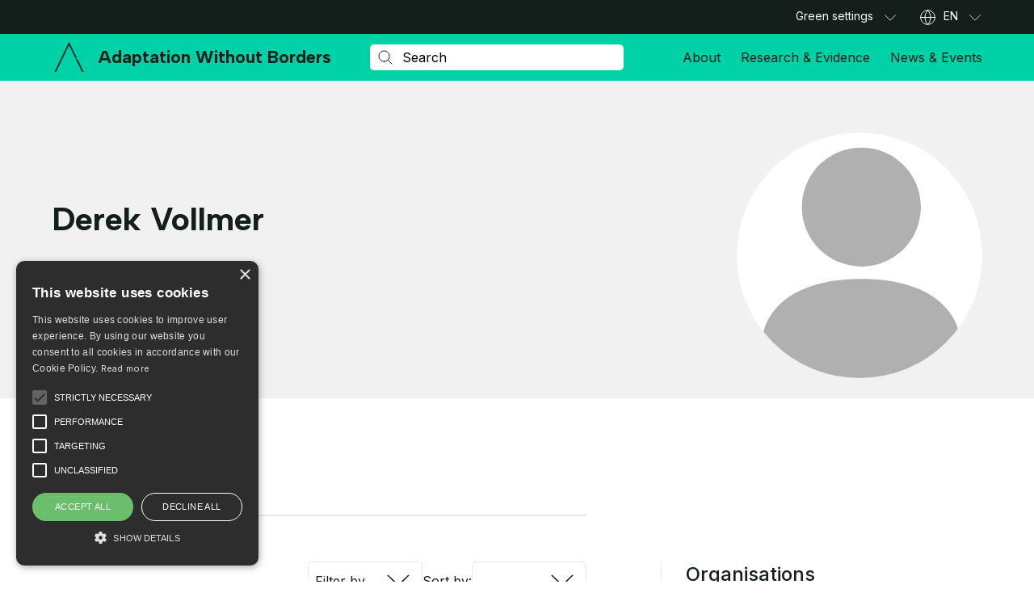

--- FILE ---
content_type: text/html; charset=UTF-8
request_url: https://adaptationwithoutborders.org/member/dvollmer/
body_size: 57286
content:
  
<!DOCTYPE html>
<html lang="en-US" class="no-js">
<head>
	<meta charset="UTF-8">
	<meta name="viewport" content="width=device-width, initial-scale=1.0">

			<link rel="preconnect" href="https://fonts.googleapis.com">
		<link rel="preconnect" href="https://fonts.gstatic.com" crossorigin>
	
	<meta name='robots' content='noindex, follow'>
	<style>img:is([sizes="auto" i], [sizes^="auto," i]) { contain-intrinsic-size: 3000px 1500px }</style>
	
	<!-- This site is optimized with the Yoast SEO plugin v26.8 - https://yoast.com/product/yoast-seo-wordpress/ -->
	<title>Derek Vollmer, Author at Adaptation Without Borders</title>
	<meta property="og:locale" content="en_US">
	<meta property="og:type" content="profile">
	<meta property="og:title" content="Derek Vollmer, Author at Adaptation Without Borders">
	<meta property="og:site_name" content="Adaptation Without Borders">
	<meta name="twitter:card" content="summary_large_image">
	<script type="application/ld+json" class="yoast-schema-graph">{"@context":"https://schema.org","@graph":[{"@type":"WebSite","@id":"https://adaptationwithoutborders.org/#website","url":"https://adaptationwithoutborders.org/","name":"Adaptation Without Borders","description":"","potentialAction":[{"@type":"SearchAction","target":{"@type":"EntryPoint","urlTemplate":"https://adaptationwithoutborders.org/?s={search_term_string}"},"query-input":{"@type":"PropertyValueSpecification","valueRequired":true,"valueName":"search_term_string"}}],"inLanguage":"en-US"}]}</script>
	<!-- / Yoast SEO plugin. -->


<link rel='dns-prefetch' href='//cdnjs.cloudflare.com'>
<link rel='dns-prefetch' href='//fonts.googleapis.com'>
<link rel="alternate" type="application/rss+xml" title="Adaptation Without Borders &raquo; Posts by Derek Vollmer Feed" href="https://adaptationwithoutborders.org/member/dvollmer/feed/">
<link rel='stylesheet' id='wp-block-library-css' href='https://adaptationwithoutborders.org/wp-includes/css/dist/block-library/style.min.css?ver=6.8.3' media='all'>
<style id='wp-block-library-theme-inline-css'>
.wp-block-audio :where(figcaption){color:#555;font-size:13px;text-align:center}.is-dark-theme .wp-block-audio :where(figcaption){color:#ffffffa6}.wp-block-audio{margin:0 0 1em}.wp-block-code{border:1px solid #ccc;border-radius:4px;font-family:Menlo,Consolas,monaco,monospace;padding:.8em 1em}.wp-block-embed :where(figcaption){color:#555;font-size:13px;text-align:center}.is-dark-theme .wp-block-embed :where(figcaption){color:#ffffffa6}.wp-block-embed{margin:0 0 1em}.blocks-gallery-caption{color:#555;font-size:13px;text-align:center}.is-dark-theme .blocks-gallery-caption{color:#ffffffa6}:root :where(.wp-block-image figcaption){color:#555;font-size:13px;text-align:center}.is-dark-theme :root :where(.wp-block-image figcaption){color:#ffffffa6}.wp-block-image{margin:0 0 1em}.wp-block-pullquote{border-bottom:4px solid;border-top:4px solid;color:currentColor;margin-bottom:1.75em}.wp-block-pullquote cite,.wp-block-pullquote footer,.wp-block-pullquote__citation{color:currentColor;font-size:.8125em;font-style:normal;text-transform:uppercase}.wp-block-quote{border-left:.25em solid;margin:0 0 1.75em;padding-left:1em}.wp-block-quote cite,.wp-block-quote footer{color:currentColor;font-size:.8125em;font-style:normal;position:relative}.wp-block-quote:where(.has-text-align-right){border-left:none;border-right:.25em solid;padding-left:0;padding-right:1em}.wp-block-quote:where(.has-text-align-center){border:none;padding-left:0}.wp-block-quote.is-large,.wp-block-quote.is-style-large,.wp-block-quote:where(.is-style-plain){border:none}.wp-block-search .wp-block-search__label{font-weight:700}.wp-block-search__button{border:1px solid #ccc;padding:.375em .625em}:where(.wp-block-group.has-background){padding:1.25em 2.375em}.wp-block-separator.has-css-opacity{opacity:.4}.wp-block-separator{border:none;border-bottom:2px solid;margin-left:auto;margin-right:auto}.wp-block-separator.has-alpha-channel-opacity{opacity:1}.wp-block-separator:not(.is-style-wide):not(.is-style-dots){width:100px}.wp-block-separator.has-background:not(.is-style-dots){border-bottom:none;height:1px}.wp-block-separator.has-background:not(.is-style-wide):not(.is-style-dots){height:2px}.wp-block-table{margin:0 0 1em}.wp-block-table td,.wp-block-table th{word-break:normal}.wp-block-table :where(figcaption){color:#555;font-size:13px;text-align:center}.is-dark-theme .wp-block-table :where(figcaption){color:#ffffffa6}.wp-block-video :where(figcaption){color:#555;font-size:13px;text-align:center}.is-dark-theme .wp-block-video :where(figcaption){color:#ffffffa6}.wp-block-video{margin:0 0 1em}:root :where(.wp-block-template-part.has-background){margin-bottom:0;margin-top:0;padding:1.25em 2.375em}
</style>
<style id='classic-theme-styles-inline-css'>
/*! This file is auto-generated */
.wp-block-button__link{color:#fff;background-color:#32373c;border-radius:9999px;box-shadow:none;text-decoration:none;padding:calc(.667em + 2px) calc(1.333em + 2px);font-size:1.125em}.wp-block-file__button{background:#32373c;color:#fff;text-decoration:none}
</style>
<style id='safe-svg-svg-icon-style-inline-css'>
.safe-svg-cover{text-align:center}.safe-svg-cover .safe-svg-inside{display:inline-block;max-width:100%}.safe-svg-cover svg{fill:currentColor;height:100%;max-height:100%;max-width:100%;width:100%}

</style>
<style id='global-styles-inline-css'>
:root{--wp--preset--aspect-ratio--square: 1;--wp--preset--aspect-ratio--4-3: 4/3;--wp--preset--aspect-ratio--3-4: 3/4;--wp--preset--aspect-ratio--3-2: 3/2;--wp--preset--aspect-ratio--2-3: 2/3;--wp--preset--aspect-ratio--16-9: 16/9;--wp--preset--aspect-ratio--9-16: 9/16;--wp--preset--color--black: #000000;--wp--preset--color--cyan-bluish-gray: #abb8c3;--wp--preset--color--white: #ffffff;--wp--preset--color--pale-pink: #f78da7;--wp--preset--color--vivid-red: #cf2e2e;--wp--preset--color--luminous-vivid-orange: #ff6900;--wp--preset--color--luminous-vivid-amber: #fcb900;--wp--preset--color--light-green-cyan: #7bdcb5;--wp--preset--color--vivid-green-cyan: #00d084;--wp--preset--color--pale-cyan-blue: #8ed1fc;--wp--preset--color--vivid-cyan-blue: #0693e3;--wp--preset--color--vivid-purple: #9b51e0;--wp--preset--color--text: #222222;--wp--preset--color--link: #c31313;--wp--preset--color--primary: #014384;--wp--preset--color--secondary: #44bbd8;--wp--preset--color--bg: #f6f6f6;--wp--preset--gradient--vivid-cyan-blue-to-vivid-purple: linear-gradient(135deg,rgba(6,147,227,1) 0%,rgb(155,81,224) 100%);--wp--preset--gradient--light-green-cyan-to-vivid-green-cyan: linear-gradient(135deg,rgb(122,220,180) 0%,rgb(0,208,130) 100%);--wp--preset--gradient--luminous-vivid-amber-to-luminous-vivid-orange: linear-gradient(135deg,rgba(252,185,0,1) 0%,rgba(255,105,0,1) 100%);--wp--preset--gradient--luminous-vivid-orange-to-vivid-red: linear-gradient(135deg,rgba(255,105,0,1) 0%,rgb(207,46,46) 100%);--wp--preset--gradient--very-light-gray-to-cyan-bluish-gray: linear-gradient(135deg,rgb(238,238,238) 0%,rgb(169,184,195) 100%);--wp--preset--gradient--cool-to-warm-spectrum: linear-gradient(135deg,rgb(74,234,220) 0%,rgb(151,120,209) 20%,rgb(207,42,186) 40%,rgb(238,44,130) 60%,rgb(251,105,98) 80%,rgb(254,248,76) 100%);--wp--preset--gradient--blush-light-purple: linear-gradient(135deg,rgb(255,206,236) 0%,rgb(152,150,240) 100%);--wp--preset--gradient--blush-bordeaux: linear-gradient(135deg,rgb(254,205,165) 0%,rgb(254,45,45) 50%,rgb(107,0,62) 100%);--wp--preset--gradient--luminous-dusk: linear-gradient(135deg,rgb(255,203,112) 0%,rgb(199,81,192) 50%,rgb(65,88,208) 100%);--wp--preset--gradient--pale-ocean: linear-gradient(135deg,rgb(255,245,203) 0%,rgb(182,227,212) 50%,rgb(51,167,181) 100%);--wp--preset--gradient--electric-grass: linear-gradient(135deg,rgb(202,248,128) 0%,rgb(113,206,126) 100%);--wp--preset--gradient--midnight: linear-gradient(135deg,rgb(2,3,129) 0%,rgb(40,116,252) 100%);--wp--preset--font-size--small: 13px;--wp--preset--font-size--medium: 20px;--wp--preset--font-size--large: 24px;--wp--preset--font-size--x-large: 42px;--wp--preset--font-size--normal: 16px;--wp--preset--spacing--20: 0.44rem;--wp--preset--spacing--30: 0.67rem;--wp--preset--spacing--40: 1rem;--wp--preset--spacing--50: 1.5rem;--wp--preset--spacing--60: 2.25rem;--wp--preset--spacing--70: 3.38rem;--wp--preset--spacing--80: 5.06rem;--wp--preset--shadow--natural: 6px 6px 9px rgba(0, 0, 0, 0.2);--wp--preset--shadow--deep: 12px 12px 50px rgba(0, 0, 0, 0.4);--wp--preset--shadow--sharp: 6px 6px 0px rgba(0, 0, 0, 0.2);--wp--preset--shadow--outlined: 6px 6px 0px -3px rgba(255, 255, 255, 1), 6px 6px rgba(0, 0, 0, 1);--wp--preset--shadow--crisp: 6px 6px 0px rgba(0, 0, 0, 1);}:where(.is-layout-flex){gap: 0.5em;}:where(.is-layout-grid){gap: 0.5em;}body .is-layout-flex{display: flex;}.is-layout-flex{flex-wrap: wrap;align-items: center;}.is-layout-flex > :is(*, div){margin: 0;}body .is-layout-grid{display: grid;}.is-layout-grid > :is(*, div){margin: 0;}:where(.wp-block-columns.is-layout-flex){gap: 2em;}:where(.wp-block-columns.is-layout-grid){gap: 2em;}:where(.wp-block-post-template.is-layout-flex){gap: 1.25em;}:where(.wp-block-post-template.is-layout-grid){gap: 1.25em;}.has-black-color{color: var(--wp--preset--color--black) !important;}.has-cyan-bluish-gray-color{color: var(--wp--preset--color--cyan-bluish-gray) !important;}.has-white-color{color: var(--wp--preset--color--white) !important;}.has-pale-pink-color{color: var(--wp--preset--color--pale-pink) !important;}.has-vivid-red-color{color: var(--wp--preset--color--vivid-red) !important;}.has-luminous-vivid-orange-color{color: var(--wp--preset--color--luminous-vivid-orange) !important;}.has-luminous-vivid-amber-color{color: var(--wp--preset--color--luminous-vivid-amber) !important;}.has-light-green-cyan-color{color: var(--wp--preset--color--light-green-cyan) !important;}.has-vivid-green-cyan-color{color: var(--wp--preset--color--vivid-green-cyan) !important;}.has-pale-cyan-blue-color{color: var(--wp--preset--color--pale-cyan-blue) !important;}.has-vivid-cyan-blue-color{color: var(--wp--preset--color--vivid-cyan-blue) !important;}.has-vivid-purple-color{color: var(--wp--preset--color--vivid-purple) !important;}.has-black-background-color{background-color: var(--wp--preset--color--black) !important;}.has-cyan-bluish-gray-background-color{background-color: var(--wp--preset--color--cyan-bluish-gray) !important;}.has-white-background-color{background-color: var(--wp--preset--color--white) !important;}.has-pale-pink-background-color{background-color: var(--wp--preset--color--pale-pink) !important;}.has-vivid-red-background-color{background-color: var(--wp--preset--color--vivid-red) !important;}.has-luminous-vivid-orange-background-color{background-color: var(--wp--preset--color--luminous-vivid-orange) !important;}.has-luminous-vivid-amber-background-color{background-color: var(--wp--preset--color--luminous-vivid-amber) !important;}.has-light-green-cyan-background-color{background-color: var(--wp--preset--color--light-green-cyan) !important;}.has-vivid-green-cyan-background-color{background-color: var(--wp--preset--color--vivid-green-cyan) !important;}.has-pale-cyan-blue-background-color{background-color: var(--wp--preset--color--pale-cyan-blue) !important;}.has-vivid-cyan-blue-background-color{background-color: var(--wp--preset--color--vivid-cyan-blue) !important;}.has-vivid-purple-background-color{background-color: var(--wp--preset--color--vivid-purple) !important;}.has-black-border-color{border-color: var(--wp--preset--color--black) !important;}.has-cyan-bluish-gray-border-color{border-color: var(--wp--preset--color--cyan-bluish-gray) !important;}.has-white-border-color{border-color: var(--wp--preset--color--white) !important;}.has-pale-pink-border-color{border-color: var(--wp--preset--color--pale-pink) !important;}.has-vivid-red-border-color{border-color: var(--wp--preset--color--vivid-red) !important;}.has-luminous-vivid-orange-border-color{border-color: var(--wp--preset--color--luminous-vivid-orange) !important;}.has-luminous-vivid-amber-border-color{border-color: var(--wp--preset--color--luminous-vivid-amber) !important;}.has-light-green-cyan-border-color{border-color: var(--wp--preset--color--light-green-cyan) !important;}.has-vivid-green-cyan-border-color{border-color: var(--wp--preset--color--vivid-green-cyan) !important;}.has-pale-cyan-blue-border-color{border-color: var(--wp--preset--color--pale-cyan-blue) !important;}.has-vivid-cyan-blue-border-color{border-color: var(--wp--preset--color--vivid-cyan-blue) !important;}.has-vivid-purple-border-color{border-color: var(--wp--preset--color--vivid-purple) !important;}.has-vivid-cyan-blue-to-vivid-purple-gradient-background{background: var(--wp--preset--gradient--vivid-cyan-blue-to-vivid-purple) !important;}.has-light-green-cyan-to-vivid-green-cyan-gradient-background{background: var(--wp--preset--gradient--light-green-cyan-to-vivid-green-cyan) !important;}.has-luminous-vivid-amber-to-luminous-vivid-orange-gradient-background{background: var(--wp--preset--gradient--luminous-vivid-amber-to-luminous-vivid-orange) !important;}.has-luminous-vivid-orange-to-vivid-red-gradient-background{background: var(--wp--preset--gradient--luminous-vivid-orange-to-vivid-red) !important;}.has-very-light-gray-to-cyan-bluish-gray-gradient-background{background: var(--wp--preset--gradient--very-light-gray-to-cyan-bluish-gray) !important;}.has-cool-to-warm-spectrum-gradient-background{background: var(--wp--preset--gradient--cool-to-warm-spectrum) !important;}.has-blush-light-purple-gradient-background{background: var(--wp--preset--gradient--blush-light-purple) !important;}.has-blush-bordeaux-gradient-background{background: var(--wp--preset--gradient--blush-bordeaux) !important;}.has-luminous-dusk-gradient-background{background: var(--wp--preset--gradient--luminous-dusk) !important;}.has-pale-ocean-gradient-background{background: var(--wp--preset--gradient--pale-ocean) !important;}.has-electric-grass-gradient-background{background: var(--wp--preset--gradient--electric-grass) !important;}.has-midnight-gradient-background{background: var(--wp--preset--gradient--midnight) !important;}.has-small-font-size{font-size: var(--wp--preset--font-size--small) !important;}.has-medium-font-size{font-size: var(--wp--preset--font-size--medium) !important;}.has-large-font-size{font-size: var(--wp--preset--font-size--large) !important;}.has-x-large-font-size{font-size: var(--wp--preset--font-size--x-large) !important;}
:where(.wp-block-post-template.is-layout-flex){gap: 1.25em;}:where(.wp-block-post-template.is-layout-grid){gap: 1.25em;}
:where(.wp-block-columns.is-layout-flex){gap: 2em;}:where(.wp-block-columns.is-layout-grid){gap: 2em;}
:root :where(.wp-block-pullquote){font-size: 1.5em;line-height: 1.6;}
</style>
<link rel='stylesheet' id='contact-form-7-css' href='https://adaptationwithoutborders.org/wp-content/plugins/contact-form-7/includes/css/styles.css?ver=6.1.4' media='all'>
<link rel='stylesheet' id='fep-common-style-css' href='https://adaptationwithoutborders.org/wp-content/plugins/front-end-pm/assets/css/common-style.css?ver=11.4.5' media='all'>
<style id='fep-common-style-inline-css'>
#fep-wrapper{background-color:;color:#000000;} #fep-wrapper a:not(.fep-button,.fep-button-active) {color:#000080;} .fep-button{background-color:#F0FCFF;color:#000000;} .fep-button:hover,.fep-button-active{background-color:#D3EEF5;color:#000000;} .fep-odd-even > div:nth-child(odd) {background-color:#F2F7FC;} .fep-odd-even > div:nth-child(even) {background-color:#FAFAFA;} .fep-message .fep-message-title-heading, .fep-per-message .fep-message-title{background-color:#F2F7FC;} #fep-content-single-heads .fep-message-head:hover,#fep-content-single-heads .fep-message-head-active{background-color:#D3EEF5;color:#000000;}
</style>
<link rel='stylesheet' id='main-css' href='https://adaptationwithoutborders.org/wp-content/themes/weadapt-awb/assets/css/style.css?ver=1705477244' media='all'>
<link rel='stylesheet' id='google-fonts-css' href='https://fonts.googleapis.com/css2?family=Albert+Sans:wght@700&#038;family=Inter:wght@400;500;600&#038;display=swap' media='all'>
<link rel='stylesheet' id='select2-css-css' href='https://cdnjs.cloudflare.com/ajax/libs/select2/4.0.13/css/select2.min.css?ver=4.0.13' media='all'>
<link rel='stylesheet' id='taxopress-frontend-css-css' href='https://adaptationwithoutborders.org/wp-content/plugins/simple-tags/assets/frontend/css/frontend.css?ver=3.43.0' media='all'>
<script id="jquery-core-js-extra">
var weadapt_ajax = {"ajaxurl":"https:\/\/adaptationwithoutborders.org\/wp-admin\/admin-ajax.php","nonce":"27d64c7a50"};
</script>
<script src="https://adaptationwithoutborders.org/wp-includes/js/jquery/jquery.min.js?ver=3.7.1" id="jquery-core-js"></script>
<script src="https://adaptationwithoutborders.org/wp-includes/js/jquery/jquery-migrate.min.js?ver=3.4.1" id="jquery-migrate-js"></script>
<script src="https://adaptationwithoutborders.org/wp-content/themes/weadapt/assets/js/bundle-load.min.js?ver=1705477212" id="script-load-js"></script>
<script src="https://adaptationwithoutborders.org/wp-content/plugins/simple-tags/assets/frontend/js/frontend.js?ver=3.43.0" id="taxopress-frontend-js-js"></script>
<link rel="https://api.w.org/" href="https://adaptationwithoutborders.org/wp-json/"><link rel="alternate" title="JSON" type="application/json" href="https://adaptationwithoutborders.org/wp-json/wp/v2/users/8003"><link rel="EditURI" type="application/rsd+xml" title="RSD" href="https://adaptationwithoutborders.org/xmlrpc.php?rsd">
<script>document.documentElement.className = document.documentElement.className.replace('no-js', 'js');</script><link rel="icon" href="https://adaptationwithoutborders.org/wp-content/uploads/2023/06/cropped-favicon-awb-40x40.png" sizes="32x32">
<link rel="icon" href="https://adaptationwithoutborders.org/wp-content/uploads/2023/06/cropped-favicon-awb-320x320.png" sizes="192x192">
<link rel="apple-touch-icon" href="https://adaptationwithoutborders.org/wp-content/uploads/2023/06/cropped-favicon-awb-320x320.png">
<meta name="msapplication-TileImage" content="https://adaptationwithoutborders.org/wp-content/uploads/2023/06/cropped-favicon-awb-320x320.png">
		<style id="wp-custom-css">
			.cpt-widget .cpt-cta__img {max-width : 9rem;}.cpt-widget .cpt-cta__img img{height: 5.4375rem;min-width: 9rem;object-position: left;}
blockquote a{
	color: white; 
}blockquote p{
	color: black; 
}

@media (min-width: 768px) {
   .mission-about  .cta__image {
		 max-width: 30rem;}

	.partnership_about .image-text__image img{
		max-width: 30.125rem;
	}

.about_partner .cta__image {
		 max-width: 30rem;}
}

@media (min-width: 992px) {
  .home_managing .container .media-right .awb-video-text__col--video {padding-left: 1.1875rem !important;}

.home__video	.awb-video-text__col--video{
		        padding-right: 2.1875rem !important;
	}
}
.region-filter {display: none !important;}		</style>
		
	<style>.has-text-color{color: var(--color--text);}.has-text-background-color{background-color:var(--color--text);}.has-link-color{color: var(--color--link);}.has-link-background-color{background-color:var(--color--link);}.has-primary-color{color: var(--color--primary);}.has-primary-background-color{background-color:var(--color--primary);}.has-secondary-color{color: var(--color--secondary);}.has-secondary-background-color{background-color:var(--color--secondary);}.has-bg-color{color: var(--color--bg);}.has-bg-background-color{background-color:var(--color--bg);}</style>	
	<!-- Google Tag Manager -->
<script>(function(w,d,s,l,i){w[l]=w[l]||[];w[l].push({'gtm.start':
new Date().getTime(),event:'gtm.js'});var f=d.getElementsByTagName(s)[0],
j=d.createElement(s),dl=l!='dataLayer'?'&l='+l:'';j.async=true;j.src=
'https://www.googletagmanager.com/gtm.js?id='+i+dl;f.parentNode.insertBefore(j,f);
})(window,document,'script','dataLayer','GTM-TCCGZWJ');</script>
<!-- End Google Tag Manager -->

<script type="text/javascript" charset="UTF-8" src="//cdn.cookie-script.com/s/e57ac4c5e32a581e6661f12d763ed9df.js"></script>
	</head>
<body class="archive author author-dvollmer author-8003 wp-embed-responsive wp-theme-weadapt wp-child-theme-weadapt-awb using-mouse blog-4">
	<!-- Google Tag Manager (noscript) -->
<noscript><iframe src="https://www.googletagmanager.com/ns.html?id=GTM-TCCGZWJ"
height="0" width="0" style="display:none;visibility:hidden"></iframe></noscript>
<!-- End Google Tag Manager (noscript) -->	
	<div id="page">
		<a class="skip-link" href="#content">Skip to content</a>
		
<header class="main-header main-header--mobile" tabindex="-1">
	<style>label{display:block;font-size:1rem;line-height:1.375;margin-bottom:0.6875rem}label .required{color:var(--color--red)}input{display:block;margin-bottom:0.4375rem;width:100%}input[type=file]{color:var(--color--black-dark);cursor:pointer}input[type=file]::file-selector-button{cursor:pointer}input[type=text],input[type=email],input[type=search],input[type=password],input[type=tel],input[type=url],textarea{height:3rem;padding:0.8125rem 1rem;color:var(--static-color--black-dark);border:0.0625rem solid var(--color--border);border-radius:0.3125rem;background:var(--static-color--white);box-shadow:none;appearance:none;font-size:1rem;line-height:1.375}input[type=text]::placeholder,input[type=email]::placeholder,input[type=search]::placeholder,input[type=password]::placeholder,input[type=tel]::placeholder,input[type=url]::placeholder,textarea::placeholder{color:var(--static-color--black-dark);opacity:1}input[type=text]::-webkit-input-placeholder,input[type=email]::-webkit-input-placeholder,input[type=search]::-webkit-input-placeholder,input[type=password]::-webkit-input-placeholder,input[type=tel]::-webkit-input-placeholder,input[type=url]::-webkit-input-placeholder,textarea::-webkit-input-placeholder{color:var(--static-color--black-dark);opacity:1}input[type=text]::-moz-placeholder,input[type=email]::-moz-placeholder,input[type=search]::-moz-placeholder,input[type=password]::-moz-placeholder,input[type=tel]::-moz-placeholder,input[type=url]::-moz-placeholder,textarea::-moz-placeholder{color:var(--static-color--black-dark);opacity:1}input[type=text]:-ms-input-placeholder,input[type=email]:-ms-input-placeholder,input[type=search]:-ms-input-placeholder,input[type=password]:-ms-input-placeholder,input[type=tel]:-ms-input-placeholder,input[type=url]:-ms-input-placeholder,textarea:-ms-input-placeholder{color:var(--static-color--black-dark);opacity:1}input[type=text]:-moz-placeholder,input[type=email]:-moz-placeholder,input[type=search]:-moz-placeholder,input[type=password]:-moz-placeholder,input[type=tel]:-moz-placeholder,input[type=url]:-moz-placeholder,textarea:-moz-placeholder{color:var(--static-color--black-dark);opacity:1}input[type=text]::selection,input[type=email]::selection,input[type=search]::selection,input[type=password]::selection,input[type=tel]::selection,input[type=url]::selection,textarea::selection{color:var(--static-color--white);background:var(--static-color--black-dark)}input[type=text]::-moz-selection,input[type=email]::-moz-selection,input[type=search]::-moz-selection,input[type=password]::-moz-selection,input[type=tel]::-moz-selection,input[type=url]::-moz-selection,textarea::-moz-selection{color:var(--static-color--white);background:var(--static-color--black-dark)}input[type=search]{-webkit-appearance:textfield;appearance:none;-webkit-appearance:none}input[type=search]::-webkit-search-decoration,input[type=search]::-webkit-search-cancel-button{-webkit-appearance:none}.theme--dark input{color-scheme:dark}input:-webkit-autofill,input:-webkit-autofill:hover,input:-webkit-autofill:focus,input:-webkit-autofill:active{-webkit-box-shadow:0 0 0 3.125rem var(--static-color--white) inset !important}textarea{height:8.0625rem;resize:none;display:block;width:100%}.cf7-form{color:var(--color--text);text-align:left}.cf7-form p{margin-bottom:1rem !important}@media(min-width: 768px){.cf7-form p{margin-bottom:2.5rem !important}}.cf7-form [class*=col-]>p{max-width:20rem;margin-inline:auto}@media(min-width: 768px){.cf7-form [class*=col-]>p{max-width:100%}}.cf7-form [class*=col-] .description{font-size:0.875rem;line-height:1.4285714286;color:var(--color--text-desc);display:block}@media(min-width: 768px){.cf7-form [class*=col-].has-description{flex-basis:100%;max-width:100%}.cf7-form [class*=col-].has-description label,.cf7-form [class*=col-].has-description .wpcf7-form-control-wrap{max-width:calc(50% - 1rem)}}.cf7-form .wpcf7-form-control-wrap{display:block}.cf7-form .wpcf7-submit{display:inline-flex;align-items:center;padding:0.1875rem 0.9375rem;font-family:var(--font-family-headings);font-weight:var(--font-weight-heading);color:var(--color--white);border:0.125rem solid var(--color--primary);border-radius:0.3125rem;background-color:var(--color--primary);transition:color var(--transition-speed) var(--transition-timing-function),background-color var(--transition-speed) var(--transition-timing-function),border-color var(--transition-speed) var(--transition-timing-function);margin-bottom:0;width:fit-content;font-size:1rem;line-height:1.375;height:3rem}@media(min-width: 768px){.cf7-form .wpcf7-submit{padding:0.6875rem 0.9375rem}}.cf7-form .wpcf7-submit:hover{color:currentColor;border-color:currentColor;background-color:rgba(0,0,0,0)}.cf7-form .wpcf7-not-valid-tip,.cf7-form .wpcf7-response-output,.cf7-form .wpcf7-spinner{display:none}.cf7-form__submit{display:flex;justify-content:center;margin-top:1.5rem}@media(min-width: 768px){.cf7-form__submit.left{justify-content:flex-start}}@media(min-width: 768px){.cf7-form__submit.right{justify-content:flex-end}}@media(min-width: 768px){.cf7-form__submit{margin-top:0}}.cf7-form__submit p{display:flex !important;margin-bottom:0 !important}</style>	<style>.main-header{display:flex;flex-direction:column}@media(min-width: 768px){.main-header--mobile{display:none}}.main-header--mobile .main-header__main-area{padding-top:0.75rem;padding-bottom:0.75rem}.main-header--desktop{display:none}@media(min-width: 768px){.main-header--desktop{display:flex}}@media(max-width: 767px){[data-popup=menu-opened] .main-header--desktop,[data-popup=search-opened] .main-header--desktop{display:flex;height:calc(100vh - 48px) !important;overflow-y:auto;padding-bottom:5rem}[data-popup=menu-opened] .main-header--desktop{background-color:var(--color--black-to-dark-reverse)}}@media(max-width: 767px){[data-popup=search-opened] .main-header--desktop .main-header__main-area{padding-top:0.5625rem;padding-bottom:0.875rem}}.main-header__top-area{order:1;position:relative;background-color:var(--color--black-to-dark-reverse);color:var(--static-color--white);padding-top:0.8125rem;padding-bottom:0.8125rem;border-bottom:0.0625rem solid var(--color--border-transparent)}@media(max-width: 767px){[data-popup=search-opened] .main-header__top-area{padding:0}}@media(min-width: 768px){.main-header__top-area{order:0;padding-top:0;padding-bottom:0}}.main-header__top-area>.container{display:flex;align-items:center;justify-content:flex-end}.main-header__main-area{position:relative;background-color:var(--color--bg-hero);right:0;left:0;top:0;padding-top:1.3125rem;padding-bottom:1.3125rem;z-index:1;will-change:transform}@media(min-width: 768px){.main-header__main-area{padding-top:0rem;padding-bottom:0rem}}.main-header__main-area>.container{display:flex;align-items:center;flex-wrap:wrap;justify-content:space-between}@media(min-width: 768px){.main-header__main-area>.container{flex-wrap:nowrap}}.main-header__main-area.sticky{position:fixed;z-index:999;width:100%;transform:translateY(-62px);transition:transform var(--transition-speed) cubic-bezier(0.22, 1, 0.36, 1)}.main-header__main-area.sticky.pinned{transform:translateY(0)}.main-header__main-area.no-transition{transition:0s}.main-header__button-area{display:flex;align-items:center;flex-shrink:0}@media(max-width: 767px){.main-header__button-area{display:none}}.main-header__button-area .wp-block-button__link{height:2.5rem}html{height:auto !important}body{top:0 !important;position:static !important}.skiptranslate{display:none !important}.goog-text-highlight{background-color:inherit;box-shadow:none;box-sizing:inherit}.main-header__logo{flex-grow:0;flex-shrink:0}.main-header__logo svg{width:2.375rem;min-width:2.375rem}@media(min-width: 992px){.main-header__logo svg{margin-right:0.9375rem}}.main-header__logo .main-logo{font-size:0;color:var(--color--black)}.main-header--desktop .main-header__logo{display:none}@media(min-width: 768px){.main-header--desktop .main-header__logo{display:flex;align-items:center}}.main-header--desktop .main-header__logo svg{width:2.6875rem;min-width:2.6875rem}@media(min-width: 992px){.main-header--desktop .main-header__logo .main-logo{display:inline-flex;align-items:center;font-family:var(--font-family-headings);font-weight:var(--font-weight-heading);font-size:1.375rem;line-height:1.1818181818}}.main-header__button{width:1.5rem;height:1.5rem;margin-left:1.5rem;position:relative;border:0;background:rgba(0,0,0,0);box-shadow:none;cursor:pointer;padding:0;transition:color var(--transition-speed) var(--transition-timing-function);color:var(--color--black)}@media(min-width: 768px){.main-header__button{display:none}}.main-header__button span{top:0;display:block;width:1.375rem;height:0.125rem;position:absolute;transform:translate3d(1px, 4px, 0) rotate(0deg);transform-origin:left center;background:currentColor;opacity:1;transition:transform var(--transition-speed) var(--transition-timing-function),opacity var(--transition-speed) var(--transition-timing-function),width var(--transition-speed) var(--transition-timing-function)}.main-header__button span:nth-child(2){transition-delay:var(--transition-speed)}.main-header__button.active span{transition-delay:var(--transition-speed)}.main-header__button.active span:nth-child(2){transition-delay:0s}.main-header__button__list{display:flex}.main-header__button--menu span:nth-child(1){transform:translate3d(1px, 4px, 0) rotate(0deg)}.main-header__button--menu span:nth-child(2){transform:translate3d(1px, 11px, 0)}.main-header__button--menu span:nth-child(3){transform:translate3d(1px, 18px, 0) rotate(0deg)}.main-header__button--menu.active span:nth-child(1){transform:translate3d(4px, 3px, 0) rotate(45deg)}.main-header__button--menu.active span:nth-child(2){opacity:0}.main-header__button--menu.active span:nth-child(3){transform:translate3d(4px, 19px, 0) rotate(-45deg)}.main-header__button--search span:nth-child(1){width:0.4375rem;transform-origin:right center;transform:translate3d(13px, 19px, 0) rotate(45deg)}.main-header__button--search span:nth-child(2){width:0.9375rem;height:0.9375rem;background:none;border:0.125rem solid currentColor;border-radius:100%;top:-0.0625rem;left:0.125rem}.main-header__button--search span:nth-child(3){width:0;transform:translate3d(4px, 19px, 0) rotate(-45deg)}.main-header__button--search.active span:nth-child(1){width:1.375rem;transform:translate3d(-2px, 19px, 0) rotate(45deg)}.main-header__button--search.active span:nth-child(2){opacity:0}.main-header__button--search.active span:nth-child(3){width:1.375rem}@keyframes rotate{0%{transform:rotate(0deg)}100%{transform:rotate(360deg)}}.search-form{display:none;width:100%;max-width:28.4375rem;position:relative}@media(max-width: 767px){[data-popup=search-opened] .search-form{display:flex;max-width:100%}}@media(min-width: 768px){.search-form{display:flex}}.search-form input[type=search]{width:100%;height:2rem;padding:0.3125rem 2.5rem;margin:0;border:0}.search-form input[type=search]:optional:not(:placeholder-shown)+button+button[type=reset]{display:flex}.search-form input[type=search].loading:optional:not(:placeholder-shown)+button+button[type=reset]{display:none}.search-form input[type=search].loading+button+button[type=reset]+.search-form__loader{display:flex}.search-form__submit,.search-form__reset,.search-form__loader{align-items:center;justify-content:center;width:2.375rem;height:2rem;position:absolute;top:0;border:0;padding:0;background:none;color:var(--static-color--black)}.search-form__submit{left:0}.search-form__reset,.search-form__loader{display:none;right:0}.search-form__loader{animation:rotate var(--animation-speed) linear infinite}.search-form__content{font-size:1rem;line-height:1.375}.search-form__content__wrap{pointer-events:none;max-height:calc(100vh - 200px);position:absolute;top:100%;right:0;left:0;background-color:var(--color--white);opacity:0;visibility:hidden;overflow-y:auto;transition:opacity var(--transition-speed) var(--transition-timing-function)}.search-form__content__wrap.active{pointer-events:auto;opacity:1;visibility:visible}.search-form__header{display:flex;flex-wrap:wrap;align-items:flex-end;justify-content:space-between;padding-bottom:0.5rem;margin-top:2.5625rem}.search-form__header h2{margin:0 0.9375rem 0 0;font-family:var(--font-family-base);font-weight:var(--font-weight-content-medium);color:var(--color--black-dark);font-size:1.25rem;line-height:1.3}.search-form__header a{transition:background-size var(--transition-speed) ease,color var(--transition-speed) ease;background-image:linear-gradient(currentColor, currentColor);background-repeat:no-repeat;background-position:0 100%;background-size:100% 0.0625rem}.search-form__header a:hover{background-size:0% 0.0625rem;background-position:100% 100%}@media(max-width: 767px){.search-form__header a .text-lg{display:none}}@media(min-width: 768px){.search-form__header a .text-md{text-transform:lowercase}}.search-form__item{padding-top:1.5rem;padding-bottom:1rem;position:relative;color:var(--color--black);border-top:0.0625rem solid var(--color--border);font-size:0.875rem;line-height:1.4285714286}.search-form__item:hover{color:var(--color--black)}.search-form__item:focus h2,.search-form__item:focus p{box-shadow:none !important}.search-form__item h2{margin:0 0 0.4375rem;font-family:var(--font-family-base);font-weight:var(--font-weight-content);font-size:1rem;line-height:1.375}.search-form__item p{margin-bottom:0}.search-form__item a{position:absolute;top:0;right:0;bottom:0;left:0}.search-form__item .icon,.search-form__item img{width:2.4375rem;height:2.4375rem;position:absolute;top:1.5rem;left:0}.search-form__item .icon+h2,.search-form__item .icon+h2+p,.search-form__item img+h2,.search-form__item img+h2+p{padding-left:3.5rem}.search-form__item img{border-radius:0.3125rem}.search-form__item img.avatar{border-radius:100%}.search-form__item .icon{display:flex;align-items:center;justify-content:center;border-radius:100%;background:var(--color--bg)}.search-form__item.tag h2{display:flex;align-items:center;min-height:2.4375rem;margin-bottom:0}.search-form__empty{margin:2.5rem 0}.search-form__filters{margin-bottom:1.5rem;padding:1rem;background-color:var(--color--bg);border-radius:0.3125rem}.search-form__filters .cpt-filters__form{display:flex;flex-wrap:wrap;gap:1rem;align-items:flex-start}@media(min-width: 768px){.search-form__filters .cpt-filters__form{gap:1.5rem}}.search-form__filters .cpt-filters__item{flex:1;min-width:12.5rem}@media(max-width: 767px){.search-form__filters .cpt-filters__item{min-width:100%}}.search-form__filters .cpt-filters__caption{display:block;margin-bottom:0.5rem;font-weight:var(--font-weight-content-medium);color:var(--color--black-dark);font-size:0.875rem;line-height:1.2857142857}.search-form__filters .dropdown-wrapper{display:inline-block;position:relative;vertical-align:middle;width:100%}.search-form__filters .dropdown-wrapper__icon{display:flex;align-items:center;justify-content:flex-end;position:absolute;top:0;right:0;bottom:0;left:0;padding-right:0.9375rem}.search-form__filters .dropdown-wrapper__icon svg{width:1.125rem;height:auto;transform-origin:center;transition:transform .2s linear;will-change:transform;pointer-events:none}.search-form__filters .dropdown-wrapper__inner{display:inline-flex;align-items:center;justify-content:space-between;width:100%;min-height:3rem;padding:0.75rem 3.375rem 0.75rem 1rem;position:relative;border:0.0625rem solid var(--color--border);border-radius:0.3125rem;background-color:var(--color--white);color:var(--color--text);font-size:1rem;cursor:pointer}.search-form__filters .dropdown-wrapper__inner:hover{border-color:var(--color--black-dark)}.search-form__filters .dropdown-wrapper__inner.active{outline:none}.search-form__filters .dropdown-wrapper__inner.active .dropdown-wrapper__icon svg{transform:rotate(180deg)}.search-form__filters .dropdown-wrapper__inner.active .dropdown-wrapper__dropdown{display:block}.search-form__filters .dropdown-wrapper__label{flex-grow:1;margin:0;font-size:1rem;line-height:1.375}.search-form__filters .dropdown-wrapper__dropdown{display:none;min-width:100%;max-height:18.4375rem;padding:0;position:absolute;z-index:1000;top:100%;left:0;margin:0;cursor:default;border:0.0625rem solid var(--color--border);background-color:var(--color--white);overflow-y:auto;color:var(--color--black-dark);box-shadow:0 0.25rem 0.5rem rgba(0,0,0,.1)}.search-form__filters .dropdown-wrapper__dropdown[aria-hidden=false]{display:block}.search-form__filters .dropdown-wrapper__type{display:block;padding:0.4375rem 1rem;background:var(--color--bg);font-size:1rem;line-height:1.375;font-weight:var(--font-weight-content-medium);color:var(--color--black-dark)}.search-form__filters .dropdown-wrapper__menu{padding:0;margin:0;list-style:none;font-size:0.875rem;line-height:1.4285714286}.search-form__filters .dropdown-wrapper__menu--wide{min-width:19.625rem}@media(max-width: 374px){.search-form__filters .dropdown-wrapper__menu--wide{min-width:16.25rem}}.search-form__filters .dropdown-wrapper__menu li{cursor:pointer;position:relative}.search-form__filters .dropdown-wrapper__menu li input{opacity:0;visibility:hidden;pointer-events:none;position:absolute;left:0;top:0}.search-form__filters .dropdown-wrapper__menu li input:checked+label{color:var(--color--black-dark);background-color:var(--color--bg)}.search-form__filters .dropdown-wrapper__menu li label{display:block;padding:0.75rem 1rem;cursor:pointer;margin:0;outline-offset:-0.375rem !important;transition:background-color .2s ease}.search-form__filters .dropdown-wrapper__menu li label:hover{color:var(--color--black-dark);background-color:var(--color--bg)}.search-form__filters body:not(.using-mouse) .dropdown-wrapper__inner:focus-within{outline:0.125rem solid var(--color--primary);outline-offset:0.125rem}.search-form__filters body:not(.using-mouse) .dropdown-wrapper__inner:focus-within .dropdown-wrapper__icon svg{transform:rotate(180deg)}.search-form__filters body:not(.using-mouse) .dropdown-wrapper__inner:focus-within .dropdown-wrapper__dropdown{display:block}@media(min-width: 768px){.main-header__main-area .search-form{width:auto;flex-grow:1;flex-shrink:1;min-width:12.5rem;justify-content:center;max-width:30rem}}.main-header__nav{display:none;width:100%}@media(min-width: 768px){.main-header__nav{display:block;width:auto}}[data-popup=menu-opened] .main-header__nav{display:block}.main-header__nav button{padding:0;border:0;background:none;box-shadow:none}.main-header__nav button,.main-header__nav a:not(.wp-block-button__link){font-size:inherit;line-height:inherit;color:currentColor;transition:background-size var(--transition-speed) ease,color var(--transition-speed) ease;background-image:linear-gradient(currentColor, currentColor);background-repeat:no-repeat;background-position:100% 100%;background-size:0% 0.0625rem}.main-header__nav button:hover,.main-header__nav a:not(.wp-block-button__link):hover{background-size:100% 0.0625rem;background-position:0 100%}.main-header__nav .menu{display:flex;flex-direction:column;text-align:right}@media(min-width: 768px){.main-header__nav .menu{flex-direction:row;text-align:left}}.main-header__nav .menu .menu-item.current-menu-item>.menu-item__wrap>a{transition:background-size var(--transition-speed) ease,color var(--transition-speed) ease;background-image:linear-gradient(currentColor, currentColor);background-repeat:no-repeat;background-position:0 100%;background-size:100% 0.0625rem}.main-header__nav .menu .menu-item.current-menu-item>.menu-item__wrap>a:hover{background-size:0% 0.0625rem;background-position:100% 100%}.main-header__nav .menu .menu-item__wrap{display:flex;align-items:center;justify-content:flex-end;position:relative}@media(min-width: 768px){.main-header__nav .menu .menu-item__wrap{display:inline-flex}}@media(min-width: 768px){.main-header__nav .menu .menu-item__wrap>a:before,.main-header__nav .menu .menu-item__wrap>button:not(.menu-item__dropdown):before{content:"";position:absolute;top:0;right:0;bottom:0;left:0}}.main-header__nav .menu .menu-item__dropdown{display:inline-block;height:8;padding:0;margin-left:0.75rem;min-width:1.125rem;border:0;background:none;box-shadow:none}@media(min-width: 768px){.main-header__nav .menu .menu-item__dropdown{pointer-events:none}}@media(min-width: 768px)and (pointer: coarse){.main-header__nav .menu .menu-item__dropdown{z-index:1;pointer-events:all}}.main-header__nav .menu .menu-item__dropdown svg{width:1rem;height:0.5rem;transition:transform var(--transition-speed) var(--transition-timing-function)}.main-header__nav .menu .menu-item__icon{display:inline-block;margin-right:0.625rem}.main-header__nav .menu .menu-item__avatar{display:inline-block;width:1.5rem;height:1.5rem;position:relative;margin-right:0.5rem}.main-header__nav .menu .menu-item__avatar[data-messages]:after{content:"";width:0.625rem;height:0.625rem;position:absolute;top:-0.125rem;left:-0.125rem;border:0.125rem solid var(--color--black);border-radius:100%;background:var(--color--red)}.main-header__nav .menu .menu-item__avatar[data-messages="0"]:after{content:none}.main-header__nav .menu .menu-item__avatar img{margin:0;border-radius:100%}.main-header__nav .menu .menu-item--lang{text-transform:uppercase}@media(min-width: 768px)and (pointer: fine){.main-header__nav .menu>.menu-item:hover .menu-item__dropdown svg{transform:scale(1, -1)}.main-header__nav .menu>.menu-item:hover>a{background-position:0 100%;background-size:100% 0.0625rem}.main-header__nav .menu>.menu-item:hover .mega-menu{left:0;transform:translateY(0);opacity:1;visibility:visible;transition:opacity var(--transition-speed) var(--transition-timing-function),transform var(--transition-speed) var(--transition-timing-function);transition-delay:0s}}.main-header__nav .menu>.menu-item.open{display:block}.main-header__nav .menu>.menu-item.open .menu-item__dropdown svg{transform:scale(1, -1)}.main-header__nav .menu>.menu-item.open>.menu-item__wrap>a,.main-header__nav .menu>.menu-item.open>.menu-item__wrap>.menu-item--lang{background-position:0 100%;background-size:100% 0.0625rem}.main-header__nav .menu>.menu-item.open .mega-menu{display:block}@media(min-width: 768px){.main-header__nav .menu>.menu-item.open .mega-menu{left:0;transform:translateY(0);opacity:1;visibility:visible;transition:opacity var(--transition-speed) var(--transition-timing-function),transform var(--transition-speed) var(--transition-timing-function);transition-delay:0s}}.main-header__nav .mega-menu{display:none;width:100%;padding-bottom:2.5rem;z-index:2;margin-bottom:0.1875rem;color:var(--color--black);overflow:hidden;border-bottom:0.0625rem solid var(--color--border);background-color:rgba(0,0,0,0)}@media(min-width: 768px){.main-header__nav .mega-menu{display:block;background-color:var(--color-bg-mega-menu);width:auto;padding-bottom:0;position:absolute;top:100%;right:0;left:-624.9375rem;transform:translateY(25px);margin-bottom:0;border:0;opacity:0;visibility:hidden;transition-delay:.1s;will-change:transform,opacity}}.main-header__nav .mega-menu .container{padding:0}@media(min-width: 768px){.main-header__nav .mega-menu .container{flex-wrap:nowrap;max-height:calc(100vh - 140px);overflow-y:auto;padding:2.5rem 1rem}}.main-header__nav .mega-menu .container .row{flex-wrap:wrap;align-items:center}@media(min-width: 768px){.main-header__nav .mega-menu .container .row{flex-wrap:nowrap}}.main-header__nav .mega-menu__col{width:100%}@media(min-width: 768px){.main-header__nav .mega-menu__col{width:50%}}.main-header__nav .mega-menu__col--card{padding-top:0.625rem;padding-bottom:0.625rem}@media(min-width: 768px){.main-header__nav .mega-menu__col--card{padding-top:0;padding-bottom:0}}@media(min-width: 992px){.main-header__nav .mega-menu__col--card{width:40%}}@media(min-width: 768px){.main-header__nav .mega-menu__col--sub-menu{padding-top:0;padding-bottom:0;padding-left:0.75rem}}@media(min-width: 992px){.main-header__nav .mega-menu__col--sub-menu{width:60%}}.main-header__nav .mega-menu__card{padding:1rem;color:var(--color--text-light);border-radius:0.3125rem;background:var(--color--white);box-shadow:0 0.25rem 1.5rem var(--color--shadow)}@media(min-width: 768px){.main-header__nav .mega-menu__card{width:23rem;max-width:100%;padding:1.5rem}}.main-header__nav .mega-menu__card>svg{display:inline-block;margin-bottom:0.6875rem;color:var(--color--black)}.main-header__nav .mega-menu__card>svg path{stroke:currentColor}@media(min-width: 768px){.main-header__nav .mega-menu__card>svg{margin-bottom:0.5rem}}.main-header__nav .mega-menu__card h4{margin-top:0;margin-bottom:0.5rem;font-family:var(--font-family-headings);font-weight:var(--font-weight-heading);color:var(--color--text);font-size:1.75rem;line-height:1.4285714286}@media(min-width: 768px){.main-header__nav .mega-menu__card h4{font-size:2rem;line-height:1.25}}.main-header__nav .mega-menu__card p{margin-bottom:1.5rem;font-size:0.875rem;line-height:1.4285714286;white-space:break-spaces}.main-header__nav .mega-menu__card .wp-block-button__link{padding:0.1875rem 0.9375rem;font-size:0.875rem;line-height:1.5714285714}.main-header__nav .mega-menu__card .wp-block-button__link svg{color:currentColor}@media(min-width: 768px){.main-header__nav .mega-menu__card .wp-block-button__link svg{display:inline-block;margin-left:0.625rem}}.main-header__nav .mega-menu__desc h4{margin:0 0 1.3125rem;font-family:var(--font-family-base);font-weight:var(--font-weight-content-medium);font-size:1.5rem;line-height:1.3333333333}@media(min-width: 768px){.main-header__nav .mega-menu__desc h4{margin-bottom:1.5rem;max-width:20rem}}@media(min-width: 768px){.main-header__nav .mega-menu__desc>p{max-width:20rem}}.main-header__nav .mega-menu__desc>*:not([class*=-buttons]){display:none}@media(min-width: 768px){.main-header__nav .mega-menu__desc>*:not([class*=-buttons]){display:block}}.main-header__nav .mega-menu__desc .wp-block-buttons{margin:0}@media(max-width: 767px){.main-header__nav .mega-menu__desc .wp-block-buttons{display:block}}@media(max-width: 767px){.main-header__nav .mega-menu__desc .wp-block-button{display:flex;align-items:center;justify-content:space-between;padding:0.8125rem 0 0.8125rem 1.125rem;position:relative}.main-header__nav .mega-menu__desc .wp-block-button a{font-size:1rem;line-height:1.375;padding:0;height:auto}.main-header__nav .mega-menu__desc .wp-block-button a:before{content:"";position:absolute;top:0;right:0;bottom:0;left:0}}.main-header__nav .mega-menu__desc .wp-block-button svg{margin-right:0.9375rem}@media(min-width: 768px){.main-header__nav .mega-menu__desc .wp-block-button svg{display:none}}@media(max-width: 767px){.main-header__nav .mega-menu__desc .wp-block-button__link{display:inline;min-width:auto;padding:0;font-family:var(--font-family-base);font-weight:var(--font-weight-content);color:inherit;border:0;background:rgba(0,0,0,0);background-image:linear-gradient(currentColor, currentColor) !important;transition:background-size var(--transition-speed) ease,color var(--transition-speed) ease;background-image:linear-gradient(currentColor, currentColor);background-repeat:no-repeat;background-position:100% 100%;background-size:0% 0.0625rem}.main-header__nav .mega-menu__desc .wp-block-button__link:hover{background-size:100% 0.0625rem;background-position:0 100%}.main-header__nav .mega-menu__desc .wp-block-button__link:hover{background-color:rgba(0,0,0,0) !important}}@media(max-width: 767px){.main-header__nav .mega-menu__desc .wp-block-button.is-style-outline .wp-block-button__link{color:var(--static-color--white)}}.main-header__nav .mega-menu__desc label:focus{outline:none !important}.main-header__nav .mega-menu__desc label:focus span.icon{outline:var(--outline) !important;outline-offset:var(--outline-offset)}body.using-mouse .main-header__nav .mega-menu__desc label:focus span.icon{outline:none !important}@media(min-width: 768px){.main-header__nav .mega-menu__desc .true-false-buttons{display:flex;flex-wrap:wrap;margin-top:2.125rem;gap:0 1.5rem}}.main-header__nav .mega-menu__desc .true-false-button{display:flex;align-items:center;justify-content:flex-end;padding-top:0.5rem;padding-bottom:0.5rem;position:relative;cursor:pointer}@media(min-width: 768px){.main-header__nav .mega-menu__desc .true-false-button{font-size:1rem;line-height:1.375}}.main-header__nav .mega-menu__desc .true-false-button .icon{width:3rem;height:1.5rem;position:relative;margin-right:0.5rem;border:0.0625rem solid var(--static-color--white);border-radius:0.75rem;background:rgba(0,0,0,0);transition:background-color var(--transition-speed) var(--transition-timing-function),border-color var(--transition-speed) var(--transition-timing-function)}@media(min-width: 768px){.main-header__nav .mega-menu__desc .true-false-button .icon{border-color:var(--color--border);background-color:var(--color--bg)}}.main-header__nav .mega-menu__desc .true-false-button .icon:before{content:"";width:1.125rem;height:1.125rem;position:absolute;top:0.125rem;left:0.125rem;border-radius:100%;background-color:var(--static-color--white);transition:transform var(--transition-speed) var(--transition-timing-function)}.main-header__nav .mega-menu__desc .true-false-button input[type=checkbox]{width:0rem;height:0rem;left:-0.3125rem;top:-0.3125rem;position:absolute;opacity:0;visibility:hidden}.main-header__nav .mega-menu__desc .true-false-button input[type=checkbox]:checked+.icon{border-color:var(--color--primary);background-color:var(--color--primary)}.main-header__nav .mega-menu__desc .true-false-button input[type=checkbox]:checked+.icon:before{transform:translateX(23px);background-color:var(--color--white)}.main-header__nav .mega-menu .sub-menu .menu-item{padding:0.8125rem 0 0.8125rem 1.125rem;position:relative}@media(min-width: 768px){.main-header__nav .mega-menu .sub-menu .menu-item{padding-left:0;width:100%}}@media(min-width: 992px){.main-header__nav .mega-menu .sub-menu .menu-item{width:16.875rem;min-width:16.875rem}}.main-header__nav .mega-menu .sub-menu .menu-item a{font-size:1rem;line-height:1.375;white-space:break-spaces}@media(min-width: 768px){.main-header__nav .mega-menu .sub-menu .menu-item a{font-size:1.125rem;line-height:1.3333333333}}.main-header__nav .mega-menu .sub-menu .menu-item a:before{content:"";position:absolute;top:0;right:0;bottom:0;left:0}.main-header__nav .mega-menu .sub-menu .menu-item svg{margin-right:0.9375rem;min-width:1.3125rem;float:left}@media(min-width: 768px){.main-header__nav .mega-menu .sub-menu .menu-item svg{float:right;margin-right:0;margin-left:0.9375rem;transform:scaleX(-1);position:relative;top:0.25rem}}@media(min-width: 992px){.main-header__nav .mega-menu .sub-menu{display:grid;justify-content:space-between;grid-auto-flow:column;grid-template-rows:repeat(calc(var(--sub-menu-items) / 2), 1fr)}}.main-header__nav .mega-menu--lang{color:var(--color--black-dark)}.main-header__nav .mega-menu--lang .container{flex-wrap:wrap;margin-right:auto;margin-left:auto}.main-header__nav .mega-menu--lang ul{display:none;justify-content:space-between;width:100%;font-size:0.875rem;line-height:1.4285714286}@media(min-width: 768px){.main-header__nav .mega-menu--lang ul{display:grid;justify-content:space-between;grid-auto-flow:column;grid-template-rows:repeat(28, 1fr)}}@media(min-width: 992px){.main-header__nav .mega-menu--lang ul{grid-template-rows:repeat(23, 1fr)}}@media(min-width: 1200px){.main-header__nav .mega-menu--lang ul{grid-template-rows:repeat(19, 1fr)}}.main-header__nav .mega-menu--lang ul li{padding:0.4375rem 0 0.4375rem 1.875rem;text-overflow:ellipsis;overflow:hidden;max-width:100%;white-space:nowrap;position:relative}.main-header__nav .mega-menu--lang ul li svg{position:absolute;left:0;top:50%;transform:translateY(-50%)}.main-header__nav .mega-menu--lang ul li span{cursor:pointer;transition:background-size var(--transition-speed) ease,color var(--transition-speed) ease;background-image:linear-gradient(currentColor, currentColor);background-repeat:no-repeat;background-position:100% 100%;background-size:0% 0.0625rem}.main-header__nav .mega-menu--lang ul li span:hover{background-size:100% 0.0625rem;background-position:0 100%}.main-header__nav .mega-menu--lang ul li span:before{position:absolute;top:0;right:0;bottom:0;left:0;content:""}.main-header__nav .mega-menu--lang ul li.active span{background-position:0 100%;background-size:100% 0.0625rem}.main-header__nav .mega-menu--lang select{width:100%;padding:0.75rem 0.5rem;margin:0.375rem 0 0.75rem;color:var(--static-color--black);border:0.0625rem solid var(--color--border);border-radius:0.3125rem;background:var(--static-color--white);cursor:pointer;font-size:1rem;line-height:1.375;appearance:none}@media(min-width: 768px){.main-header__nav .mega-menu--lang select{display:none}}.main-header__nav .mega-menu__bg{display:none;position:absolute;bottom:0;z-index:-1}@media(min-width: 1440px){.main-header__nav .mega-menu__bg{display:block}}.main-header__nav .mega-menu__bg--left{left:0;transform-origin:left bottom}.main-header__nav .mega-menu__bg--right{right:0;transform-origin:right bottom}.main-header__top-area{position:relative}.main-header__top-area .menu .menu-item__wrap{padding-top:0.8125rem;padding-bottom:0.8125rem}@media(min-width: 768px){.main-header__top-area .menu .menu-item__wrap{height:100%;padding-top:0.625rem;padding-bottom:0.625rem}}@media(min-width: 768px){.main-header__top-area .menu>.menu-item{margin-left:1.75rem}}.main-header__top-area .menu>.menu-item{font-size:0.875rem;line-height:1.4285714286}@media(max-width: 767px){.main-header__top-area .menu .mega-menu{padding-bottom:0.6875rem;color:var(--static-color--white);border-color:var(--color--border-light);background-color:rgba(0,0,0,0)}}@media(min-width: 768px){.main-header__top-area .menu .mega-menu__col--card,.main-header__top-area .menu .mega-menu__col--sub-menu{width:50%}}.main-header__main-area .menu{color:var(--color--black);flex-shrink:0}@media(min-width: 768px){.main-header__main-area .menu{margin-left:0}}@media(max-width: 767px){.main-header__main-area .menu .menu-item__dropdown{order:-1;margin-right:0.75rem;margin-left:0}}.main-header__main-area .menu .menu-item__wrap{padding-top:1.3125rem;padding-bottom:1.3125rem}@media(min-width: 768px){.main-header__main-area .menu .menu-item__wrap{padding-top:1.125rem;padding-bottom:1.125rem}}.main-header__main-area .menu>.menu-item{font-size:1rem;line-height:1.375}@media(min-width: 768px){.main-header__main-area .menu>.menu-item{margin-left:1.5625rem;white-space:nowrap}}.message-popup{background-color:var(--color--bg-hero)}.message-popup *:focus{outline-color:var(--color--white) !important}@media(min-width: 768px){.message-popup{padding:1.5rem 0 1rem 0}}.message-popup.hidden{display:none}.message-popup .container{position:relative;padding-inline:0}@media(min-width: 768px){.message-popup .container{padding-inline:1rem}}.message-popup__text{background-color:var(--color--primary);text-align:center;color:var(--color--white);padding:0.5640625rem 3.5rem 0.5640625rem 1rem}@media(min-width: 768px){.message-popup__text{line-height:1.375rem;border-radius:0.3125rem;padding:1.0625rem 3.5rem 1.0625rem 1rem}}.message-popup__close{display:flex;align-items:center;justify-content:center;width:1.5rem;height:1.5rem;padding:0;position:absolute;top:50%;right:1rem;transform:translateY(-50%);border:0;background:none;box-shadow:none;color:var(--color--white)}@media(min-width: 768px){.message-popup__close{right:2rem}}
</style>

	<style>
	body:not(.using-mouse) .dropdown-wrapper__inner:focus-within {
		outline: none;
	}
	body:not(.using-mouse) .dropdown-wrapper__inner:focus-within .dropdown-wrapper__icon svg {
		transform: rotate(180deg);
	}
	body:not(.using-mouse) .dropdown-wrapper__inner:focus-within .dropdown-wrapper__dropdown {
		display: block;
	}

	.dropdown-wrapper {
		display: inline-block;
		position: relative;
		vertical-align: middle;
	}
	.dropdown-wrapper__icon {
		display: flex;
		align-items: center;
		justify-content: flex-end;
		position: absolute;
		top: 0;
		right: 0;
		bottom: 0;
		left: 0;
		padding-right: 0.9375rem;
	}
	.dropdown-wrapper__icon svg {
		width: 1.75rem;
		height: auto;
		transform-origin: center;
		transition: transform 0.2s linear;
		will-change: transform;
		pointer-events: none;
	}
	.dropdown-wrapper__inner {
		display: inline-flex;
		align-items: center;
		justify-content: space-between;
		min-width: 8.4375rem;
		min-height: 3rem;
		padding: 0.75rem 3.375rem 0.75rem 0.5rem;
		position: relative;
		border: 0.0625rem solid var(--color--border);
		border-radius: 0.3125rem;
		background-color: var(--color--white);
		color: var(--color--text);
		font-size: 1rem;
		cursor: pointer;
	}
	@media (min-width: 768px) {
		.dropdown-wrapper__inner {
			min-width: 8.875rem;
		}
	}
	.dropdown-wrapper__inner.active {
		outline: none;
	}
	.dropdown-wrapper__inner.active .dropdown-wrapper__icon svg {
		transform: rotate(180deg);
	}
	.dropdown-wrapper__inner.active .dropdown-wrapper__dropdown {
		display: block;
	}
	.dropdown-wrapper__label {
		flex-grow: 1;
		margin: 0;
		font-size: 1rem;
		line-height: 1.375;
	}
	.dropdown-wrapper__menu {
		padding: 0;
		margin: 0;
		list-style: none;
		font-size: 0.875rem;
		line-height: 1.4285714286;
	}
	.dropdown-wrapper__menu--wide {
		min-width: 19.625rem;
	}
	@media (max-width: 374px) {
		.dropdown-wrapper__menu--wide {
			min-width: 16.25rem;
		}
	}
	.dropdown-wrapper__menu li {
		cursor: pointer;
		position: relative;
	}
	.dropdown-wrapper__menu li input {
		opacity: 0;
		visibility: hidden;
		pointer-events: none;
		position: absolute;
		left: 0;
		top: 0;
	}
	.dropdown-wrapper__menu li input:checked + label {
		color: var(--static-color--black-dark);
		background-color: var(--color--bg-to-white-reverse);
	}
	.dropdown-wrapper__menu li label {
		padding: 0.5rem 0.5rem;
		cursor: pointer;
		margin: 0;
		outline-offset: -0.375rem !important;
	}
	.dropdown-wrapper__menu li label:hover {
		color: var(--static-color--black-dark);
		background-color: var(--color--bg-to-white-reverse);
	}
	.dropdown-wrapper__dropdown {
		display: none;
		min-width: 100%;
		max-height: 18.4375rem;
		padding: 0;
		position: absolute;
		z-index: 1;
		top: 100%;
		left: 0;
		margin: 0;
		cursor: default;
		border: 0.0625rem solid var(--color--border);
		background-color: var(--color--white);
		overflow-y: auto;
		color: var(--color--black-dark);
	}
	
	/* For search filters, always align to left */
	.search-form__filters .dropdown-wrapper__dropdown {
		left: 0;
		right: auto;
	}
	.dropdown-wrapper__type {
		display: block;
		padding: 0.4375rem 0.5rem;
		background: var(--color--border);
		font-size: 1rem;
		line-height: 1.375;
	}

	/* Additional styles for search form filters */
	.search-form__filters {
		margin-top: 1rem;
		padding: 1rem 0;
		border-top: 1px solid var(--color--border);
	}
	.cpt-filters__form {
		display: flex;
		justify-content: space-between;
		flex-wrap: wrap;
		gap: 1rem;
	}
	.cpt-filters__item {
		display: flex;
		align-items: center;
		gap: 0.5rem;
		flex: 0 0 auto;
	}
	.cpt-filters__caption {
		margin: 0;
		color: var(--color--text);
		font-size: 1rem;
		white-space: nowrap;
	}
	.dropdown-wrapper.active .dropdown-wrapper__dropdown {
		display: block;
	}
	</style>

	
<div class="main-header__main-area">
	<div class="container">
		<div class="main-header__logo">
			<a href="https://adaptationwithoutborders.org" class="main-logo">
				<span class="screen-reader-text">Main Logo</span>
				<svg xmlns="http://www.w3.org/2000/svg" width="49.418" height="43" viewBox="0 0 49.418 43"><path d="m.756,22.156c-.546.341-.756.713-.756,1.337,0,1.425,1.858,2.055,2.722.922,1.007-1.321-.57-3.133-1.966-2.259m31.282.031c-.814.327-1.197,1.283-.829,2.072.577,1.24,2.423,1.129,2.808-.169.366-1.232-.817-2.37-1.979-1.903m4.396-.005c-.633.208-1.107.835-1.107,1.465,0,.214.037.347.197.699.089.198.537.642.647.642.049,0,.089.023.089.052,0,.164.835.172,1.198.011,1.722-.761.761-3.454-1.023-2.869m-8.307.935c-1.188.21-1.652,1.71-.795,2.567.726.726,1.892.579,2.395-.302.648-1.135-.311-2.493-1.6-2.266m12.443.186c-.629.178-1.069.79-1.071,1.488-.006,1.832,2.596,2.084,2.997.29.241-1.081-.845-2.085-1.926-1.778m-16.7,1.736c-1.142.519-1.14,2.225.004,2.776,1.508.726,2.912-1.278,1.727-2.463-.417-.417-1.192-.557-1.731-.312m-20.001.123c-.767.341-1.119,1.3-.759,2.071.672,1.444,2.894.937,2.894-.66,0-1.082-1.157-1.847-2.135-1.411m40.474.258c-.923.255-1.403,1.309-.977,2.147.731,1.436,2.865.949,2.876-.655.007-1.023-.931-1.759-1.899-1.491m-24.198,1.552c-1.452.567-1.188,2.741.358,2.946.414.055.864-.088,1.196-.38,1.274-1.121.026-3.183-1.553-2.566m-12.44.343c-1.612.565-1.262,2.959.435,2.976,1.638.016,2.147-2.249.653-2.909-.395-.175-.723-.195-1.088-.067m8.394.871c-.709.252-1.174,1.061-1.004,1.743.361,1.446,2.188,1.682,2.865.37.612-1.187-.599-2.562-1.861-2.113m31.469.12c-.807.169-1.326.976-1.162,1.806.326,1.656,2.751,1.601,2.995-.068.155-1.062-.789-1.957-1.832-1.738m-34.445.423c-.051.132-.892,1.895-1.115,2.336l-.11.218.148.037c.992.249,2.025-.825,1.766-1.837-.134-.524-.587-1.02-.689-.755" fill="#00D1A6"></path><path d="m24.578.169c-.081.187-.624,1.316-1.476,3.072-.41.844-.737,1.523-1.619,3.355-.201.417-.594,1.23-.875,1.807-.281.577-.648,1.338-.816,1.691-.168.353-.535,1.113-.815,1.691-.504,1.039-.782,1.613-1.795,3.702-.287.593-.706,1.459-.93,1.924-.535,1.11-1.001,2.074-1.605,3.323-.272.561-.625,1.296-.786,1.632-.161.337-.568,1.176-.905,1.865-.337.689-.711,1.463-.831,1.72-.12.256-.428.899-.685,1.428-.905,1.863-1.431,2.951-1.763,3.643-.184.385-.538,1.119-.787,1.632-.453.933-.89,1.839-1.574,3.265-.2.417-.62,1.282-.932,1.924-.809,1.661-1.394,2.87-1.762,3.643-.176.369-.409.849-.518,1.067-.109.218-.198.409-.198.424,0,.015.505.02,1.122.011l1.122-.016.291-.588c.16-.324.486-.992.725-1.487.238-.494.687-1.423.996-2.064s.689-1.428.843-1.749c.154-.321.503-1.042.775-1.603.272-.561.645-1.335.829-1.72.184-.385.534-1.113.779-1.617.245-.505.445-.933.445-.952,0-.035.306-.667,1.735-3.58.718-1.465.957-1.958,1.88-3.877.216-.449.609-1.262.874-1.807.72-1.482,1.265-2.613,1.574-3.265.152-.321.5-1.042.773-1.603.687-1.411,1.281-2.642,1.675-3.469.183-.385.531-1.106.774-1.603.677-1.389,1.371-2.824,1.676-3.469.152-.321.563-1.173.914-1.895.351-.721.702-1.449.78-1.617.126-.271.346-.431.346-.252,0,.03.239.548.531,1.151s.696,1.438.897,1.854c.201.417.562,1.164.802,1.661.24.497.595,1.231.788,1.632.193.401.58,1.201.86,1.778.28.577.633,1.312.785,1.632.152.321.499,1.042.773,1.603.274.561.655,1.348.848,1.749.71,1.477,1.37,2.847,1.72,3.569.285.588.392.755.52.808.471.195.827.839.836,1.511.006.47.021.527.3,1.108.429.893.984,2.042,1.562,3.235.28.577.64,1.325.801,1.661.161.337.529,1.097.817,1.691.289.593.676,1.393.86,1.778.49,1.025,1.033,2.152,1.53,3.177.241.497.596,1.231.788,1.632.193.401.559,1.162.816,1.691.256.529.705,1.457.997,2.061.292.605.532,1.12.532,1.145s.042.062.092.081c.134.051,2.253.044,2.23-.008-.011-.024-.2-.411-.421-.86-.221-.449-.552-1.131-.736-1.516-.438-.919-1.422-2.956-2.563-5.305-.296-.609-.663-1.37-.816-1.691-.153-.321-.495-1.029-.759-1.574-.264-.545-.663-1.371-.887-1.836-.224-.465-.585-1.213-.804-1.661-.973-1.998-1.516-3.139-1.516-3.186,0-.027-.105-.05-.234-.05s-.28-.023-.335-.051c-.056-.028-.18-.087-.276-.131-.754-.343-1.132-1.372-.781-2.121.068-.144.146-.262.175-.262.168,0,.138-.067-2.149-4.78-.522-1.077-1.188-2.457-1.63-3.381-.176-.369-.557-1.156-.847-1.749-.29-.593-.69-1.419-.89-1.836-.93-1.939-1.126-2.347-1.646-3.41-.306-.625-.68-1.399-.831-1.72-.303-.641-.729-1.523-1.716-3.556-.358-.737-.753-1.557-.878-1.822-.254-.538-.284-.56-.4-.291" fill="currentColor"></path></svg>			</a>
		</div>

		<div class="main-header__button__list">
			<button class="main-header__button main-header__button--search" aria-label="Search" data-popup="search-opened">
				<span></span>
				<span></span>
				<span></span>
			</button>
			<button class="main-header__button main-header__button--menu" aria-label="Menu" data-popup="menu-opened">
				<span></span>
				<span></span>
				<span></span>
			</button>
		</div>
	</div>
</div></header>

<header class="main-header main-header--desktop">
	
<div class="main-header__top-area">
	<div class="container">
		<nav class="main-header__nav main-header__nav--top mb-popup-content" aria-label="Additional Navigation">
			<ul class="menu">
				<li id="menu-item-26988" class="menu-item menu-item-type-post_type menu-item-object-page menu-item-26988"><span class="menu-item__wrap"><a href="https://adaptationwithoutborders.org/green-settings/">Green settings</a>					<button class="menu-item__dropdown" aria-expanded="false" aria-haspopup="true" type="button">
						<span class="screen-reader-text"> Submenu</span>
						<svg width="18" height="10" viewBox="0 0 18 10" fill="none" xmlns="http://www.w3.org/2000/svg">
	<path d="M17 1L9 9L1 1" stroke="currentColor" stroke-linecap="square"/>
</svg>					</button>

					</span>
									<div class="mega-menu">
						
						<div class="container">
							<div class="row">
																	<div class="mega-menu__col mega-menu__col--card">
										<div class="mega-menu__card">
																							<svg xmlns="http://www.w3.org/2000/svg" width="22" height="22" viewBox="0 0 22 22" fill="none"><path fill-rule="evenodd" clip-rule="evenodd" d="M8 1H14.043L14 8H21V14.043L14 14V21H8V14.043H1V8H8V1Z" stroke="#141E1B" stroke-linecap="square"></path></svg>											
																							<h4>Green settings</h4>
											
																							<p>Explore our eco-conscious design principles.</p>
											
																							<style>.wp-block-buttons{display:flex;margin:2.5rem auto;gap:1.5rem}.wp-block-buttons.aligncenter{justify-content:center}.wp-block-button+p,.wp-block-button+h1,.wp-block-button+h2,.wp-block-button+h3,.wp-block-button+h4,.wp-block-button+h5,.wp-block-button+h6{margin-top:2.5rem}.wp-block-button__link{display:inline-flex;align-items:center;height:2rem;padding:0.1875rem 0.9375rem;font-family:var(--font-family-headings);font-weight:var(--font-weight-heading);color:var(--color--white);border:0.125rem solid var(--color--primary);border-radius:0.3125rem;background-color:var(--color--primary);transition:color var(--transition-speed) var(--transition-timing-function),background-color var(--transition-speed) var(--transition-timing-function),border-color var(--transition-speed) var(--transition-timing-function),opacity var(--transition-speed) var(--transition-timing-function);font-size:0.875rem;line-height:1.5714285714}@media(min-width: 768px){.wp-block-button__link{height:3rem;padding:0.6875rem 0.9375rem;font-size:1rem;line-height:1.375}}.wp-block-button__link svg{margin-left:0.5rem}.wp-block-button__link:hover{color:var(--color--black);border-color:var(--color--black);background-color:rgba(0,0,0,0)}.wp-block-button__link.button-join *{pointer-events:none}.wp-block-button__link.button-join.loading{opacity:.5}.wp-block-button.has-icon-left .wp-block-button__link svg{margin-left:0;margin-right:0.5rem;order:-1}.wp-block-button.is-style-outline .wp-block-button__link{padding:0.1875rem 0.9375rem;border-color:var(--color--black);background-color:rgba(0,0,0,0);color:var(--color--text)}@media(min-width: 768px){.wp-block-button.is-style-outline .wp-block-button__link{padding:0.6875rem 0.9375rem}}.wp-block-button.is-style-outline .wp-block-button__link:hover{color:var(--color--white);border-color:var(--color--primary);background-color:var(--color--primary)}.wp-block-button.is-style-outline>.wp-block-button__link:not(.has-text-color){color:var(--color--text)}.wp-block-button.is-style-outline>.wp-block-button__link:not(.has-text-color):hover{color:var(--color--white)}.wp-block-button.is-style-outline-small .wp-block-button__link{height:2rem;padding:0.1875rem 0.9375rem;font-size:0.875rem;line-height:1.375rem;color:var(--color--text);border-color:var(--color--black);background-color:rgba(0,0,0,0)}.wp-block-button.is-style-outline-small .wp-block-button__link:hover{color:var(--color--white);border-color:var(--color--primary);background-color:var(--color--primary)}.wp-block-button.is-style-icon-small .wp-block-button__link{height:2rem;padding:0.1875rem 0.9375rem;font-size:0.875rem;line-height:1.375rem}.wp-block-button.is-style-small .wp-block-button__link{height:2rem;padding:0.1875rem 0.9375rem;font-size:0.875rem;line-height:1.375rem}.wp-block-button[data-like] .wp-block-button__link{opacity:opacity var(--transition-speed) var(--transition-timing-function)}.wp-block-button[data-like] .wp-block-button__link.loading{opacity:.5}.wp-block-button[data-like] .wp-block-button__link.liked svg{transform:rotate(180deg)}.wp-block-button[data-like] .wp-block-button__link.liked .wp-block-button__text--like{display:none}.wp-block-button[data-like] .wp-block-button__link.liked .wp-block-button__text--unlike{display:block}.wp-block-button[data-like] .wp-block-button__text--unlike{display:none}.wp-block-button__link{font-family:var(--font-family-headings);font-weight:var(--font-weight-heading);color:var(--static-color--black)}</style><div class="wp-block-button wp-block-button--template is-style-icon-small">
	<a class="wp-block-button__link" href="https://adaptationwithoutborders.org/green-settings/" target="_self" >
		Learn more<svg width="15" height="14" viewBox="0 0 15 14" fill="none" xmlns="http://www.w3.org/2000/svg">
	<path d="M8.36301 1.69727L13.6663 7.0006L8.36301 12.3039M0.333008 7.0006H13.6663H0.333008Z" stroke="currentColor" stroke-linecap="square"/>
</svg>	</a>
</div>																					</div>
									</div>
								
								<div class="mega-menu__col mega-menu__col--sub-menu">
																			<div class="mega-menu__desc">
																							<h4>Quick settings</h4>
											
											<p>Reduce energy consumption when using this site.<br>
</p>															<div class="true-false-buttons">
																<label for="dark-mode" class="true-false-button" tabindex="0">
																	<input type="checkbox" id="dark-mode" autocomplete="off">
																	<span class="icon"></span>
																	Dark mode																</label>
																<label for="low-quality-images" class="true-false-button" tabindex="0">
  																  <input type="checkbox" id="low-quality-images" autocomplete="off" >
   																	<span class="icon"></span>
    																Low quality images																</label>
															</div>
																								</div>
																	</div>
							</div>
						</div>
					</div>
				</li>

									<li class="menu-item">
						<span class="menu-item__wrap">
							<span class="menu-item__icon"><svg width="19" height="19" viewBox="0 0 19 19" fill="none" xmlns="http://www.w3.org/2000/svg">
	<path d="M0.75 9.5H18.25M9.5 0.75C14.3325 0.75 18.25 4.66751 18.25 9.5C18.25 14.3325 14.3325 18.25 9.5 18.25C11.6886 15.8539 12.9324 12.7445 13 9.5C12.9324 6.25553 11.6886 3.14606 9.5 0.75ZM9.5 0.75C7.31138 3.14606 6.06759 6.25553 6 9.5C6.06759 12.7445 7.31138 15.8539 9.5 18.25L9.25508 18.2466C4.53584 18.1169 0.75 14.2506 0.75 9.5C0.75 4.66751 4.66751 0.75 9.5 0.75Z" stroke="currentColor" stroke-linecap="square"/>
</svg></span>

							<button translate="no" class="menu-item--lang">En</button>

							<button class="menu-item__dropdown" aria-expanded="false" aria-haspopup="true" type="button">
								<span class="screen-reader-text">Translate Submenu</span>
								<svg width="18" height="10" viewBox="0 0 18 10" fill="none" xmlns="http://www.w3.org/2000/svg">
	<path d="M17 1L9 9L1 1" stroke="currentColor" stroke-linecap="square"/>
</svg>							</button>
						</span>

						<div class="mega-menu mega-menu--lang">
							<div class="container" tabindex="-1">
																<ul>
																			<li>
											<svg width="19" height="19" viewBox="0 0 19 19" fill="none" xmlns="http://www.w3.org/2000/svg">
	<path d="M0.75 9.5H18.25M9.5 0.75C14.3325 0.75 18.25 4.66751 18.25 9.5C18.25 14.3325 14.3325 18.25 9.5 18.25C11.6886 15.8539 12.9324 12.7445 13 9.5C12.9324 6.25553 11.6886 3.14606 9.5 0.75ZM9.5 0.75C7.31138 3.14606 6.06759 6.25553 6 9.5C6.06759 12.7445 7.31138 15.8539 9.5 18.25L9.25508 18.2466C4.53584 18.1169 0.75 14.2506 0.75 9.5C0.75 4.66751 4.66751 0.75 9.5 0.75Z" stroke="currentColor" stroke-linecap="square"/>
</svg>											<span data-google-lang="af" tabindex="0" translate="no">Afrikaans</span>
										</li>
																			<li>
											<svg width="19" height="19" viewBox="0 0 19 19" fill="none" xmlns="http://www.w3.org/2000/svg">
	<path d="M0.75 9.5H18.25M9.5 0.75C14.3325 0.75 18.25 4.66751 18.25 9.5C18.25 14.3325 14.3325 18.25 9.5 18.25C11.6886 15.8539 12.9324 12.7445 13 9.5C12.9324 6.25553 11.6886 3.14606 9.5 0.75ZM9.5 0.75C7.31138 3.14606 6.06759 6.25553 6 9.5C6.06759 12.7445 7.31138 15.8539 9.5 18.25L9.25508 18.2466C4.53584 18.1169 0.75 14.2506 0.75 9.5C0.75 4.66751 4.66751 0.75 9.5 0.75Z" stroke="currentColor" stroke-linecap="square"/>
</svg>											<span data-google-lang="sq" tabindex="0" translate="no">Albanian</span>
										</li>
																			<li>
											<svg width="19" height="19" viewBox="0 0 19 19" fill="none" xmlns="http://www.w3.org/2000/svg">
	<path d="M0.75 9.5H18.25M9.5 0.75C14.3325 0.75 18.25 4.66751 18.25 9.5C18.25 14.3325 14.3325 18.25 9.5 18.25C11.6886 15.8539 12.9324 12.7445 13 9.5C12.9324 6.25553 11.6886 3.14606 9.5 0.75ZM9.5 0.75C7.31138 3.14606 6.06759 6.25553 6 9.5C6.06759 12.7445 7.31138 15.8539 9.5 18.25L9.25508 18.2466C4.53584 18.1169 0.75 14.2506 0.75 9.5C0.75 4.66751 4.66751 0.75 9.5 0.75Z" stroke="currentColor" stroke-linecap="square"/>
</svg>											<span data-google-lang="am" tabindex="0" translate="no">Amharic</span>
										</li>
																			<li>
											<svg width="19" height="19" viewBox="0 0 19 19" fill="none" xmlns="http://www.w3.org/2000/svg">
	<path d="M0.75 9.5H18.25M9.5 0.75C14.3325 0.75 18.25 4.66751 18.25 9.5C18.25 14.3325 14.3325 18.25 9.5 18.25C11.6886 15.8539 12.9324 12.7445 13 9.5C12.9324 6.25553 11.6886 3.14606 9.5 0.75ZM9.5 0.75C7.31138 3.14606 6.06759 6.25553 6 9.5C6.06759 12.7445 7.31138 15.8539 9.5 18.25L9.25508 18.2466C4.53584 18.1169 0.75 14.2506 0.75 9.5C0.75 4.66751 4.66751 0.75 9.5 0.75Z" stroke="currentColor" stroke-linecap="square"/>
</svg>											<span data-google-lang="ar" tabindex="0" translate="no">Arabic</span>
										</li>
																			<li>
											<svg width="19" height="19" viewBox="0 0 19 19" fill="none" xmlns="http://www.w3.org/2000/svg">
	<path d="M0.75 9.5H18.25M9.5 0.75C14.3325 0.75 18.25 4.66751 18.25 9.5C18.25 14.3325 14.3325 18.25 9.5 18.25C11.6886 15.8539 12.9324 12.7445 13 9.5C12.9324 6.25553 11.6886 3.14606 9.5 0.75ZM9.5 0.75C7.31138 3.14606 6.06759 6.25553 6 9.5C6.06759 12.7445 7.31138 15.8539 9.5 18.25L9.25508 18.2466C4.53584 18.1169 0.75 14.2506 0.75 9.5C0.75 4.66751 4.66751 0.75 9.5 0.75Z" stroke="currentColor" stroke-linecap="square"/>
</svg>											<span data-google-lang="hy" tabindex="0" translate="no">Armenian</span>
										</li>
																			<li>
											<svg width="19" height="19" viewBox="0 0 19 19" fill="none" xmlns="http://www.w3.org/2000/svg">
	<path d="M0.75 9.5H18.25M9.5 0.75C14.3325 0.75 18.25 4.66751 18.25 9.5C18.25 14.3325 14.3325 18.25 9.5 18.25C11.6886 15.8539 12.9324 12.7445 13 9.5C12.9324 6.25553 11.6886 3.14606 9.5 0.75ZM9.5 0.75C7.31138 3.14606 6.06759 6.25553 6 9.5C6.06759 12.7445 7.31138 15.8539 9.5 18.25L9.25508 18.2466C4.53584 18.1169 0.75 14.2506 0.75 9.5C0.75 4.66751 4.66751 0.75 9.5 0.75Z" stroke="currentColor" stroke-linecap="square"/>
</svg>											<span data-google-lang="az" tabindex="0" translate="no">Azerbaijani</span>
										</li>
																			<li>
											<svg width="19" height="19" viewBox="0 0 19 19" fill="none" xmlns="http://www.w3.org/2000/svg">
	<path d="M0.75 9.5H18.25M9.5 0.75C14.3325 0.75 18.25 4.66751 18.25 9.5C18.25 14.3325 14.3325 18.25 9.5 18.25C11.6886 15.8539 12.9324 12.7445 13 9.5C12.9324 6.25553 11.6886 3.14606 9.5 0.75ZM9.5 0.75C7.31138 3.14606 6.06759 6.25553 6 9.5C6.06759 12.7445 7.31138 15.8539 9.5 18.25L9.25508 18.2466C4.53584 18.1169 0.75 14.2506 0.75 9.5C0.75 4.66751 4.66751 0.75 9.5 0.75Z" stroke="currentColor" stroke-linecap="square"/>
</svg>											<span data-google-lang="eu" tabindex="0" translate="no">Basque</span>
										</li>
																			<li>
											<svg width="19" height="19" viewBox="0 0 19 19" fill="none" xmlns="http://www.w3.org/2000/svg">
	<path d="M0.75 9.5H18.25M9.5 0.75C14.3325 0.75 18.25 4.66751 18.25 9.5C18.25 14.3325 14.3325 18.25 9.5 18.25C11.6886 15.8539 12.9324 12.7445 13 9.5C12.9324 6.25553 11.6886 3.14606 9.5 0.75ZM9.5 0.75C7.31138 3.14606 6.06759 6.25553 6 9.5C6.06759 12.7445 7.31138 15.8539 9.5 18.25L9.25508 18.2466C4.53584 18.1169 0.75 14.2506 0.75 9.5C0.75 4.66751 4.66751 0.75 9.5 0.75Z" stroke="currentColor" stroke-linecap="square"/>
</svg>											<span data-google-lang="be" tabindex="0" translate="no">Belarusian</span>
										</li>
																			<li>
											<svg width="19" height="19" viewBox="0 0 19 19" fill="none" xmlns="http://www.w3.org/2000/svg">
	<path d="M0.75 9.5H18.25M9.5 0.75C14.3325 0.75 18.25 4.66751 18.25 9.5C18.25 14.3325 14.3325 18.25 9.5 18.25C11.6886 15.8539 12.9324 12.7445 13 9.5C12.9324 6.25553 11.6886 3.14606 9.5 0.75ZM9.5 0.75C7.31138 3.14606 6.06759 6.25553 6 9.5C6.06759 12.7445 7.31138 15.8539 9.5 18.25L9.25508 18.2466C4.53584 18.1169 0.75 14.2506 0.75 9.5C0.75 4.66751 4.66751 0.75 9.5 0.75Z" stroke="currentColor" stroke-linecap="square"/>
</svg>											<span data-google-lang="bn" tabindex="0" translate="no">Bengali</span>
										</li>
																			<li>
											<svg width="19" height="19" viewBox="0 0 19 19" fill="none" xmlns="http://www.w3.org/2000/svg">
	<path d="M0.75 9.5H18.25M9.5 0.75C14.3325 0.75 18.25 4.66751 18.25 9.5C18.25 14.3325 14.3325 18.25 9.5 18.25C11.6886 15.8539 12.9324 12.7445 13 9.5C12.9324 6.25553 11.6886 3.14606 9.5 0.75ZM9.5 0.75C7.31138 3.14606 6.06759 6.25553 6 9.5C6.06759 12.7445 7.31138 15.8539 9.5 18.25L9.25508 18.2466C4.53584 18.1169 0.75 14.2506 0.75 9.5C0.75 4.66751 4.66751 0.75 9.5 0.75Z" stroke="currentColor" stroke-linecap="square"/>
</svg>											<span data-google-lang="bs" tabindex="0" translate="no">Bosnian</span>
										</li>
																			<li>
											<svg width="19" height="19" viewBox="0 0 19 19" fill="none" xmlns="http://www.w3.org/2000/svg">
	<path d="M0.75 9.5H18.25M9.5 0.75C14.3325 0.75 18.25 4.66751 18.25 9.5C18.25 14.3325 14.3325 18.25 9.5 18.25C11.6886 15.8539 12.9324 12.7445 13 9.5C12.9324 6.25553 11.6886 3.14606 9.5 0.75ZM9.5 0.75C7.31138 3.14606 6.06759 6.25553 6 9.5C6.06759 12.7445 7.31138 15.8539 9.5 18.25L9.25508 18.2466C4.53584 18.1169 0.75 14.2506 0.75 9.5C0.75 4.66751 4.66751 0.75 9.5 0.75Z" stroke="currentColor" stroke-linecap="square"/>
</svg>											<span data-google-lang="bg" tabindex="0" translate="no">Bulgarian</span>
										</li>
																			<li>
											<svg width="19" height="19" viewBox="0 0 19 19" fill="none" xmlns="http://www.w3.org/2000/svg">
	<path d="M0.75 9.5H18.25M9.5 0.75C14.3325 0.75 18.25 4.66751 18.25 9.5C18.25 14.3325 14.3325 18.25 9.5 18.25C11.6886 15.8539 12.9324 12.7445 13 9.5C12.9324 6.25553 11.6886 3.14606 9.5 0.75ZM9.5 0.75C7.31138 3.14606 6.06759 6.25553 6 9.5C6.06759 12.7445 7.31138 15.8539 9.5 18.25L9.25508 18.2466C4.53584 18.1169 0.75 14.2506 0.75 9.5C0.75 4.66751 4.66751 0.75 9.5 0.75Z" stroke="currentColor" stroke-linecap="square"/>
</svg>											<span data-google-lang="ca" tabindex="0" translate="no">Catalan</span>
										</li>
																			<li>
											<svg width="19" height="19" viewBox="0 0 19 19" fill="none" xmlns="http://www.w3.org/2000/svg">
	<path d="M0.75 9.5H18.25M9.5 0.75C14.3325 0.75 18.25 4.66751 18.25 9.5C18.25 14.3325 14.3325 18.25 9.5 18.25C11.6886 15.8539 12.9324 12.7445 13 9.5C12.9324 6.25553 11.6886 3.14606 9.5 0.75ZM9.5 0.75C7.31138 3.14606 6.06759 6.25553 6 9.5C6.06759 12.7445 7.31138 15.8539 9.5 18.25L9.25508 18.2466C4.53584 18.1169 0.75 14.2506 0.75 9.5C0.75 4.66751 4.66751 0.75 9.5 0.75Z" stroke="currentColor" stroke-linecap="square"/>
</svg>											<span data-google-lang="ceb" tabindex="0" translate="no">Cebuano</span>
										</li>
																			<li>
											<svg width="19" height="19" viewBox="0 0 19 19" fill="none" xmlns="http://www.w3.org/2000/svg">
	<path d="M0.75 9.5H18.25M9.5 0.75C14.3325 0.75 18.25 4.66751 18.25 9.5C18.25 14.3325 14.3325 18.25 9.5 18.25C11.6886 15.8539 12.9324 12.7445 13 9.5C12.9324 6.25553 11.6886 3.14606 9.5 0.75ZM9.5 0.75C7.31138 3.14606 6.06759 6.25553 6 9.5C6.06759 12.7445 7.31138 15.8539 9.5 18.25L9.25508 18.2466C4.53584 18.1169 0.75 14.2506 0.75 9.5C0.75 4.66751 4.66751 0.75 9.5 0.75Z" stroke="currentColor" stroke-linecap="square"/>
</svg>											<span data-google-lang="zh-CN" tabindex="0" translate="no">Chinese (Simplified)</span>
										</li>
																			<li>
											<svg width="19" height="19" viewBox="0 0 19 19" fill="none" xmlns="http://www.w3.org/2000/svg">
	<path d="M0.75 9.5H18.25M9.5 0.75C14.3325 0.75 18.25 4.66751 18.25 9.5C18.25 14.3325 14.3325 18.25 9.5 18.25C11.6886 15.8539 12.9324 12.7445 13 9.5C12.9324 6.25553 11.6886 3.14606 9.5 0.75ZM9.5 0.75C7.31138 3.14606 6.06759 6.25553 6 9.5C6.06759 12.7445 7.31138 15.8539 9.5 18.25L9.25508 18.2466C4.53584 18.1169 0.75 14.2506 0.75 9.5C0.75 4.66751 4.66751 0.75 9.5 0.75Z" stroke="currentColor" stroke-linecap="square"/>
</svg>											<span data-google-lang="zh-TW" tabindex="0" translate="no">Chinese (Traditional)</span>
										</li>
																			<li>
											<svg width="19" height="19" viewBox="0 0 19 19" fill="none" xmlns="http://www.w3.org/2000/svg">
	<path d="M0.75 9.5H18.25M9.5 0.75C14.3325 0.75 18.25 4.66751 18.25 9.5C18.25 14.3325 14.3325 18.25 9.5 18.25C11.6886 15.8539 12.9324 12.7445 13 9.5C12.9324 6.25553 11.6886 3.14606 9.5 0.75ZM9.5 0.75C7.31138 3.14606 6.06759 6.25553 6 9.5C6.06759 12.7445 7.31138 15.8539 9.5 18.25L9.25508 18.2466C4.53584 18.1169 0.75 14.2506 0.75 9.5C0.75 4.66751 4.66751 0.75 9.5 0.75Z" stroke="currentColor" stroke-linecap="square"/>
</svg>											<span data-google-lang="co" tabindex="0" translate="no">Corsican</span>
										</li>
																			<li>
											<svg width="19" height="19" viewBox="0 0 19 19" fill="none" xmlns="http://www.w3.org/2000/svg">
	<path d="M0.75 9.5H18.25M9.5 0.75C14.3325 0.75 18.25 4.66751 18.25 9.5C18.25 14.3325 14.3325 18.25 9.5 18.25C11.6886 15.8539 12.9324 12.7445 13 9.5C12.9324 6.25553 11.6886 3.14606 9.5 0.75ZM9.5 0.75C7.31138 3.14606 6.06759 6.25553 6 9.5C6.06759 12.7445 7.31138 15.8539 9.5 18.25L9.25508 18.2466C4.53584 18.1169 0.75 14.2506 0.75 9.5C0.75 4.66751 4.66751 0.75 9.5 0.75Z" stroke="currentColor" stroke-linecap="square"/>
</svg>											<span data-google-lang="hr" tabindex="0" translate="no">Croatian</span>
										</li>
																			<li>
											<svg width="19" height="19" viewBox="0 0 19 19" fill="none" xmlns="http://www.w3.org/2000/svg">
	<path d="M0.75 9.5H18.25M9.5 0.75C14.3325 0.75 18.25 4.66751 18.25 9.5C18.25 14.3325 14.3325 18.25 9.5 18.25C11.6886 15.8539 12.9324 12.7445 13 9.5C12.9324 6.25553 11.6886 3.14606 9.5 0.75ZM9.5 0.75C7.31138 3.14606 6.06759 6.25553 6 9.5C6.06759 12.7445 7.31138 15.8539 9.5 18.25L9.25508 18.2466C4.53584 18.1169 0.75 14.2506 0.75 9.5C0.75 4.66751 4.66751 0.75 9.5 0.75Z" stroke="currentColor" stroke-linecap="square"/>
</svg>											<span data-google-lang="cs" tabindex="0" translate="no">Czech</span>
										</li>
																			<li>
											<svg width="19" height="19" viewBox="0 0 19 19" fill="none" xmlns="http://www.w3.org/2000/svg">
	<path d="M0.75 9.5H18.25M9.5 0.75C14.3325 0.75 18.25 4.66751 18.25 9.5C18.25 14.3325 14.3325 18.25 9.5 18.25C11.6886 15.8539 12.9324 12.7445 13 9.5C12.9324 6.25553 11.6886 3.14606 9.5 0.75ZM9.5 0.75C7.31138 3.14606 6.06759 6.25553 6 9.5C6.06759 12.7445 7.31138 15.8539 9.5 18.25L9.25508 18.2466C4.53584 18.1169 0.75 14.2506 0.75 9.5C0.75 4.66751 4.66751 0.75 9.5 0.75Z" stroke="currentColor" stroke-linecap="square"/>
</svg>											<span data-google-lang="da" tabindex="0" translate="no">Danish</span>
										</li>
																			<li>
											<svg width="19" height="19" viewBox="0 0 19 19" fill="none" xmlns="http://www.w3.org/2000/svg">
	<path d="M0.75 9.5H18.25M9.5 0.75C14.3325 0.75 18.25 4.66751 18.25 9.5C18.25 14.3325 14.3325 18.25 9.5 18.25C11.6886 15.8539 12.9324 12.7445 13 9.5C12.9324 6.25553 11.6886 3.14606 9.5 0.75ZM9.5 0.75C7.31138 3.14606 6.06759 6.25553 6 9.5C6.06759 12.7445 7.31138 15.8539 9.5 18.25L9.25508 18.2466C4.53584 18.1169 0.75 14.2506 0.75 9.5C0.75 4.66751 4.66751 0.75 9.5 0.75Z" stroke="currentColor" stroke-linecap="square"/>
</svg>											<span data-google-lang="nl" tabindex="0" translate="no">Dutch</span>
										</li>
																			<li>
											<svg width="19" height="19" viewBox="0 0 19 19" fill="none" xmlns="http://www.w3.org/2000/svg">
	<path d="M0.75 9.5H18.25M9.5 0.75C14.3325 0.75 18.25 4.66751 18.25 9.5C18.25 14.3325 14.3325 18.25 9.5 18.25C11.6886 15.8539 12.9324 12.7445 13 9.5C12.9324 6.25553 11.6886 3.14606 9.5 0.75ZM9.5 0.75C7.31138 3.14606 6.06759 6.25553 6 9.5C6.06759 12.7445 7.31138 15.8539 9.5 18.25L9.25508 18.2466C4.53584 18.1169 0.75 14.2506 0.75 9.5C0.75 4.66751 4.66751 0.75 9.5 0.75Z" stroke="currentColor" stroke-linecap="square"/>
</svg>											<span data-google-lang="en" tabindex="0" translate="no">English</span>
										</li>
																			<li>
											<svg width="19" height="19" viewBox="0 0 19 19" fill="none" xmlns="http://www.w3.org/2000/svg">
	<path d="M0.75 9.5H18.25M9.5 0.75C14.3325 0.75 18.25 4.66751 18.25 9.5C18.25 14.3325 14.3325 18.25 9.5 18.25C11.6886 15.8539 12.9324 12.7445 13 9.5C12.9324 6.25553 11.6886 3.14606 9.5 0.75ZM9.5 0.75C7.31138 3.14606 6.06759 6.25553 6 9.5C6.06759 12.7445 7.31138 15.8539 9.5 18.25L9.25508 18.2466C4.53584 18.1169 0.75 14.2506 0.75 9.5C0.75 4.66751 4.66751 0.75 9.5 0.75Z" stroke="currentColor" stroke-linecap="square"/>
</svg>											<span data-google-lang="eo" tabindex="0" translate="no">Esperanto</span>
										</li>
																			<li>
											<svg width="19" height="19" viewBox="0 0 19 19" fill="none" xmlns="http://www.w3.org/2000/svg">
	<path d="M0.75 9.5H18.25M9.5 0.75C14.3325 0.75 18.25 4.66751 18.25 9.5C18.25 14.3325 14.3325 18.25 9.5 18.25C11.6886 15.8539 12.9324 12.7445 13 9.5C12.9324 6.25553 11.6886 3.14606 9.5 0.75ZM9.5 0.75C7.31138 3.14606 6.06759 6.25553 6 9.5C6.06759 12.7445 7.31138 15.8539 9.5 18.25L9.25508 18.2466C4.53584 18.1169 0.75 14.2506 0.75 9.5C0.75 4.66751 4.66751 0.75 9.5 0.75Z" stroke="currentColor" stroke-linecap="square"/>
</svg>											<span data-google-lang="et" tabindex="0" translate="no">Estonian</span>
										</li>
																			<li>
											<svg width="19" height="19" viewBox="0 0 19 19" fill="none" xmlns="http://www.w3.org/2000/svg">
	<path d="M0.75 9.5H18.25M9.5 0.75C14.3325 0.75 18.25 4.66751 18.25 9.5C18.25 14.3325 14.3325 18.25 9.5 18.25C11.6886 15.8539 12.9324 12.7445 13 9.5C12.9324 6.25553 11.6886 3.14606 9.5 0.75ZM9.5 0.75C7.31138 3.14606 6.06759 6.25553 6 9.5C6.06759 12.7445 7.31138 15.8539 9.5 18.25L9.25508 18.2466C4.53584 18.1169 0.75 14.2506 0.75 9.5C0.75 4.66751 4.66751 0.75 9.5 0.75Z" stroke="currentColor" stroke-linecap="square"/>
</svg>											<span data-google-lang="fil" tabindex="0" translate="no">Filipino (Tagalog)</span>
										</li>
																			<li>
											<svg width="19" height="19" viewBox="0 0 19 19" fill="none" xmlns="http://www.w3.org/2000/svg">
	<path d="M0.75 9.5H18.25M9.5 0.75C14.3325 0.75 18.25 4.66751 18.25 9.5C18.25 14.3325 14.3325 18.25 9.5 18.25C11.6886 15.8539 12.9324 12.7445 13 9.5C12.9324 6.25553 11.6886 3.14606 9.5 0.75ZM9.5 0.75C7.31138 3.14606 6.06759 6.25553 6 9.5C6.06759 12.7445 7.31138 15.8539 9.5 18.25L9.25508 18.2466C4.53584 18.1169 0.75 14.2506 0.75 9.5C0.75 4.66751 4.66751 0.75 9.5 0.75Z" stroke="currentColor" stroke-linecap="square"/>
</svg>											<span data-google-lang="fi" tabindex="0" translate="no">Finnish</span>
										</li>
																			<li>
											<svg width="19" height="19" viewBox="0 0 19 19" fill="none" xmlns="http://www.w3.org/2000/svg">
	<path d="M0.75 9.5H18.25M9.5 0.75C14.3325 0.75 18.25 4.66751 18.25 9.5C18.25 14.3325 14.3325 18.25 9.5 18.25C11.6886 15.8539 12.9324 12.7445 13 9.5C12.9324 6.25553 11.6886 3.14606 9.5 0.75ZM9.5 0.75C7.31138 3.14606 6.06759 6.25553 6 9.5C6.06759 12.7445 7.31138 15.8539 9.5 18.25L9.25508 18.2466C4.53584 18.1169 0.75 14.2506 0.75 9.5C0.75 4.66751 4.66751 0.75 9.5 0.75Z" stroke="currentColor" stroke-linecap="square"/>
</svg>											<span data-google-lang="fr" tabindex="0" translate="no">French</span>
										</li>
																			<li>
											<svg width="19" height="19" viewBox="0 0 19 19" fill="none" xmlns="http://www.w3.org/2000/svg">
	<path d="M0.75 9.5H18.25M9.5 0.75C14.3325 0.75 18.25 4.66751 18.25 9.5C18.25 14.3325 14.3325 18.25 9.5 18.25C11.6886 15.8539 12.9324 12.7445 13 9.5C12.9324 6.25553 11.6886 3.14606 9.5 0.75ZM9.5 0.75C7.31138 3.14606 6.06759 6.25553 6 9.5C6.06759 12.7445 7.31138 15.8539 9.5 18.25L9.25508 18.2466C4.53584 18.1169 0.75 14.2506 0.75 9.5C0.75 4.66751 4.66751 0.75 9.5 0.75Z" stroke="currentColor" stroke-linecap="square"/>
</svg>											<span data-google-lang="fy" tabindex="0" translate="no">Frisian</span>
										</li>
																			<li>
											<svg width="19" height="19" viewBox="0 0 19 19" fill="none" xmlns="http://www.w3.org/2000/svg">
	<path d="M0.75 9.5H18.25M9.5 0.75C14.3325 0.75 18.25 4.66751 18.25 9.5C18.25 14.3325 14.3325 18.25 9.5 18.25C11.6886 15.8539 12.9324 12.7445 13 9.5C12.9324 6.25553 11.6886 3.14606 9.5 0.75ZM9.5 0.75C7.31138 3.14606 6.06759 6.25553 6 9.5C6.06759 12.7445 7.31138 15.8539 9.5 18.25L9.25508 18.2466C4.53584 18.1169 0.75 14.2506 0.75 9.5C0.75 4.66751 4.66751 0.75 9.5 0.75Z" stroke="currentColor" stroke-linecap="square"/>
</svg>											<span data-google-lang="gl" tabindex="0" translate="no">Galician</span>
										</li>
																			<li>
											<svg width="19" height="19" viewBox="0 0 19 19" fill="none" xmlns="http://www.w3.org/2000/svg">
	<path d="M0.75 9.5H18.25M9.5 0.75C14.3325 0.75 18.25 4.66751 18.25 9.5C18.25 14.3325 14.3325 18.25 9.5 18.25C11.6886 15.8539 12.9324 12.7445 13 9.5C12.9324 6.25553 11.6886 3.14606 9.5 0.75ZM9.5 0.75C7.31138 3.14606 6.06759 6.25553 6 9.5C6.06759 12.7445 7.31138 15.8539 9.5 18.25L9.25508 18.2466C4.53584 18.1169 0.75 14.2506 0.75 9.5C0.75 4.66751 4.66751 0.75 9.5 0.75Z" stroke="currentColor" stroke-linecap="square"/>
</svg>											<span data-google-lang="ka" tabindex="0" translate="no">Georgian</span>
										</li>
																			<li>
											<svg width="19" height="19" viewBox="0 0 19 19" fill="none" xmlns="http://www.w3.org/2000/svg">
	<path d="M0.75 9.5H18.25M9.5 0.75C14.3325 0.75 18.25 4.66751 18.25 9.5C18.25 14.3325 14.3325 18.25 9.5 18.25C11.6886 15.8539 12.9324 12.7445 13 9.5C12.9324 6.25553 11.6886 3.14606 9.5 0.75ZM9.5 0.75C7.31138 3.14606 6.06759 6.25553 6 9.5C6.06759 12.7445 7.31138 15.8539 9.5 18.25L9.25508 18.2466C4.53584 18.1169 0.75 14.2506 0.75 9.5C0.75 4.66751 4.66751 0.75 9.5 0.75Z" stroke="currentColor" stroke-linecap="square"/>
</svg>											<span data-google-lang="de" tabindex="0" translate="no">German</span>
										</li>
																			<li>
											<svg width="19" height="19" viewBox="0 0 19 19" fill="none" xmlns="http://www.w3.org/2000/svg">
	<path d="M0.75 9.5H18.25M9.5 0.75C14.3325 0.75 18.25 4.66751 18.25 9.5C18.25 14.3325 14.3325 18.25 9.5 18.25C11.6886 15.8539 12.9324 12.7445 13 9.5C12.9324 6.25553 11.6886 3.14606 9.5 0.75ZM9.5 0.75C7.31138 3.14606 6.06759 6.25553 6 9.5C6.06759 12.7445 7.31138 15.8539 9.5 18.25L9.25508 18.2466C4.53584 18.1169 0.75 14.2506 0.75 9.5C0.75 4.66751 4.66751 0.75 9.5 0.75Z" stroke="currentColor" stroke-linecap="square"/>
</svg>											<span data-google-lang="el" tabindex="0" translate="no">Greek</span>
										</li>
																			<li>
											<svg width="19" height="19" viewBox="0 0 19 19" fill="none" xmlns="http://www.w3.org/2000/svg">
	<path d="M0.75 9.5H18.25M9.5 0.75C14.3325 0.75 18.25 4.66751 18.25 9.5C18.25 14.3325 14.3325 18.25 9.5 18.25C11.6886 15.8539 12.9324 12.7445 13 9.5C12.9324 6.25553 11.6886 3.14606 9.5 0.75ZM9.5 0.75C7.31138 3.14606 6.06759 6.25553 6 9.5C6.06759 12.7445 7.31138 15.8539 9.5 18.25L9.25508 18.2466C4.53584 18.1169 0.75 14.2506 0.75 9.5C0.75 4.66751 4.66751 0.75 9.5 0.75Z" stroke="currentColor" stroke-linecap="square"/>
</svg>											<span data-google-lang="gu" tabindex="0" translate="no">Gujarati</span>
										</li>
																			<li>
											<svg width="19" height="19" viewBox="0 0 19 19" fill="none" xmlns="http://www.w3.org/2000/svg">
	<path d="M0.75 9.5H18.25M9.5 0.75C14.3325 0.75 18.25 4.66751 18.25 9.5C18.25 14.3325 14.3325 18.25 9.5 18.25C11.6886 15.8539 12.9324 12.7445 13 9.5C12.9324 6.25553 11.6886 3.14606 9.5 0.75ZM9.5 0.75C7.31138 3.14606 6.06759 6.25553 6 9.5C6.06759 12.7445 7.31138 15.8539 9.5 18.25L9.25508 18.2466C4.53584 18.1169 0.75 14.2506 0.75 9.5C0.75 4.66751 4.66751 0.75 9.5 0.75Z" stroke="currentColor" stroke-linecap="square"/>
</svg>											<span data-google-lang="ht" tabindex="0" translate="no">Haitian Creole</span>
										</li>
																			<li>
											<svg width="19" height="19" viewBox="0 0 19 19" fill="none" xmlns="http://www.w3.org/2000/svg">
	<path d="M0.75 9.5H18.25M9.5 0.75C14.3325 0.75 18.25 4.66751 18.25 9.5C18.25 14.3325 14.3325 18.25 9.5 18.25C11.6886 15.8539 12.9324 12.7445 13 9.5C12.9324 6.25553 11.6886 3.14606 9.5 0.75ZM9.5 0.75C7.31138 3.14606 6.06759 6.25553 6 9.5C6.06759 12.7445 7.31138 15.8539 9.5 18.25L9.25508 18.2466C4.53584 18.1169 0.75 14.2506 0.75 9.5C0.75 4.66751 4.66751 0.75 9.5 0.75Z" stroke="currentColor" stroke-linecap="square"/>
</svg>											<span data-google-lang="ha" tabindex="0" translate="no">Hausa</span>
										</li>
																			<li>
											<svg width="19" height="19" viewBox="0 0 19 19" fill="none" xmlns="http://www.w3.org/2000/svg">
	<path d="M0.75 9.5H18.25M9.5 0.75C14.3325 0.75 18.25 4.66751 18.25 9.5C18.25 14.3325 14.3325 18.25 9.5 18.25C11.6886 15.8539 12.9324 12.7445 13 9.5C12.9324 6.25553 11.6886 3.14606 9.5 0.75ZM9.5 0.75C7.31138 3.14606 6.06759 6.25553 6 9.5C6.06759 12.7445 7.31138 15.8539 9.5 18.25L9.25508 18.2466C4.53584 18.1169 0.75 14.2506 0.75 9.5C0.75 4.66751 4.66751 0.75 9.5 0.75Z" stroke="currentColor" stroke-linecap="square"/>
</svg>											<span data-google-lang="haw" tabindex="0" translate="no">Hawaiian</span>
										</li>
																			<li>
											<svg width="19" height="19" viewBox="0 0 19 19" fill="none" xmlns="http://www.w3.org/2000/svg">
	<path d="M0.75 9.5H18.25M9.5 0.75C14.3325 0.75 18.25 4.66751 18.25 9.5C18.25 14.3325 14.3325 18.25 9.5 18.25C11.6886 15.8539 12.9324 12.7445 13 9.5C12.9324 6.25553 11.6886 3.14606 9.5 0.75ZM9.5 0.75C7.31138 3.14606 6.06759 6.25553 6 9.5C6.06759 12.7445 7.31138 15.8539 9.5 18.25L9.25508 18.2466C4.53584 18.1169 0.75 14.2506 0.75 9.5C0.75 4.66751 4.66751 0.75 9.5 0.75Z" stroke="currentColor" stroke-linecap="square"/>
</svg>											<span data-google-lang="iw" tabindex="0" translate="no">Hebre</span>
										</li>
																			<li>
											<svg width="19" height="19" viewBox="0 0 19 19" fill="none" xmlns="http://www.w3.org/2000/svg">
	<path d="M0.75 9.5H18.25M9.5 0.75C14.3325 0.75 18.25 4.66751 18.25 9.5C18.25 14.3325 14.3325 18.25 9.5 18.25C11.6886 15.8539 12.9324 12.7445 13 9.5C12.9324 6.25553 11.6886 3.14606 9.5 0.75ZM9.5 0.75C7.31138 3.14606 6.06759 6.25553 6 9.5C6.06759 12.7445 7.31138 15.8539 9.5 18.25L9.25508 18.2466C4.53584 18.1169 0.75 14.2506 0.75 9.5C0.75 4.66751 4.66751 0.75 9.5 0.75Z" stroke="currentColor" stroke-linecap="square"/>
</svg>											<span data-google-lang="hi" tabindex="0" translate="no">Hindi</span>
										</li>
																			<li>
											<svg width="19" height="19" viewBox="0 0 19 19" fill="none" xmlns="http://www.w3.org/2000/svg">
	<path d="M0.75 9.5H18.25M9.5 0.75C14.3325 0.75 18.25 4.66751 18.25 9.5C18.25 14.3325 14.3325 18.25 9.5 18.25C11.6886 15.8539 12.9324 12.7445 13 9.5C12.9324 6.25553 11.6886 3.14606 9.5 0.75ZM9.5 0.75C7.31138 3.14606 6.06759 6.25553 6 9.5C6.06759 12.7445 7.31138 15.8539 9.5 18.25L9.25508 18.2466C4.53584 18.1169 0.75 14.2506 0.75 9.5C0.75 4.66751 4.66751 0.75 9.5 0.75Z" stroke="currentColor" stroke-linecap="square"/>
</svg>											<span data-google-lang="hmn" tabindex="0" translate="no">Hmong</span>
										</li>
																			<li>
											<svg width="19" height="19" viewBox="0 0 19 19" fill="none" xmlns="http://www.w3.org/2000/svg">
	<path d="M0.75 9.5H18.25M9.5 0.75C14.3325 0.75 18.25 4.66751 18.25 9.5C18.25 14.3325 14.3325 18.25 9.5 18.25C11.6886 15.8539 12.9324 12.7445 13 9.5C12.9324 6.25553 11.6886 3.14606 9.5 0.75ZM9.5 0.75C7.31138 3.14606 6.06759 6.25553 6 9.5C6.06759 12.7445 7.31138 15.8539 9.5 18.25L9.25508 18.2466C4.53584 18.1169 0.75 14.2506 0.75 9.5C0.75 4.66751 4.66751 0.75 9.5 0.75Z" stroke="currentColor" stroke-linecap="square"/>
</svg>											<span data-google-lang="hu" tabindex="0" translate="no">Hungarian</span>
										</li>
																			<li>
											<svg width="19" height="19" viewBox="0 0 19 19" fill="none" xmlns="http://www.w3.org/2000/svg">
	<path d="M0.75 9.5H18.25M9.5 0.75C14.3325 0.75 18.25 4.66751 18.25 9.5C18.25 14.3325 14.3325 18.25 9.5 18.25C11.6886 15.8539 12.9324 12.7445 13 9.5C12.9324 6.25553 11.6886 3.14606 9.5 0.75ZM9.5 0.75C7.31138 3.14606 6.06759 6.25553 6 9.5C6.06759 12.7445 7.31138 15.8539 9.5 18.25L9.25508 18.2466C4.53584 18.1169 0.75 14.2506 0.75 9.5C0.75 4.66751 4.66751 0.75 9.5 0.75Z" stroke="currentColor" stroke-linecap="square"/>
</svg>											<span data-google-lang="is" tabindex="0" translate="no">Icelandic</span>
										</li>
																			<li>
											<svg width="19" height="19" viewBox="0 0 19 19" fill="none" xmlns="http://www.w3.org/2000/svg">
	<path d="M0.75 9.5H18.25M9.5 0.75C14.3325 0.75 18.25 4.66751 18.25 9.5C18.25 14.3325 14.3325 18.25 9.5 18.25C11.6886 15.8539 12.9324 12.7445 13 9.5C12.9324 6.25553 11.6886 3.14606 9.5 0.75ZM9.5 0.75C7.31138 3.14606 6.06759 6.25553 6 9.5C6.06759 12.7445 7.31138 15.8539 9.5 18.25L9.25508 18.2466C4.53584 18.1169 0.75 14.2506 0.75 9.5C0.75 4.66751 4.66751 0.75 9.5 0.75Z" stroke="currentColor" stroke-linecap="square"/>
</svg>											<span data-google-lang="ig" tabindex="0" translate="no">Igbo</span>
										</li>
																			<li>
											<svg width="19" height="19" viewBox="0 0 19 19" fill="none" xmlns="http://www.w3.org/2000/svg">
	<path d="M0.75 9.5H18.25M9.5 0.75C14.3325 0.75 18.25 4.66751 18.25 9.5C18.25 14.3325 14.3325 18.25 9.5 18.25C11.6886 15.8539 12.9324 12.7445 13 9.5C12.9324 6.25553 11.6886 3.14606 9.5 0.75ZM9.5 0.75C7.31138 3.14606 6.06759 6.25553 6 9.5C6.06759 12.7445 7.31138 15.8539 9.5 18.25L9.25508 18.2466C4.53584 18.1169 0.75 14.2506 0.75 9.5C0.75 4.66751 4.66751 0.75 9.5 0.75Z" stroke="currentColor" stroke-linecap="square"/>
</svg>											<span data-google-lang="id" tabindex="0" translate="no">Indonesian</span>
										</li>
																			<li>
											<svg width="19" height="19" viewBox="0 0 19 19" fill="none" xmlns="http://www.w3.org/2000/svg">
	<path d="M0.75 9.5H18.25M9.5 0.75C14.3325 0.75 18.25 4.66751 18.25 9.5C18.25 14.3325 14.3325 18.25 9.5 18.25C11.6886 15.8539 12.9324 12.7445 13 9.5C12.9324 6.25553 11.6886 3.14606 9.5 0.75ZM9.5 0.75C7.31138 3.14606 6.06759 6.25553 6 9.5C6.06759 12.7445 7.31138 15.8539 9.5 18.25L9.25508 18.2466C4.53584 18.1169 0.75 14.2506 0.75 9.5C0.75 4.66751 4.66751 0.75 9.5 0.75Z" stroke="currentColor" stroke-linecap="square"/>
</svg>											<span data-google-lang="ga" tabindex="0" translate="no">Irish</span>
										</li>
																			<li>
											<svg width="19" height="19" viewBox="0 0 19 19" fill="none" xmlns="http://www.w3.org/2000/svg">
	<path d="M0.75 9.5H18.25M9.5 0.75C14.3325 0.75 18.25 4.66751 18.25 9.5C18.25 14.3325 14.3325 18.25 9.5 18.25C11.6886 15.8539 12.9324 12.7445 13 9.5C12.9324 6.25553 11.6886 3.14606 9.5 0.75ZM9.5 0.75C7.31138 3.14606 6.06759 6.25553 6 9.5C6.06759 12.7445 7.31138 15.8539 9.5 18.25L9.25508 18.2466C4.53584 18.1169 0.75 14.2506 0.75 9.5C0.75 4.66751 4.66751 0.75 9.5 0.75Z" stroke="currentColor" stroke-linecap="square"/>
</svg>											<span data-google-lang="it" tabindex="0" translate="no">Italian</span>
										</li>
																			<li>
											<svg width="19" height="19" viewBox="0 0 19 19" fill="none" xmlns="http://www.w3.org/2000/svg">
	<path d="M0.75 9.5H18.25M9.5 0.75C14.3325 0.75 18.25 4.66751 18.25 9.5C18.25 14.3325 14.3325 18.25 9.5 18.25C11.6886 15.8539 12.9324 12.7445 13 9.5C12.9324 6.25553 11.6886 3.14606 9.5 0.75ZM9.5 0.75C7.31138 3.14606 6.06759 6.25553 6 9.5C6.06759 12.7445 7.31138 15.8539 9.5 18.25L9.25508 18.2466C4.53584 18.1169 0.75 14.2506 0.75 9.5C0.75 4.66751 4.66751 0.75 9.5 0.75Z" stroke="currentColor" stroke-linecap="square"/>
</svg>											<span data-google-lang="ja" tabindex="0" translate="no">Japanese</span>
										</li>
																			<li>
											<svg width="19" height="19" viewBox="0 0 19 19" fill="none" xmlns="http://www.w3.org/2000/svg">
	<path d="M0.75 9.5H18.25M9.5 0.75C14.3325 0.75 18.25 4.66751 18.25 9.5C18.25 14.3325 14.3325 18.25 9.5 18.25C11.6886 15.8539 12.9324 12.7445 13 9.5C12.9324 6.25553 11.6886 3.14606 9.5 0.75ZM9.5 0.75C7.31138 3.14606 6.06759 6.25553 6 9.5C6.06759 12.7445 7.31138 15.8539 9.5 18.25L9.25508 18.2466C4.53584 18.1169 0.75 14.2506 0.75 9.5C0.75 4.66751 4.66751 0.75 9.5 0.75Z" stroke="currentColor" stroke-linecap="square"/>
</svg>											<span data-google-lang="jw" tabindex="0" translate="no">Javanes</span>
										</li>
																			<li>
											<svg width="19" height="19" viewBox="0 0 19 19" fill="none" xmlns="http://www.w3.org/2000/svg">
	<path d="M0.75 9.5H18.25M9.5 0.75C14.3325 0.75 18.25 4.66751 18.25 9.5C18.25 14.3325 14.3325 18.25 9.5 18.25C11.6886 15.8539 12.9324 12.7445 13 9.5C12.9324 6.25553 11.6886 3.14606 9.5 0.75ZM9.5 0.75C7.31138 3.14606 6.06759 6.25553 6 9.5C6.06759 12.7445 7.31138 15.8539 9.5 18.25L9.25508 18.2466C4.53584 18.1169 0.75 14.2506 0.75 9.5C0.75 4.66751 4.66751 0.75 9.5 0.75Z" stroke="currentColor" stroke-linecap="square"/>
</svg>											<span data-google-lang="kn" tabindex="0" translate="no">Kannada</span>
										</li>
																			<li>
											<svg width="19" height="19" viewBox="0 0 19 19" fill="none" xmlns="http://www.w3.org/2000/svg">
	<path d="M0.75 9.5H18.25M9.5 0.75C14.3325 0.75 18.25 4.66751 18.25 9.5C18.25 14.3325 14.3325 18.25 9.5 18.25C11.6886 15.8539 12.9324 12.7445 13 9.5C12.9324 6.25553 11.6886 3.14606 9.5 0.75ZM9.5 0.75C7.31138 3.14606 6.06759 6.25553 6 9.5C6.06759 12.7445 7.31138 15.8539 9.5 18.25L9.25508 18.2466C4.53584 18.1169 0.75 14.2506 0.75 9.5C0.75 4.66751 4.66751 0.75 9.5 0.75Z" stroke="currentColor" stroke-linecap="square"/>
</svg>											<span data-google-lang="kk" tabindex="0" translate="no">Kazakh</span>
										</li>
																			<li>
											<svg width="19" height="19" viewBox="0 0 19 19" fill="none" xmlns="http://www.w3.org/2000/svg">
	<path d="M0.75 9.5H18.25M9.5 0.75C14.3325 0.75 18.25 4.66751 18.25 9.5C18.25 14.3325 14.3325 18.25 9.5 18.25C11.6886 15.8539 12.9324 12.7445 13 9.5C12.9324 6.25553 11.6886 3.14606 9.5 0.75ZM9.5 0.75C7.31138 3.14606 6.06759 6.25553 6 9.5C6.06759 12.7445 7.31138 15.8539 9.5 18.25L9.25508 18.2466C4.53584 18.1169 0.75 14.2506 0.75 9.5C0.75 4.66751 4.66751 0.75 9.5 0.75Z" stroke="currentColor" stroke-linecap="square"/>
</svg>											<span data-google-lang="km" tabindex="0" translate="no">Khmer</span>
										</li>
																			<li>
											<svg width="19" height="19" viewBox="0 0 19 19" fill="none" xmlns="http://www.w3.org/2000/svg">
	<path d="M0.75 9.5H18.25M9.5 0.75C14.3325 0.75 18.25 4.66751 18.25 9.5C18.25 14.3325 14.3325 18.25 9.5 18.25C11.6886 15.8539 12.9324 12.7445 13 9.5C12.9324 6.25553 11.6886 3.14606 9.5 0.75ZM9.5 0.75C7.31138 3.14606 6.06759 6.25553 6 9.5C6.06759 12.7445 7.31138 15.8539 9.5 18.25L9.25508 18.2466C4.53584 18.1169 0.75 14.2506 0.75 9.5C0.75 4.66751 4.66751 0.75 9.5 0.75Z" stroke="currentColor" stroke-linecap="square"/>
</svg>											<span data-google-lang="rw" tabindex="0" translate="no">Kinyarwanda</span>
										</li>
																			<li>
											<svg width="19" height="19" viewBox="0 0 19 19" fill="none" xmlns="http://www.w3.org/2000/svg">
	<path d="M0.75 9.5H18.25M9.5 0.75C14.3325 0.75 18.25 4.66751 18.25 9.5C18.25 14.3325 14.3325 18.25 9.5 18.25C11.6886 15.8539 12.9324 12.7445 13 9.5C12.9324 6.25553 11.6886 3.14606 9.5 0.75ZM9.5 0.75C7.31138 3.14606 6.06759 6.25553 6 9.5C6.06759 12.7445 7.31138 15.8539 9.5 18.25L9.25508 18.2466C4.53584 18.1169 0.75 14.2506 0.75 9.5C0.75 4.66751 4.66751 0.75 9.5 0.75Z" stroke="currentColor" stroke-linecap="square"/>
</svg>											<span data-google-lang="ko" tabindex="0" translate="no">Korean</span>
										</li>
																			<li>
											<svg width="19" height="19" viewBox="0 0 19 19" fill="none" xmlns="http://www.w3.org/2000/svg">
	<path d="M0.75 9.5H18.25M9.5 0.75C14.3325 0.75 18.25 4.66751 18.25 9.5C18.25 14.3325 14.3325 18.25 9.5 18.25C11.6886 15.8539 12.9324 12.7445 13 9.5C12.9324 6.25553 11.6886 3.14606 9.5 0.75ZM9.5 0.75C7.31138 3.14606 6.06759 6.25553 6 9.5C6.06759 12.7445 7.31138 15.8539 9.5 18.25L9.25508 18.2466C4.53584 18.1169 0.75 14.2506 0.75 9.5C0.75 4.66751 4.66751 0.75 9.5 0.75Z" stroke="currentColor" stroke-linecap="square"/>
</svg>											<span data-google-lang="ku" tabindex="0" translate="no">Kurdish</span>
										</li>
																			<li>
											<svg width="19" height="19" viewBox="0 0 19 19" fill="none" xmlns="http://www.w3.org/2000/svg">
	<path d="M0.75 9.5H18.25M9.5 0.75C14.3325 0.75 18.25 4.66751 18.25 9.5C18.25 14.3325 14.3325 18.25 9.5 18.25C11.6886 15.8539 12.9324 12.7445 13 9.5C12.9324 6.25553 11.6886 3.14606 9.5 0.75ZM9.5 0.75C7.31138 3.14606 6.06759 6.25553 6 9.5C6.06759 12.7445 7.31138 15.8539 9.5 18.25L9.25508 18.2466C4.53584 18.1169 0.75 14.2506 0.75 9.5C0.75 4.66751 4.66751 0.75 9.5 0.75Z" stroke="currentColor" stroke-linecap="square"/>
</svg>											<span data-google-lang="ckb" tabindex="0" translate="no">Kurdish (Sorani)</span>
										</li>
																			<li>
											<svg width="19" height="19" viewBox="0 0 19 19" fill="none" xmlns="http://www.w3.org/2000/svg">
	<path d="M0.75 9.5H18.25M9.5 0.75C14.3325 0.75 18.25 4.66751 18.25 9.5C18.25 14.3325 14.3325 18.25 9.5 18.25C11.6886 15.8539 12.9324 12.7445 13 9.5C12.9324 6.25553 11.6886 3.14606 9.5 0.75ZM9.5 0.75C7.31138 3.14606 6.06759 6.25553 6 9.5C6.06759 12.7445 7.31138 15.8539 9.5 18.25L9.25508 18.2466C4.53584 18.1169 0.75 14.2506 0.75 9.5C0.75 4.66751 4.66751 0.75 9.5 0.75Z" stroke="currentColor" stroke-linecap="square"/>
</svg>											<span data-google-lang="ky" tabindex="0" translate="no">Kyrgyz</span>
										</li>
																			<li>
											<svg width="19" height="19" viewBox="0 0 19 19" fill="none" xmlns="http://www.w3.org/2000/svg">
	<path d="M0.75 9.5H18.25M9.5 0.75C14.3325 0.75 18.25 4.66751 18.25 9.5C18.25 14.3325 14.3325 18.25 9.5 18.25C11.6886 15.8539 12.9324 12.7445 13 9.5C12.9324 6.25553 11.6886 3.14606 9.5 0.75ZM9.5 0.75C7.31138 3.14606 6.06759 6.25553 6 9.5C6.06759 12.7445 7.31138 15.8539 9.5 18.25L9.25508 18.2466C4.53584 18.1169 0.75 14.2506 0.75 9.5C0.75 4.66751 4.66751 0.75 9.5 0.75Z" stroke="currentColor" stroke-linecap="square"/>
</svg>											<span data-google-lang="lo" tabindex="0" translate="no">Lao</span>
										</li>
																			<li>
											<svg width="19" height="19" viewBox="0 0 19 19" fill="none" xmlns="http://www.w3.org/2000/svg">
	<path d="M0.75 9.5H18.25M9.5 0.75C14.3325 0.75 18.25 4.66751 18.25 9.5C18.25 14.3325 14.3325 18.25 9.5 18.25C11.6886 15.8539 12.9324 12.7445 13 9.5C12.9324 6.25553 11.6886 3.14606 9.5 0.75ZM9.5 0.75C7.31138 3.14606 6.06759 6.25553 6 9.5C6.06759 12.7445 7.31138 15.8539 9.5 18.25L9.25508 18.2466C4.53584 18.1169 0.75 14.2506 0.75 9.5C0.75 4.66751 4.66751 0.75 9.5 0.75Z" stroke="currentColor" stroke-linecap="square"/>
</svg>											<span data-google-lang="la" tabindex="0" translate="no">Latin</span>
										</li>
																			<li>
											<svg width="19" height="19" viewBox="0 0 19 19" fill="none" xmlns="http://www.w3.org/2000/svg">
	<path d="M0.75 9.5H18.25M9.5 0.75C14.3325 0.75 18.25 4.66751 18.25 9.5C18.25 14.3325 14.3325 18.25 9.5 18.25C11.6886 15.8539 12.9324 12.7445 13 9.5C12.9324 6.25553 11.6886 3.14606 9.5 0.75ZM9.5 0.75C7.31138 3.14606 6.06759 6.25553 6 9.5C6.06759 12.7445 7.31138 15.8539 9.5 18.25L9.25508 18.2466C4.53584 18.1169 0.75 14.2506 0.75 9.5C0.75 4.66751 4.66751 0.75 9.5 0.75Z" stroke="currentColor" stroke-linecap="square"/>
</svg>											<span data-google-lang="lv" tabindex="0" translate="no">Latvian</span>
										</li>
																			<li>
											<svg width="19" height="19" viewBox="0 0 19 19" fill="none" xmlns="http://www.w3.org/2000/svg">
	<path d="M0.75 9.5H18.25M9.5 0.75C14.3325 0.75 18.25 4.66751 18.25 9.5C18.25 14.3325 14.3325 18.25 9.5 18.25C11.6886 15.8539 12.9324 12.7445 13 9.5C12.9324 6.25553 11.6886 3.14606 9.5 0.75ZM9.5 0.75C7.31138 3.14606 6.06759 6.25553 6 9.5C6.06759 12.7445 7.31138 15.8539 9.5 18.25L9.25508 18.2466C4.53584 18.1169 0.75 14.2506 0.75 9.5C0.75 4.66751 4.66751 0.75 9.5 0.75Z" stroke="currentColor" stroke-linecap="square"/>
</svg>											<span data-google-lang="lt" tabindex="0" translate="no">Lithuanian</span>
										</li>
																			<li>
											<svg width="19" height="19" viewBox="0 0 19 19" fill="none" xmlns="http://www.w3.org/2000/svg">
	<path d="M0.75 9.5H18.25M9.5 0.75C14.3325 0.75 18.25 4.66751 18.25 9.5C18.25 14.3325 14.3325 18.25 9.5 18.25C11.6886 15.8539 12.9324 12.7445 13 9.5C12.9324 6.25553 11.6886 3.14606 9.5 0.75ZM9.5 0.75C7.31138 3.14606 6.06759 6.25553 6 9.5C6.06759 12.7445 7.31138 15.8539 9.5 18.25L9.25508 18.2466C4.53584 18.1169 0.75 14.2506 0.75 9.5C0.75 4.66751 4.66751 0.75 9.5 0.75Z" stroke="currentColor" stroke-linecap="square"/>
</svg>											<span data-google-lang="lb" tabindex="0" translate="no">Luxembourgish</span>
										</li>
																			<li>
											<svg width="19" height="19" viewBox="0 0 19 19" fill="none" xmlns="http://www.w3.org/2000/svg">
	<path d="M0.75 9.5H18.25M9.5 0.75C14.3325 0.75 18.25 4.66751 18.25 9.5C18.25 14.3325 14.3325 18.25 9.5 18.25C11.6886 15.8539 12.9324 12.7445 13 9.5C12.9324 6.25553 11.6886 3.14606 9.5 0.75ZM9.5 0.75C7.31138 3.14606 6.06759 6.25553 6 9.5C6.06759 12.7445 7.31138 15.8539 9.5 18.25L9.25508 18.2466C4.53584 18.1169 0.75 14.2506 0.75 9.5C0.75 4.66751 4.66751 0.75 9.5 0.75Z" stroke="currentColor" stroke-linecap="square"/>
</svg>											<span data-google-lang="mk" tabindex="0" translate="no">Macedonian</span>
										</li>
																			<li>
											<svg width="19" height="19" viewBox="0 0 19 19" fill="none" xmlns="http://www.w3.org/2000/svg">
	<path d="M0.75 9.5H18.25M9.5 0.75C14.3325 0.75 18.25 4.66751 18.25 9.5C18.25 14.3325 14.3325 18.25 9.5 18.25C11.6886 15.8539 12.9324 12.7445 13 9.5C12.9324 6.25553 11.6886 3.14606 9.5 0.75ZM9.5 0.75C7.31138 3.14606 6.06759 6.25553 6 9.5C6.06759 12.7445 7.31138 15.8539 9.5 18.25L9.25508 18.2466C4.53584 18.1169 0.75 14.2506 0.75 9.5C0.75 4.66751 4.66751 0.75 9.5 0.75Z" stroke="currentColor" stroke-linecap="square"/>
</svg>											<span data-google-lang="mg" tabindex="0" translate="no">Malagasy</span>
										</li>
																			<li>
											<svg width="19" height="19" viewBox="0 0 19 19" fill="none" xmlns="http://www.w3.org/2000/svg">
	<path d="M0.75 9.5H18.25M9.5 0.75C14.3325 0.75 18.25 4.66751 18.25 9.5C18.25 14.3325 14.3325 18.25 9.5 18.25C11.6886 15.8539 12.9324 12.7445 13 9.5C12.9324 6.25553 11.6886 3.14606 9.5 0.75ZM9.5 0.75C7.31138 3.14606 6.06759 6.25553 6 9.5C6.06759 12.7445 7.31138 15.8539 9.5 18.25L9.25508 18.2466C4.53584 18.1169 0.75 14.2506 0.75 9.5C0.75 4.66751 4.66751 0.75 9.5 0.75Z" stroke="currentColor" stroke-linecap="square"/>
</svg>											<span data-google-lang="ms" tabindex="0" translate="no">Malay</span>
										</li>
																			<li>
											<svg width="19" height="19" viewBox="0 0 19 19" fill="none" xmlns="http://www.w3.org/2000/svg">
	<path d="M0.75 9.5H18.25M9.5 0.75C14.3325 0.75 18.25 4.66751 18.25 9.5C18.25 14.3325 14.3325 18.25 9.5 18.25C11.6886 15.8539 12.9324 12.7445 13 9.5C12.9324 6.25553 11.6886 3.14606 9.5 0.75ZM9.5 0.75C7.31138 3.14606 6.06759 6.25553 6 9.5C6.06759 12.7445 7.31138 15.8539 9.5 18.25L9.25508 18.2466C4.53584 18.1169 0.75 14.2506 0.75 9.5C0.75 4.66751 4.66751 0.75 9.5 0.75Z" stroke="currentColor" stroke-linecap="square"/>
</svg>											<span data-google-lang="ml" tabindex="0" translate="no">Malayalam</span>
										</li>
																			<li>
											<svg width="19" height="19" viewBox="0 0 19 19" fill="none" xmlns="http://www.w3.org/2000/svg">
	<path d="M0.75 9.5H18.25M9.5 0.75C14.3325 0.75 18.25 4.66751 18.25 9.5C18.25 14.3325 14.3325 18.25 9.5 18.25C11.6886 15.8539 12.9324 12.7445 13 9.5C12.9324 6.25553 11.6886 3.14606 9.5 0.75ZM9.5 0.75C7.31138 3.14606 6.06759 6.25553 6 9.5C6.06759 12.7445 7.31138 15.8539 9.5 18.25L9.25508 18.2466C4.53584 18.1169 0.75 14.2506 0.75 9.5C0.75 4.66751 4.66751 0.75 9.5 0.75Z" stroke="currentColor" stroke-linecap="square"/>
</svg>											<span data-google-lang="mt" tabindex="0" translate="no">Maltese</span>
										</li>
																			<li>
											<svg width="19" height="19" viewBox="0 0 19 19" fill="none" xmlns="http://www.w3.org/2000/svg">
	<path d="M0.75 9.5H18.25M9.5 0.75C14.3325 0.75 18.25 4.66751 18.25 9.5C18.25 14.3325 14.3325 18.25 9.5 18.25C11.6886 15.8539 12.9324 12.7445 13 9.5C12.9324 6.25553 11.6886 3.14606 9.5 0.75ZM9.5 0.75C7.31138 3.14606 6.06759 6.25553 6 9.5C6.06759 12.7445 7.31138 15.8539 9.5 18.25L9.25508 18.2466C4.53584 18.1169 0.75 14.2506 0.75 9.5C0.75 4.66751 4.66751 0.75 9.5 0.75Z" stroke="currentColor" stroke-linecap="square"/>
</svg>											<span data-google-lang="mi" tabindex="0" translate="no">Maori</span>
										</li>
																			<li>
											<svg width="19" height="19" viewBox="0 0 19 19" fill="none" xmlns="http://www.w3.org/2000/svg">
	<path d="M0.75 9.5H18.25M9.5 0.75C14.3325 0.75 18.25 4.66751 18.25 9.5C18.25 14.3325 14.3325 18.25 9.5 18.25C11.6886 15.8539 12.9324 12.7445 13 9.5C12.9324 6.25553 11.6886 3.14606 9.5 0.75ZM9.5 0.75C7.31138 3.14606 6.06759 6.25553 6 9.5C6.06759 12.7445 7.31138 15.8539 9.5 18.25L9.25508 18.2466C4.53584 18.1169 0.75 14.2506 0.75 9.5C0.75 4.66751 4.66751 0.75 9.5 0.75Z" stroke="currentColor" stroke-linecap="square"/>
</svg>											<span data-google-lang="mr" tabindex="0" translate="no">Marathi</span>
										</li>
																			<li>
											<svg width="19" height="19" viewBox="0 0 19 19" fill="none" xmlns="http://www.w3.org/2000/svg">
	<path d="M0.75 9.5H18.25M9.5 0.75C14.3325 0.75 18.25 4.66751 18.25 9.5C18.25 14.3325 14.3325 18.25 9.5 18.25C11.6886 15.8539 12.9324 12.7445 13 9.5C12.9324 6.25553 11.6886 3.14606 9.5 0.75ZM9.5 0.75C7.31138 3.14606 6.06759 6.25553 6 9.5C6.06759 12.7445 7.31138 15.8539 9.5 18.25L9.25508 18.2466C4.53584 18.1169 0.75 14.2506 0.75 9.5C0.75 4.66751 4.66751 0.75 9.5 0.75Z" stroke="currentColor" stroke-linecap="square"/>
</svg>											<span data-google-lang="mn" tabindex="0" translate="no">Mongolian</span>
										</li>
																			<li>
											<svg width="19" height="19" viewBox="0 0 19 19" fill="none" xmlns="http://www.w3.org/2000/svg">
	<path d="M0.75 9.5H18.25M9.5 0.75C14.3325 0.75 18.25 4.66751 18.25 9.5C18.25 14.3325 14.3325 18.25 9.5 18.25C11.6886 15.8539 12.9324 12.7445 13 9.5C12.9324 6.25553 11.6886 3.14606 9.5 0.75ZM9.5 0.75C7.31138 3.14606 6.06759 6.25553 6 9.5C6.06759 12.7445 7.31138 15.8539 9.5 18.25L9.25508 18.2466C4.53584 18.1169 0.75 14.2506 0.75 9.5C0.75 4.66751 4.66751 0.75 9.5 0.75Z" stroke="currentColor" stroke-linecap="square"/>
</svg>											<span data-google-lang="my" tabindex="0" translate="no">Myanmar (Burmese)</span>
										</li>
																			<li>
											<svg width="19" height="19" viewBox="0 0 19 19" fill="none" xmlns="http://www.w3.org/2000/svg">
	<path d="M0.75 9.5H18.25M9.5 0.75C14.3325 0.75 18.25 4.66751 18.25 9.5C18.25 14.3325 14.3325 18.25 9.5 18.25C11.6886 15.8539 12.9324 12.7445 13 9.5C12.9324 6.25553 11.6886 3.14606 9.5 0.75ZM9.5 0.75C7.31138 3.14606 6.06759 6.25553 6 9.5C6.06759 12.7445 7.31138 15.8539 9.5 18.25L9.25508 18.2466C4.53584 18.1169 0.75 14.2506 0.75 9.5C0.75 4.66751 4.66751 0.75 9.5 0.75Z" stroke="currentColor" stroke-linecap="square"/>
</svg>											<span data-google-lang="ne" tabindex="0" translate="no">Nepali</span>
										</li>
																			<li>
											<svg width="19" height="19" viewBox="0 0 19 19" fill="none" xmlns="http://www.w3.org/2000/svg">
	<path d="M0.75 9.5H18.25M9.5 0.75C14.3325 0.75 18.25 4.66751 18.25 9.5C18.25 14.3325 14.3325 18.25 9.5 18.25C11.6886 15.8539 12.9324 12.7445 13 9.5C12.9324 6.25553 11.6886 3.14606 9.5 0.75ZM9.5 0.75C7.31138 3.14606 6.06759 6.25553 6 9.5C6.06759 12.7445 7.31138 15.8539 9.5 18.25L9.25508 18.2466C4.53584 18.1169 0.75 14.2506 0.75 9.5C0.75 4.66751 4.66751 0.75 9.5 0.75Z" stroke="currentColor" stroke-linecap="square"/>
</svg>											<span data-google-lang="no" tabindex="0" translate="no">Norwegian</span>
										</li>
																			<li>
											<svg width="19" height="19" viewBox="0 0 19 19" fill="none" xmlns="http://www.w3.org/2000/svg">
	<path d="M0.75 9.5H18.25M9.5 0.75C14.3325 0.75 18.25 4.66751 18.25 9.5C18.25 14.3325 14.3325 18.25 9.5 18.25C11.6886 15.8539 12.9324 12.7445 13 9.5C12.9324 6.25553 11.6886 3.14606 9.5 0.75ZM9.5 0.75C7.31138 3.14606 6.06759 6.25553 6 9.5C6.06759 12.7445 7.31138 15.8539 9.5 18.25L9.25508 18.2466C4.53584 18.1169 0.75 14.2506 0.75 9.5C0.75 4.66751 4.66751 0.75 9.5 0.75Z" stroke="currentColor" stroke-linecap="square"/>
</svg>											<span data-google-lang="ny" tabindex="0" translate="no">Nyanja (Chichewa)</span>
										</li>
																			<li>
											<svg width="19" height="19" viewBox="0 0 19 19" fill="none" xmlns="http://www.w3.org/2000/svg">
	<path d="M0.75 9.5H18.25M9.5 0.75C14.3325 0.75 18.25 4.66751 18.25 9.5C18.25 14.3325 14.3325 18.25 9.5 18.25C11.6886 15.8539 12.9324 12.7445 13 9.5C12.9324 6.25553 11.6886 3.14606 9.5 0.75ZM9.5 0.75C7.31138 3.14606 6.06759 6.25553 6 9.5C6.06759 12.7445 7.31138 15.8539 9.5 18.25L9.25508 18.2466C4.53584 18.1169 0.75 14.2506 0.75 9.5C0.75 4.66751 4.66751 0.75 9.5 0.75Z" stroke="currentColor" stroke-linecap="square"/>
</svg>											<span data-google-lang="or" tabindex="0" translate="no">Odia (Oriya)</span>
										</li>
																			<li>
											<svg width="19" height="19" viewBox="0 0 19 19" fill="none" xmlns="http://www.w3.org/2000/svg">
	<path d="M0.75 9.5H18.25M9.5 0.75C14.3325 0.75 18.25 4.66751 18.25 9.5C18.25 14.3325 14.3325 18.25 9.5 18.25C11.6886 15.8539 12.9324 12.7445 13 9.5C12.9324 6.25553 11.6886 3.14606 9.5 0.75ZM9.5 0.75C7.31138 3.14606 6.06759 6.25553 6 9.5C6.06759 12.7445 7.31138 15.8539 9.5 18.25L9.25508 18.2466C4.53584 18.1169 0.75 14.2506 0.75 9.5C0.75 4.66751 4.66751 0.75 9.5 0.75Z" stroke="currentColor" stroke-linecap="square"/>
</svg>											<span data-google-lang="ps" tabindex="0" translate="no">Pashto</span>
										</li>
																			<li>
											<svg width="19" height="19" viewBox="0 0 19 19" fill="none" xmlns="http://www.w3.org/2000/svg">
	<path d="M0.75 9.5H18.25M9.5 0.75C14.3325 0.75 18.25 4.66751 18.25 9.5C18.25 14.3325 14.3325 18.25 9.5 18.25C11.6886 15.8539 12.9324 12.7445 13 9.5C12.9324 6.25553 11.6886 3.14606 9.5 0.75ZM9.5 0.75C7.31138 3.14606 6.06759 6.25553 6 9.5C6.06759 12.7445 7.31138 15.8539 9.5 18.25L9.25508 18.2466C4.53584 18.1169 0.75 14.2506 0.75 9.5C0.75 4.66751 4.66751 0.75 9.5 0.75Z" stroke="currentColor" stroke-linecap="square"/>
</svg>											<span data-google-lang="fa" tabindex="0" translate="no">Persian</span>
										</li>
																			<li>
											<svg width="19" height="19" viewBox="0 0 19 19" fill="none" xmlns="http://www.w3.org/2000/svg">
	<path d="M0.75 9.5H18.25M9.5 0.75C14.3325 0.75 18.25 4.66751 18.25 9.5C18.25 14.3325 14.3325 18.25 9.5 18.25C11.6886 15.8539 12.9324 12.7445 13 9.5C12.9324 6.25553 11.6886 3.14606 9.5 0.75ZM9.5 0.75C7.31138 3.14606 6.06759 6.25553 6 9.5C6.06759 12.7445 7.31138 15.8539 9.5 18.25L9.25508 18.2466C4.53584 18.1169 0.75 14.2506 0.75 9.5C0.75 4.66751 4.66751 0.75 9.5 0.75Z" stroke="currentColor" stroke-linecap="square"/>
</svg>											<span data-google-lang="pl" tabindex="0" translate="no">Polish</span>
										</li>
																			<li>
											<svg width="19" height="19" viewBox="0 0 19 19" fill="none" xmlns="http://www.w3.org/2000/svg">
	<path d="M0.75 9.5H18.25M9.5 0.75C14.3325 0.75 18.25 4.66751 18.25 9.5C18.25 14.3325 14.3325 18.25 9.5 18.25C11.6886 15.8539 12.9324 12.7445 13 9.5C12.9324 6.25553 11.6886 3.14606 9.5 0.75ZM9.5 0.75C7.31138 3.14606 6.06759 6.25553 6 9.5C6.06759 12.7445 7.31138 15.8539 9.5 18.25L9.25508 18.2466C4.53584 18.1169 0.75 14.2506 0.75 9.5C0.75 4.66751 4.66751 0.75 9.5 0.75Z" stroke="currentColor" stroke-linecap="square"/>
</svg>											<span data-google-lang="pt" tabindex="0" translate="no">Portuguese (Portugal)</span>
										</li>
																			<li>
											<svg width="19" height="19" viewBox="0 0 19 19" fill="none" xmlns="http://www.w3.org/2000/svg">
	<path d="M0.75 9.5H18.25M9.5 0.75C14.3325 0.75 18.25 4.66751 18.25 9.5C18.25 14.3325 14.3325 18.25 9.5 18.25C11.6886 15.8539 12.9324 12.7445 13 9.5C12.9324 6.25553 11.6886 3.14606 9.5 0.75ZM9.5 0.75C7.31138 3.14606 6.06759 6.25553 6 9.5C6.06759 12.7445 7.31138 15.8539 9.5 18.25L9.25508 18.2466C4.53584 18.1169 0.75 14.2506 0.75 9.5C0.75 4.66751 4.66751 0.75 9.5 0.75Z" stroke="currentColor" stroke-linecap="square"/>
</svg>											<span data-google-lang="pa" tabindex="0" translate="no">Punjabi</span>
										</li>
																			<li>
											<svg width="19" height="19" viewBox="0 0 19 19" fill="none" xmlns="http://www.w3.org/2000/svg">
	<path d="M0.75 9.5H18.25M9.5 0.75C14.3325 0.75 18.25 4.66751 18.25 9.5C18.25 14.3325 14.3325 18.25 9.5 18.25C11.6886 15.8539 12.9324 12.7445 13 9.5C12.9324 6.25553 11.6886 3.14606 9.5 0.75ZM9.5 0.75C7.31138 3.14606 6.06759 6.25553 6 9.5C6.06759 12.7445 7.31138 15.8539 9.5 18.25L9.25508 18.2466C4.53584 18.1169 0.75 14.2506 0.75 9.5C0.75 4.66751 4.66751 0.75 9.5 0.75Z" stroke="currentColor" stroke-linecap="square"/>
</svg>											<span data-google-lang="ro" tabindex="0" translate="no">Romanian</span>
										</li>
																			<li>
											<svg width="19" height="19" viewBox="0 0 19 19" fill="none" xmlns="http://www.w3.org/2000/svg">
	<path d="M0.75 9.5H18.25M9.5 0.75C14.3325 0.75 18.25 4.66751 18.25 9.5C18.25 14.3325 14.3325 18.25 9.5 18.25C11.6886 15.8539 12.9324 12.7445 13 9.5C12.9324 6.25553 11.6886 3.14606 9.5 0.75ZM9.5 0.75C7.31138 3.14606 6.06759 6.25553 6 9.5C6.06759 12.7445 7.31138 15.8539 9.5 18.25L9.25508 18.2466C4.53584 18.1169 0.75 14.2506 0.75 9.5C0.75 4.66751 4.66751 0.75 9.5 0.75Z" stroke="currentColor" stroke-linecap="square"/>
</svg>											<span data-google-lang="ru" tabindex="0" translate="no">Russian</span>
										</li>
																			<li>
											<svg width="19" height="19" viewBox="0 0 19 19" fill="none" xmlns="http://www.w3.org/2000/svg">
	<path d="M0.75 9.5H18.25M9.5 0.75C14.3325 0.75 18.25 4.66751 18.25 9.5C18.25 14.3325 14.3325 18.25 9.5 18.25C11.6886 15.8539 12.9324 12.7445 13 9.5C12.9324 6.25553 11.6886 3.14606 9.5 0.75ZM9.5 0.75C7.31138 3.14606 6.06759 6.25553 6 9.5C6.06759 12.7445 7.31138 15.8539 9.5 18.25L9.25508 18.2466C4.53584 18.1169 0.75 14.2506 0.75 9.5C0.75 4.66751 4.66751 0.75 9.5 0.75Z" stroke="currentColor" stroke-linecap="square"/>
</svg>											<span data-google-lang="sm" tabindex="0" translate="no">Samoan</span>
										</li>
																			<li>
											<svg width="19" height="19" viewBox="0 0 19 19" fill="none" xmlns="http://www.w3.org/2000/svg">
	<path d="M0.75 9.5H18.25M9.5 0.75C14.3325 0.75 18.25 4.66751 18.25 9.5C18.25 14.3325 14.3325 18.25 9.5 18.25C11.6886 15.8539 12.9324 12.7445 13 9.5C12.9324 6.25553 11.6886 3.14606 9.5 0.75ZM9.5 0.75C7.31138 3.14606 6.06759 6.25553 6 9.5C6.06759 12.7445 7.31138 15.8539 9.5 18.25L9.25508 18.2466C4.53584 18.1169 0.75 14.2506 0.75 9.5C0.75 4.66751 4.66751 0.75 9.5 0.75Z" stroke="currentColor" stroke-linecap="square"/>
</svg>											<span data-google-lang="gd" tabindex="0" translate="no">Scots Gaelic</span>
										</li>
																			<li>
											<svg width="19" height="19" viewBox="0 0 19 19" fill="none" xmlns="http://www.w3.org/2000/svg">
	<path d="M0.75 9.5H18.25M9.5 0.75C14.3325 0.75 18.25 4.66751 18.25 9.5C18.25 14.3325 14.3325 18.25 9.5 18.25C11.6886 15.8539 12.9324 12.7445 13 9.5C12.9324 6.25553 11.6886 3.14606 9.5 0.75ZM9.5 0.75C7.31138 3.14606 6.06759 6.25553 6 9.5C6.06759 12.7445 7.31138 15.8539 9.5 18.25L9.25508 18.2466C4.53584 18.1169 0.75 14.2506 0.75 9.5C0.75 4.66751 4.66751 0.75 9.5 0.75Z" stroke="currentColor" stroke-linecap="square"/>
</svg>											<span data-google-lang="sr" tabindex="0" translate="no">Serbian</span>
										</li>
																			<li>
											<svg width="19" height="19" viewBox="0 0 19 19" fill="none" xmlns="http://www.w3.org/2000/svg">
	<path d="M0.75 9.5H18.25M9.5 0.75C14.3325 0.75 18.25 4.66751 18.25 9.5C18.25 14.3325 14.3325 18.25 9.5 18.25C11.6886 15.8539 12.9324 12.7445 13 9.5C12.9324 6.25553 11.6886 3.14606 9.5 0.75ZM9.5 0.75C7.31138 3.14606 6.06759 6.25553 6 9.5C6.06759 12.7445 7.31138 15.8539 9.5 18.25L9.25508 18.2466C4.53584 18.1169 0.75 14.2506 0.75 9.5C0.75 4.66751 4.66751 0.75 9.5 0.75Z" stroke="currentColor" stroke-linecap="square"/>
</svg>											<span data-google-lang="st" tabindex="0" translate="no">Sesotho</span>
										</li>
																			<li>
											<svg width="19" height="19" viewBox="0 0 19 19" fill="none" xmlns="http://www.w3.org/2000/svg">
	<path d="M0.75 9.5H18.25M9.5 0.75C14.3325 0.75 18.25 4.66751 18.25 9.5C18.25 14.3325 14.3325 18.25 9.5 18.25C11.6886 15.8539 12.9324 12.7445 13 9.5C12.9324 6.25553 11.6886 3.14606 9.5 0.75ZM9.5 0.75C7.31138 3.14606 6.06759 6.25553 6 9.5C6.06759 12.7445 7.31138 15.8539 9.5 18.25L9.25508 18.2466C4.53584 18.1169 0.75 14.2506 0.75 9.5C0.75 4.66751 4.66751 0.75 9.5 0.75Z" stroke="currentColor" stroke-linecap="square"/>
</svg>											<span data-google-lang="sn" tabindex="0" translate="no">Shona</span>
										</li>
																			<li>
											<svg width="19" height="19" viewBox="0 0 19 19" fill="none" xmlns="http://www.w3.org/2000/svg">
	<path d="M0.75 9.5H18.25M9.5 0.75C14.3325 0.75 18.25 4.66751 18.25 9.5C18.25 14.3325 14.3325 18.25 9.5 18.25C11.6886 15.8539 12.9324 12.7445 13 9.5C12.9324 6.25553 11.6886 3.14606 9.5 0.75ZM9.5 0.75C7.31138 3.14606 6.06759 6.25553 6 9.5C6.06759 12.7445 7.31138 15.8539 9.5 18.25L9.25508 18.2466C4.53584 18.1169 0.75 14.2506 0.75 9.5C0.75 4.66751 4.66751 0.75 9.5 0.75Z" stroke="currentColor" stroke-linecap="square"/>
</svg>											<span data-google-lang="sd" tabindex="0" translate="no">Sindhi</span>
										</li>
																			<li>
											<svg width="19" height="19" viewBox="0 0 19 19" fill="none" xmlns="http://www.w3.org/2000/svg">
	<path d="M0.75 9.5H18.25M9.5 0.75C14.3325 0.75 18.25 4.66751 18.25 9.5C18.25 14.3325 14.3325 18.25 9.5 18.25C11.6886 15.8539 12.9324 12.7445 13 9.5C12.9324 6.25553 11.6886 3.14606 9.5 0.75ZM9.5 0.75C7.31138 3.14606 6.06759 6.25553 6 9.5C6.06759 12.7445 7.31138 15.8539 9.5 18.25L9.25508 18.2466C4.53584 18.1169 0.75 14.2506 0.75 9.5C0.75 4.66751 4.66751 0.75 9.5 0.75Z" stroke="currentColor" stroke-linecap="square"/>
</svg>											<span data-google-lang="si" tabindex="0" translate="no">Sinhala (Sinhalese)</span>
										</li>
																			<li>
											<svg width="19" height="19" viewBox="0 0 19 19" fill="none" xmlns="http://www.w3.org/2000/svg">
	<path d="M0.75 9.5H18.25M9.5 0.75C14.3325 0.75 18.25 4.66751 18.25 9.5C18.25 14.3325 14.3325 18.25 9.5 18.25C11.6886 15.8539 12.9324 12.7445 13 9.5C12.9324 6.25553 11.6886 3.14606 9.5 0.75ZM9.5 0.75C7.31138 3.14606 6.06759 6.25553 6 9.5C6.06759 12.7445 7.31138 15.8539 9.5 18.25L9.25508 18.2466C4.53584 18.1169 0.75 14.2506 0.75 9.5C0.75 4.66751 4.66751 0.75 9.5 0.75Z" stroke="currentColor" stroke-linecap="square"/>
</svg>											<span data-google-lang="sk" tabindex="0" translate="no">Slovak</span>
										</li>
																			<li>
											<svg width="19" height="19" viewBox="0 0 19 19" fill="none" xmlns="http://www.w3.org/2000/svg">
	<path d="M0.75 9.5H18.25M9.5 0.75C14.3325 0.75 18.25 4.66751 18.25 9.5C18.25 14.3325 14.3325 18.25 9.5 18.25C11.6886 15.8539 12.9324 12.7445 13 9.5C12.9324 6.25553 11.6886 3.14606 9.5 0.75ZM9.5 0.75C7.31138 3.14606 6.06759 6.25553 6 9.5C6.06759 12.7445 7.31138 15.8539 9.5 18.25L9.25508 18.2466C4.53584 18.1169 0.75 14.2506 0.75 9.5C0.75 4.66751 4.66751 0.75 9.5 0.75Z" stroke="currentColor" stroke-linecap="square"/>
</svg>											<span data-google-lang="sl" tabindex="0" translate="no">Slovenian</span>
										</li>
																			<li>
											<svg width="19" height="19" viewBox="0 0 19 19" fill="none" xmlns="http://www.w3.org/2000/svg">
	<path d="M0.75 9.5H18.25M9.5 0.75C14.3325 0.75 18.25 4.66751 18.25 9.5C18.25 14.3325 14.3325 18.25 9.5 18.25C11.6886 15.8539 12.9324 12.7445 13 9.5C12.9324 6.25553 11.6886 3.14606 9.5 0.75ZM9.5 0.75C7.31138 3.14606 6.06759 6.25553 6 9.5C6.06759 12.7445 7.31138 15.8539 9.5 18.25L9.25508 18.2466C4.53584 18.1169 0.75 14.2506 0.75 9.5C0.75 4.66751 4.66751 0.75 9.5 0.75Z" stroke="currentColor" stroke-linecap="square"/>
</svg>											<span data-google-lang="so" tabindex="0" translate="no">Somali</span>
										</li>
																			<li>
											<svg width="19" height="19" viewBox="0 0 19 19" fill="none" xmlns="http://www.w3.org/2000/svg">
	<path d="M0.75 9.5H18.25M9.5 0.75C14.3325 0.75 18.25 4.66751 18.25 9.5C18.25 14.3325 14.3325 18.25 9.5 18.25C11.6886 15.8539 12.9324 12.7445 13 9.5C12.9324 6.25553 11.6886 3.14606 9.5 0.75ZM9.5 0.75C7.31138 3.14606 6.06759 6.25553 6 9.5C6.06759 12.7445 7.31138 15.8539 9.5 18.25L9.25508 18.2466C4.53584 18.1169 0.75 14.2506 0.75 9.5C0.75 4.66751 4.66751 0.75 9.5 0.75Z" stroke="currentColor" stroke-linecap="square"/>
</svg>											<span data-google-lang="es" tabindex="0" translate="no">Spanish</span>
										</li>
																			<li>
											<svg width="19" height="19" viewBox="0 0 19 19" fill="none" xmlns="http://www.w3.org/2000/svg">
	<path d="M0.75 9.5H18.25M9.5 0.75C14.3325 0.75 18.25 4.66751 18.25 9.5C18.25 14.3325 14.3325 18.25 9.5 18.25C11.6886 15.8539 12.9324 12.7445 13 9.5C12.9324 6.25553 11.6886 3.14606 9.5 0.75ZM9.5 0.75C7.31138 3.14606 6.06759 6.25553 6 9.5C6.06759 12.7445 7.31138 15.8539 9.5 18.25L9.25508 18.2466C4.53584 18.1169 0.75 14.2506 0.75 9.5C0.75 4.66751 4.66751 0.75 9.5 0.75Z" stroke="currentColor" stroke-linecap="square"/>
</svg>											<span data-google-lang="su" tabindex="0" translate="no">Sundanese</span>
										</li>
																			<li>
											<svg width="19" height="19" viewBox="0 0 19 19" fill="none" xmlns="http://www.w3.org/2000/svg">
	<path d="M0.75 9.5H18.25M9.5 0.75C14.3325 0.75 18.25 4.66751 18.25 9.5C18.25 14.3325 14.3325 18.25 9.5 18.25C11.6886 15.8539 12.9324 12.7445 13 9.5C12.9324 6.25553 11.6886 3.14606 9.5 0.75ZM9.5 0.75C7.31138 3.14606 6.06759 6.25553 6 9.5C6.06759 12.7445 7.31138 15.8539 9.5 18.25L9.25508 18.2466C4.53584 18.1169 0.75 14.2506 0.75 9.5C0.75 4.66751 4.66751 0.75 9.5 0.75Z" stroke="currentColor" stroke-linecap="square"/>
</svg>											<span data-google-lang="sw" tabindex="0" translate="no">Swahili</span>
										</li>
																			<li>
											<svg width="19" height="19" viewBox="0 0 19 19" fill="none" xmlns="http://www.w3.org/2000/svg">
	<path d="M0.75 9.5H18.25M9.5 0.75C14.3325 0.75 18.25 4.66751 18.25 9.5C18.25 14.3325 14.3325 18.25 9.5 18.25C11.6886 15.8539 12.9324 12.7445 13 9.5C12.9324 6.25553 11.6886 3.14606 9.5 0.75ZM9.5 0.75C7.31138 3.14606 6.06759 6.25553 6 9.5C6.06759 12.7445 7.31138 15.8539 9.5 18.25L9.25508 18.2466C4.53584 18.1169 0.75 14.2506 0.75 9.5C0.75 4.66751 4.66751 0.75 9.5 0.75Z" stroke="currentColor" stroke-linecap="square"/>
</svg>											<span data-google-lang="sv" tabindex="0" translate="no">Swedish</span>
										</li>
																			<li>
											<svg width="19" height="19" viewBox="0 0 19 19" fill="none" xmlns="http://www.w3.org/2000/svg">
	<path d="M0.75 9.5H18.25M9.5 0.75C14.3325 0.75 18.25 4.66751 18.25 9.5C18.25 14.3325 14.3325 18.25 9.5 18.25C11.6886 15.8539 12.9324 12.7445 13 9.5C12.9324 6.25553 11.6886 3.14606 9.5 0.75ZM9.5 0.75C7.31138 3.14606 6.06759 6.25553 6 9.5C6.06759 12.7445 7.31138 15.8539 9.5 18.25L9.25508 18.2466C4.53584 18.1169 0.75 14.2506 0.75 9.5C0.75 4.66751 4.66751 0.75 9.5 0.75Z" stroke="currentColor" stroke-linecap="square"/>
</svg>											<span data-google-lang="tl" tabindex="0" translate="no">Tagalog (Filipino)</span>
										</li>
																			<li>
											<svg width="19" height="19" viewBox="0 0 19 19" fill="none" xmlns="http://www.w3.org/2000/svg">
	<path d="M0.75 9.5H18.25M9.5 0.75C14.3325 0.75 18.25 4.66751 18.25 9.5C18.25 14.3325 14.3325 18.25 9.5 18.25C11.6886 15.8539 12.9324 12.7445 13 9.5C12.9324 6.25553 11.6886 3.14606 9.5 0.75ZM9.5 0.75C7.31138 3.14606 6.06759 6.25553 6 9.5C6.06759 12.7445 7.31138 15.8539 9.5 18.25L9.25508 18.2466C4.53584 18.1169 0.75 14.2506 0.75 9.5C0.75 4.66751 4.66751 0.75 9.5 0.75Z" stroke="currentColor" stroke-linecap="square"/>
</svg>											<span data-google-lang="tg" tabindex="0" translate="no">Tajik</span>
										</li>
																			<li>
											<svg width="19" height="19" viewBox="0 0 19 19" fill="none" xmlns="http://www.w3.org/2000/svg">
	<path d="M0.75 9.5H18.25M9.5 0.75C14.3325 0.75 18.25 4.66751 18.25 9.5C18.25 14.3325 14.3325 18.25 9.5 18.25C11.6886 15.8539 12.9324 12.7445 13 9.5C12.9324 6.25553 11.6886 3.14606 9.5 0.75ZM9.5 0.75C7.31138 3.14606 6.06759 6.25553 6 9.5C6.06759 12.7445 7.31138 15.8539 9.5 18.25L9.25508 18.2466C4.53584 18.1169 0.75 14.2506 0.75 9.5C0.75 4.66751 4.66751 0.75 9.5 0.75Z" stroke="currentColor" stroke-linecap="square"/>
</svg>											<span data-google-lang="ta" tabindex="0" translate="no">Tamil</span>
										</li>
																			<li>
											<svg width="19" height="19" viewBox="0 0 19 19" fill="none" xmlns="http://www.w3.org/2000/svg">
	<path d="M0.75 9.5H18.25M9.5 0.75C14.3325 0.75 18.25 4.66751 18.25 9.5C18.25 14.3325 14.3325 18.25 9.5 18.25C11.6886 15.8539 12.9324 12.7445 13 9.5C12.9324 6.25553 11.6886 3.14606 9.5 0.75ZM9.5 0.75C7.31138 3.14606 6.06759 6.25553 6 9.5C6.06759 12.7445 7.31138 15.8539 9.5 18.25L9.25508 18.2466C4.53584 18.1169 0.75 14.2506 0.75 9.5C0.75 4.66751 4.66751 0.75 9.5 0.75Z" stroke="currentColor" stroke-linecap="square"/>
</svg>											<span data-google-lang="tt" tabindex="0" translate="no">Tatar</span>
										</li>
																			<li>
											<svg width="19" height="19" viewBox="0 0 19 19" fill="none" xmlns="http://www.w3.org/2000/svg">
	<path d="M0.75 9.5H18.25M9.5 0.75C14.3325 0.75 18.25 4.66751 18.25 9.5C18.25 14.3325 14.3325 18.25 9.5 18.25C11.6886 15.8539 12.9324 12.7445 13 9.5C12.9324 6.25553 11.6886 3.14606 9.5 0.75ZM9.5 0.75C7.31138 3.14606 6.06759 6.25553 6 9.5C6.06759 12.7445 7.31138 15.8539 9.5 18.25L9.25508 18.2466C4.53584 18.1169 0.75 14.2506 0.75 9.5C0.75 4.66751 4.66751 0.75 9.5 0.75Z" stroke="currentColor" stroke-linecap="square"/>
</svg>											<span data-google-lang="te" tabindex="0" translate="no">Telugu</span>
										</li>
																			<li>
											<svg width="19" height="19" viewBox="0 0 19 19" fill="none" xmlns="http://www.w3.org/2000/svg">
	<path d="M0.75 9.5H18.25M9.5 0.75C14.3325 0.75 18.25 4.66751 18.25 9.5C18.25 14.3325 14.3325 18.25 9.5 18.25C11.6886 15.8539 12.9324 12.7445 13 9.5C12.9324 6.25553 11.6886 3.14606 9.5 0.75ZM9.5 0.75C7.31138 3.14606 6.06759 6.25553 6 9.5C6.06759 12.7445 7.31138 15.8539 9.5 18.25L9.25508 18.2466C4.53584 18.1169 0.75 14.2506 0.75 9.5C0.75 4.66751 4.66751 0.75 9.5 0.75Z" stroke="currentColor" stroke-linecap="square"/>
</svg>											<span data-google-lang="th" tabindex="0" translate="no">Thai</span>
										</li>
																			<li>
											<svg width="19" height="19" viewBox="0 0 19 19" fill="none" xmlns="http://www.w3.org/2000/svg">
	<path d="M0.75 9.5H18.25M9.5 0.75C14.3325 0.75 18.25 4.66751 18.25 9.5C18.25 14.3325 14.3325 18.25 9.5 18.25C11.6886 15.8539 12.9324 12.7445 13 9.5C12.9324 6.25553 11.6886 3.14606 9.5 0.75ZM9.5 0.75C7.31138 3.14606 6.06759 6.25553 6 9.5C6.06759 12.7445 7.31138 15.8539 9.5 18.25L9.25508 18.2466C4.53584 18.1169 0.75 14.2506 0.75 9.5C0.75 4.66751 4.66751 0.75 9.5 0.75Z" stroke="currentColor" stroke-linecap="square"/>
</svg>											<span data-google-lang="tr" tabindex="0" translate="no">Turkish</span>
										</li>
																			<li>
											<svg width="19" height="19" viewBox="0 0 19 19" fill="none" xmlns="http://www.w3.org/2000/svg">
	<path d="M0.75 9.5H18.25M9.5 0.75C14.3325 0.75 18.25 4.66751 18.25 9.5C18.25 14.3325 14.3325 18.25 9.5 18.25C11.6886 15.8539 12.9324 12.7445 13 9.5C12.9324 6.25553 11.6886 3.14606 9.5 0.75ZM9.5 0.75C7.31138 3.14606 6.06759 6.25553 6 9.5C6.06759 12.7445 7.31138 15.8539 9.5 18.25L9.25508 18.2466C4.53584 18.1169 0.75 14.2506 0.75 9.5C0.75 4.66751 4.66751 0.75 9.5 0.75Z" stroke="currentColor" stroke-linecap="square"/>
</svg>											<span data-google-lang="tk" tabindex="0" translate="no">Turkmen</span>
										</li>
																			<li>
											<svg width="19" height="19" viewBox="0 0 19 19" fill="none" xmlns="http://www.w3.org/2000/svg">
	<path d="M0.75 9.5H18.25M9.5 0.75C14.3325 0.75 18.25 4.66751 18.25 9.5C18.25 14.3325 14.3325 18.25 9.5 18.25C11.6886 15.8539 12.9324 12.7445 13 9.5C12.9324 6.25553 11.6886 3.14606 9.5 0.75ZM9.5 0.75C7.31138 3.14606 6.06759 6.25553 6 9.5C6.06759 12.7445 7.31138 15.8539 9.5 18.25L9.25508 18.2466C4.53584 18.1169 0.75 14.2506 0.75 9.5C0.75 4.66751 4.66751 0.75 9.5 0.75Z" stroke="currentColor" stroke-linecap="square"/>
</svg>											<span data-google-lang="uk" tabindex="0" translate="no">Ukrainian</span>
										</li>
																			<li>
											<svg width="19" height="19" viewBox="0 0 19 19" fill="none" xmlns="http://www.w3.org/2000/svg">
	<path d="M0.75 9.5H18.25M9.5 0.75C14.3325 0.75 18.25 4.66751 18.25 9.5C18.25 14.3325 14.3325 18.25 9.5 18.25C11.6886 15.8539 12.9324 12.7445 13 9.5C12.9324 6.25553 11.6886 3.14606 9.5 0.75ZM9.5 0.75C7.31138 3.14606 6.06759 6.25553 6 9.5C6.06759 12.7445 7.31138 15.8539 9.5 18.25L9.25508 18.2466C4.53584 18.1169 0.75 14.2506 0.75 9.5C0.75 4.66751 4.66751 0.75 9.5 0.75Z" stroke="currentColor" stroke-linecap="square"/>
</svg>											<span data-google-lang="ur" tabindex="0" translate="no">Urdu</span>
										</li>
																			<li>
											<svg width="19" height="19" viewBox="0 0 19 19" fill="none" xmlns="http://www.w3.org/2000/svg">
	<path d="M0.75 9.5H18.25M9.5 0.75C14.3325 0.75 18.25 4.66751 18.25 9.5C18.25 14.3325 14.3325 18.25 9.5 18.25C11.6886 15.8539 12.9324 12.7445 13 9.5C12.9324 6.25553 11.6886 3.14606 9.5 0.75ZM9.5 0.75C7.31138 3.14606 6.06759 6.25553 6 9.5C6.06759 12.7445 7.31138 15.8539 9.5 18.25L9.25508 18.2466C4.53584 18.1169 0.75 14.2506 0.75 9.5C0.75 4.66751 4.66751 0.75 9.5 0.75Z" stroke="currentColor" stroke-linecap="square"/>
</svg>											<span data-google-lang="ug" tabindex="0" translate="no">Uyghur</span>
										</li>
																			<li>
											<svg width="19" height="19" viewBox="0 0 19 19" fill="none" xmlns="http://www.w3.org/2000/svg">
	<path d="M0.75 9.5H18.25M9.5 0.75C14.3325 0.75 18.25 4.66751 18.25 9.5C18.25 14.3325 14.3325 18.25 9.5 18.25C11.6886 15.8539 12.9324 12.7445 13 9.5C12.9324 6.25553 11.6886 3.14606 9.5 0.75ZM9.5 0.75C7.31138 3.14606 6.06759 6.25553 6 9.5C6.06759 12.7445 7.31138 15.8539 9.5 18.25L9.25508 18.2466C4.53584 18.1169 0.75 14.2506 0.75 9.5C0.75 4.66751 4.66751 0.75 9.5 0.75Z" stroke="currentColor" stroke-linecap="square"/>
</svg>											<span data-google-lang="uz" tabindex="0" translate="no">Uzbek</span>
										</li>
																			<li>
											<svg width="19" height="19" viewBox="0 0 19 19" fill="none" xmlns="http://www.w3.org/2000/svg">
	<path d="M0.75 9.5H18.25M9.5 0.75C14.3325 0.75 18.25 4.66751 18.25 9.5C18.25 14.3325 14.3325 18.25 9.5 18.25C11.6886 15.8539 12.9324 12.7445 13 9.5C12.9324 6.25553 11.6886 3.14606 9.5 0.75ZM9.5 0.75C7.31138 3.14606 6.06759 6.25553 6 9.5C6.06759 12.7445 7.31138 15.8539 9.5 18.25L9.25508 18.2466C4.53584 18.1169 0.75 14.2506 0.75 9.5C0.75 4.66751 4.66751 0.75 9.5 0.75Z" stroke="currentColor" stroke-linecap="square"/>
</svg>											<span data-google-lang="vi" tabindex="0" translate="no">Vietnamese</span>
										</li>
																			<li>
											<svg width="19" height="19" viewBox="0 0 19 19" fill="none" xmlns="http://www.w3.org/2000/svg">
	<path d="M0.75 9.5H18.25M9.5 0.75C14.3325 0.75 18.25 4.66751 18.25 9.5C18.25 14.3325 14.3325 18.25 9.5 18.25C11.6886 15.8539 12.9324 12.7445 13 9.5C12.9324 6.25553 11.6886 3.14606 9.5 0.75ZM9.5 0.75C7.31138 3.14606 6.06759 6.25553 6 9.5C6.06759 12.7445 7.31138 15.8539 9.5 18.25L9.25508 18.2466C4.53584 18.1169 0.75 14.2506 0.75 9.5C0.75 4.66751 4.66751 0.75 9.5 0.75Z" stroke="currentColor" stroke-linecap="square"/>
</svg>											<span data-google-lang="cy" tabindex="0" translate="no">Welsh</span>
										</li>
																			<li>
											<svg width="19" height="19" viewBox="0 0 19 19" fill="none" xmlns="http://www.w3.org/2000/svg">
	<path d="M0.75 9.5H18.25M9.5 0.75C14.3325 0.75 18.25 4.66751 18.25 9.5C18.25 14.3325 14.3325 18.25 9.5 18.25C11.6886 15.8539 12.9324 12.7445 13 9.5C12.9324 6.25553 11.6886 3.14606 9.5 0.75ZM9.5 0.75C7.31138 3.14606 6.06759 6.25553 6 9.5C6.06759 12.7445 7.31138 15.8539 9.5 18.25L9.25508 18.2466C4.53584 18.1169 0.75 14.2506 0.75 9.5C0.75 4.66751 4.66751 0.75 9.5 0.75Z" stroke="currentColor" stroke-linecap="square"/>
</svg>											<span data-google-lang="xh" tabindex="0" translate="no">Xhosa</span>
										</li>
																			<li>
											<svg width="19" height="19" viewBox="0 0 19 19" fill="none" xmlns="http://www.w3.org/2000/svg">
	<path d="M0.75 9.5H18.25M9.5 0.75C14.3325 0.75 18.25 4.66751 18.25 9.5C18.25 14.3325 14.3325 18.25 9.5 18.25C11.6886 15.8539 12.9324 12.7445 13 9.5C12.9324 6.25553 11.6886 3.14606 9.5 0.75ZM9.5 0.75C7.31138 3.14606 6.06759 6.25553 6 9.5C6.06759 12.7445 7.31138 15.8539 9.5 18.25L9.25508 18.2466C4.53584 18.1169 0.75 14.2506 0.75 9.5C0.75 4.66751 4.66751 0.75 9.5 0.75Z" stroke="currentColor" stroke-linecap="square"/>
</svg>											<span data-google-lang="yi" tabindex="0" translate="no">Yiddish</span>
										</li>
																			<li>
											<svg width="19" height="19" viewBox="0 0 19 19" fill="none" xmlns="http://www.w3.org/2000/svg">
	<path d="M0.75 9.5H18.25M9.5 0.75C14.3325 0.75 18.25 4.66751 18.25 9.5C18.25 14.3325 14.3325 18.25 9.5 18.25C11.6886 15.8539 12.9324 12.7445 13 9.5C12.9324 6.25553 11.6886 3.14606 9.5 0.75ZM9.5 0.75C7.31138 3.14606 6.06759 6.25553 6 9.5C6.06759 12.7445 7.31138 15.8539 9.5 18.25L9.25508 18.2466C4.53584 18.1169 0.75 14.2506 0.75 9.5C0.75 4.66751 4.66751 0.75 9.5 0.75Z" stroke="currentColor" stroke-linecap="square"/>
</svg>											<span data-google-lang="yo" tabindex="0" translate="no">Yoruba</span>
										</li>
																			<li>
											<svg width="19" height="19" viewBox="0 0 19 19" fill="none" xmlns="http://www.w3.org/2000/svg">
	<path d="M0.75 9.5H18.25M9.5 0.75C14.3325 0.75 18.25 4.66751 18.25 9.5C18.25 14.3325 14.3325 18.25 9.5 18.25C11.6886 15.8539 12.9324 12.7445 13 9.5C12.9324 6.25553 11.6886 3.14606 9.5 0.75ZM9.5 0.75C7.31138 3.14606 6.06759 6.25553 6 9.5C6.06759 12.7445 7.31138 15.8539 9.5 18.25L9.25508 18.2466C4.53584 18.1169 0.75 14.2506 0.75 9.5C0.75 4.66751 4.66751 0.75 9.5 0.75Z" stroke="currentColor" stroke-linecap="square"/>
</svg>											<span data-google-lang="zu" tabindex="0" translate="no">Zulu</span>
										</li>
																	</ul>
								<select>
																			<option data-google-lang="af" value="af">Afrikaans</option>
																			<option data-google-lang="sq" value="sq">Albanian</option>
																			<option data-google-lang="am" value="am">Amharic</option>
																			<option data-google-lang="ar" value="ar">Arabic</option>
																			<option data-google-lang="hy" value="hy">Armenian</option>
																			<option data-google-lang="az" value="az">Azerbaijani</option>
																			<option data-google-lang="eu" value="eu">Basque</option>
																			<option data-google-lang="be" value="be">Belarusian</option>
																			<option data-google-lang="bn" value="bn">Bengali</option>
																			<option data-google-lang="bs" value="bs">Bosnian</option>
																			<option data-google-lang="bg" value="bg">Bulgarian</option>
																			<option data-google-lang="ca" value="ca">Catalan</option>
																			<option data-google-lang="ceb" value="ceb">Cebuano</option>
																			<option data-google-lang="zh-CN" value="zh-CN">Chinese (Simplified)</option>
																			<option data-google-lang="zh-TW" value="zh-TW">Chinese (Traditional)</option>
																			<option data-google-lang="co" value="co">Corsican</option>
																			<option data-google-lang="hr" value="hr">Croatian</option>
																			<option data-google-lang="cs" value="cs">Czech</option>
																			<option data-google-lang="da" value="da">Danish</option>
																			<option data-google-lang="nl" value="nl">Dutch</option>
																			<option data-google-lang="en" value="en">English</option>
																			<option data-google-lang="eo" value="eo">Esperanto</option>
																			<option data-google-lang="et" value="et">Estonian</option>
																			<option data-google-lang="fil" value="fil">Filipino (Tagalog)</option>
																			<option data-google-lang="fi" value="fi">Finnish</option>
																			<option data-google-lang="fr" value="fr">French</option>
																			<option data-google-lang="fy" value="fy">Frisian</option>
																			<option data-google-lang="gl" value="gl">Galician</option>
																			<option data-google-lang="ka" value="ka">Georgian</option>
																			<option data-google-lang="de" value="de">German</option>
																			<option data-google-lang="el" value="el">Greek</option>
																			<option data-google-lang="gu" value="gu">Gujarati</option>
																			<option data-google-lang="ht" value="ht">Haitian Creole</option>
																			<option data-google-lang="ha" value="ha">Hausa</option>
																			<option data-google-lang="haw" value="haw">Hawaiian</option>
																			<option data-google-lang="iw" value="iw">Hebre</option>
																			<option data-google-lang="hi" value="hi">Hindi</option>
																			<option data-google-lang="hmn" value="hmn">Hmong</option>
																			<option data-google-lang="hu" value="hu">Hungarian</option>
																			<option data-google-lang="is" value="is">Icelandic</option>
																			<option data-google-lang="ig" value="ig">Igbo</option>
																			<option data-google-lang="id" value="id">Indonesian</option>
																			<option data-google-lang="ga" value="ga">Irish</option>
																			<option data-google-lang="it" value="it">Italian</option>
																			<option data-google-lang="ja" value="ja">Japanese</option>
																			<option data-google-lang="jw" value="jw">Javanes</option>
																			<option data-google-lang="kn" value="kn">Kannada</option>
																			<option data-google-lang="kk" value="kk">Kazakh</option>
																			<option data-google-lang="km" value="km">Khmer</option>
																			<option data-google-lang="rw" value="rw">Kinyarwanda</option>
																			<option data-google-lang="ko" value="ko">Korean</option>
																			<option data-google-lang="ku" value="ku">Kurdish</option>
																			<option data-google-lang="ckb" value="ckb">Kurdish (Sorani)</option>
																			<option data-google-lang="ky" value="ky">Kyrgyz</option>
																			<option data-google-lang="lo" value="lo">Lao</option>
																			<option data-google-lang="la" value="la">Latin</option>
																			<option data-google-lang="lv" value="lv">Latvian</option>
																			<option data-google-lang="lt" value="lt">Lithuanian</option>
																			<option data-google-lang="lb" value="lb">Luxembourgish</option>
																			<option data-google-lang="mk" value="mk">Macedonian</option>
																			<option data-google-lang="mg" value="mg">Malagasy</option>
																			<option data-google-lang="ms" value="ms">Malay</option>
																			<option data-google-lang="ml" value="ml">Malayalam</option>
																			<option data-google-lang="mt" value="mt">Maltese</option>
																			<option data-google-lang="mi" value="mi">Maori</option>
																			<option data-google-lang="mr" value="mr">Marathi</option>
																			<option data-google-lang="mn" value="mn">Mongolian</option>
																			<option data-google-lang="my" value="my">Myanmar (Burmese)</option>
																			<option data-google-lang="ne" value="ne">Nepali</option>
																			<option data-google-lang="no" value="no">Norwegian</option>
																			<option data-google-lang="ny" value="ny">Nyanja (Chichewa)</option>
																			<option data-google-lang="or" value="or">Odia (Oriya)</option>
																			<option data-google-lang="ps" value="ps">Pashto</option>
																			<option data-google-lang="fa" value="fa">Persian</option>
																			<option data-google-lang="pl" value="pl">Polish</option>
																			<option data-google-lang="pt" value="pt">Portuguese (Portugal)</option>
																			<option data-google-lang="pa" value="pa">Punjabi</option>
																			<option data-google-lang="ro" value="ro">Romanian</option>
																			<option data-google-lang="ru" value="ru">Russian</option>
																			<option data-google-lang="sm" value="sm">Samoan</option>
																			<option data-google-lang="gd" value="gd">Scots Gaelic</option>
																			<option data-google-lang="sr" value="sr">Serbian</option>
																			<option data-google-lang="st" value="st">Sesotho</option>
																			<option data-google-lang="sn" value="sn">Shona</option>
																			<option data-google-lang="sd" value="sd">Sindhi</option>
																			<option data-google-lang="si" value="si">Sinhala (Sinhalese)</option>
																			<option data-google-lang="sk" value="sk">Slovak</option>
																			<option data-google-lang="sl" value="sl">Slovenian</option>
																			<option data-google-lang="so" value="so">Somali</option>
																			<option data-google-lang="es" value="es">Spanish</option>
																			<option data-google-lang="su" value="su">Sundanese</option>
																			<option data-google-lang="sw" value="sw">Swahili</option>
																			<option data-google-lang="sv" value="sv">Swedish</option>
																			<option data-google-lang="tl" value="tl">Tagalog (Filipino)</option>
																			<option data-google-lang="tg" value="tg">Tajik</option>
																			<option data-google-lang="ta" value="ta">Tamil</option>
																			<option data-google-lang="tt" value="tt">Tatar</option>
																			<option data-google-lang="te" value="te">Telugu</option>
																			<option data-google-lang="th" value="th">Thai</option>
																			<option data-google-lang="tr" value="tr">Turkish</option>
																			<option data-google-lang="tk" value="tk">Turkmen</option>
																			<option data-google-lang="uk" value="uk">Ukrainian</option>
																			<option data-google-lang="ur" value="ur">Urdu</option>
																			<option data-google-lang="ug" value="ug">Uyghur</option>
																			<option data-google-lang="uz" value="uz">Uzbek</option>
																			<option data-google-lang="vi" value="vi">Vietnamese</option>
																			<option data-google-lang="cy" value="cy">Welsh</option>
																			<option data-google-lang="xh" value="xh">Xhosa</option>
																			<option data-google-lang="yi" value="yi">Yiddish</option>
																			<option data-google-lang="yo" value="yo">Yoruba</option>
																			<option data-google-lang="zu" value="zu">Zulu</option>
																	</select>
							</div>
						</div>
					</li>
							</ul>
		</nav>
	</div>
</div>

	
<div class="main-header__main-area">
	<div class="container" style="gap: 1.25rem;">
		<div class="main-header__logo" style="flex-grow: 0; flex-shrink: 0;">
			<a href="https://adaptationwithoutborders.org" class="main-logo">
				<span class="screen-reader-text">Main Logo</span>
				<svg xmlns="http://www.w3.org/2000/svg" width="49.418" height="43" viewBox="0 0 49.418 43"><path d="m.756,22.156c-.546.341-.756.713-.756,1.337,0,1.425,1.858,2.055,2.722.922,1.007-1.321-.57-3.133-1.966-2.259m31.282.031c-.814.327-1.197,1.283-.829,2.072.577,1.24,2.423,1.129,2.808-.169.366-1.232-.817-2.37-1.979-1.903m4.396-.005c-.633.208-1.107.835-1.107,1.465,0,.214.037.347.197.699.089.198.537.642.647.642.049,0,.089.023.089.052,0,.164.835.172,1.198.011,1.722-.761.761-3.454-1.023-2.869m-8.307.935c-1.188.21-1.652,1.71-.795,2.567.726.726,1.892.579,2.395-.302.648-1.135-.311-2.493-1.6-2.266m12.443.186c-.629.178-1.069.79-1.071,1.488-.006,1.832,2.596,2.084,2.997.29.241-1.081-.845-2.085-1.926-1.778m-16.7,1.736c-1.142.519-1.14,2.225.004,2.776,1.508.726,2.912-1.278,1.727-2.463-.417-.417-1.192-.557-1.731-.312m-20.001.123c-.767.341-1.119,1.3-.759,2.071.672,1.444,2.894.937,2.894-.66,0-1.082-1.157-1.847-2.135-1.411m40.474.258c-.923.255-1.403,1.309-.977,2.147.731,1.436,2.865.949,2.876-.655.007-1.023-.931-1.759-1.899-1.491m-24.198,1.552c-1.452.567-1.188,2.741.358,2.946.414.055.864-.088,1.196-.38,1.274-1.121.026-3.183-1.553-2.566m-12.44.343c-1.612.565-1.262,2.959.435,2.976,1.638.016,2.147-2.249.653-2.909-.395-.175-.723-.195-1.088-.067m8.394.871c-.709.252-1.174,1.061-1.004,1.743.361,1.446,2.188,1.682,2.865.37.612-1.187-.599-2.562-1.861-2.113m31.469.12c-.807.169-1.326.976-1.162,1.806.326,1.656,2.751,1.601,2.995-.068.155-1.062-.789-1.957-1.832-1.738m-34.445.423c-.051.132-.892,1.895-1.115,2.336l-.11.218.148.037c.992.249,2.025-.825,1.766-1.837-.134-.524-.587-1.02-.689-.755" fill="#00D1A6"></path><path d="m24.578.169c-.081.187-.624,1.316-1.476,3.072-.41.844-.737,1.523-1.619,3.355-.201.417-.594,1.23-.875,1.807-.281.577-.648,1.338-.816,1.691-.168.353-.535,1.113-.815,1.691-.504,1.039-.782,1.613-1.795,3.702-.287.593-.706,1.459-.93,1.924-.535,1.11-1.001,2.074-1.605,3.323-.272.561-.625,1.296-.786,1.632-.161.337-.568,1.176-.905,1.865-.337.689-.711,1.463-.831,1.72-.12.256-.428.899-.685,1.428-.905,1.863-1.431,2.951-1.763,3.643-.184.385-.538,1.119-.787,1.632-.453.933-.89,1.839-1.574,3.265-.2.417-.62,1.282-.932,1.924-.809,1.661-1.394,2.87-1.762,3.643-.176.369-.409.849-.518,1.067-.109.218-.198.409-.198.424,0,.015.505.02,1.122.011l1.122-.016.291-.588c.16-.324.486-.992.725-1.487.238-.494.687-1.423.996-2.064s.689-1.428.843-1.749c.154-.321.503-1.042.775-1.603.272-.561.645-1.335.829-1.72.184-.385.534-1.113.779-1.617.245-.505.445-.933.445-.952,0-.035.306-.667,1.735-3.58.718-1.465.957-1.958,1.88-3.877.216-.449.609-1.262.874-1.807.72-1.482,1.265-2.613,1.574-3.265.152-.321.5-1.042.773-1.603.687-1.411,1.281-2.642,1.675-3.469.183-.385.531-1.106.774-1.603.677-1.389,1.371-2.824,1.676-3.469.152-.321.563-1.173.914-1.895.351-.721.702-1.449.78-1.617.126-.271.346-.431.346-.252,0,.03.239.548.531,1.151s.696,1.438.897,1.854c.201.417.562,1.164.802,1.661.24.497.595,1.231.788,1.632.193.401.58,1.201.86,1.778.28.577.633,1.312.785,1.632.152.321.499,1.042.773,1.603.274.561.655,1.348.848,1.749.71,1.477,1.37,2.847,1.72,3.569.285.588.392.755.52.808.471.195.827.839.836,1.511.006.47.021.527.3,1.108.429.893.984,2.042,1.562,3.235.28.577.64,1.325.801,1.661.161.337.529,1.097.817,1.691.289.593.676,1.393.86,1.778.49,1.025,1.033,2.152,1.53,3.177.241.497.596,1.231.788,1.632.193.401.559,1.162.816,1.691.256.529.705,1.457.997,2.061.292.605.532,1.12.532,1.145s.042.062.092.081c.134.051,2.253.044,2.23-.008-.011-.024-.2-.411-.421-.86-.221-.449-.552-1.131-.736-1.516-.438-.919-1.422-2.956-2.563-5.305-.296-.609-.663-1.37-.816-1.691-.153-.321-.495-1.029-.759-1.574-.264-.545-.663-1.371-.887-1.836-.224-.465-.585-1.213-.804-1.661-.973-1.998-1.516-3.139-1.516-3.186,0-.027-.105-.05-.234-.05s-.28-.023-.335-.051c-.056-.028-.18-.087-.276-.131-.754-.343-1.132-1.372-.781-2.121.068-.144.146-.262.175-.262.168,0,.138-.067-2.149-4.78-.522-1.077-1.188-2.457-1.63-3.381-.176-.369-.557-1.156-.847-1.749-.29-.593-.69-1.419-.89-1.836-.93-1.939-1.126-2.347-1.646-3.41-.306-.625-.68-1.399-.831-1.72-.303-.641-.729-1.523-1.716-3.556-.358-.737-.753-1.557-.878-1.822-.254-.538-.284-.56-.4-.291" fill="currentColor"></path></svg><span translate="no">Adaptation Without Borders</span>			</a>
		</div>

		<form role="search" aria-label="Search Form" method="GET" class="search-form mb-popup-content" action="https://adaptationwithoutborders.org/">
	<span class="screen-reader-text">Search for:</span>
	<div class="search-input-container" style="position: relative;">
		<input type="search" class="search-form__field" placeholder="Search" value="" name="s" id="main-search-input" autocomplete="off" autocorrect="off" autocapitalize="off" spellcheck="false">
		<button type="submit" class="search-form__submit" aria-label="Search"><svg width="18" height="18" viewBox="0 0 18 18" fill="none" xmlns="http://www.w3.org/2000/svg">
	<path d="M17 17L12.4832 12.4832M7.56185 14.1237C11.1859 14.1237 14.1237 11.1859 14.1237 7.56185C14.1237 3.93784 11.1859 1 7.56185 1C3.93784 1 1 3.93784 1 7.56185C1 11.1859 3.93784 14.1237 7.56185 14.1237Z" stroke="currentColor" stroke-linecap="square"/>
</svg></button>
		<button type="reset" class="search-form__reset" aria-label="Reset"><svg width="14" height="14" viewBox="0 0 14 14" fill="none" xmlns="http://www.w3.org/2000/svg">
	<path d="M1 1L13 13M13 1L1 13" stroke="currentColor" stroke-linecap="square"/>
</svg></button>
		<span class="search-form__loader"><svg class="loader" width="20" height="20" viewBox="0 0 135 135" xmlns="http://www.w3.org/2000/svg">
	<path d="M28.19 40.31c6.627 0 12-5.374 12-12 0-6.628-5.373-12-12-12-6.628 0-12 5.372-12 12 0 6.626 5.372 12 12 12zm30.72-19.825c4.686 4.687 12.284 4.687 16.97 0 4.686-4.686 4.686-12.284 0-16.97-4.686-4.687-12.284-4.687-16.97 0-4.687 4.686-4.687 12.284 0 16.97zm35.74 7.705c0 6.627 5.37 12 12 12 6.626 0 12-5.373 12-12 0-6.628-5.374-12-12-12-6.63 0-12 5.372-12 12zm19.822 30.72c-4.686 4.686-4.686 12.284 0 16.97 4.687 4.686 12.285 4.686 16.97 0 4.687-4.686 4.687-12.284 0-16.97-4.685-4.687-12.283-4.687-16.97 0zm-7.704 35.74c-6.627 0-12 5.37-12 12 0 6.626 5.373 12 12 12s12-5.374 12-12c0-6.63-5.373-12-12-12zm-30.72 19.822c-4.686-4.686-12.284-4.686-16.97 0-4.686 4.687-4.686 12.285 0 16.97 4.686 4.687 12.284 4.687 16.97 0 4.687-4.685 4.687-12.283 0-16.97zm-35.74-7.704c0-6.627-5.372-12-12-12-6.626 0-12 5.373-12 12s5.374 12 12 12c6.628 0 12-5.373 12-12zm-19.823-30.72c4.687-4.686 4.687-12.284 0-16.97-4.686-4.686-12.284-4.686-16.97 0-4.687 4.686-4.687 12.284 0 16.97 4.686 4.687 12.284 4.687 16.97 0z" fill="currentColor">
</svg></span>
	</div>
</form>

<div class="search-form__content__wrap mb-popup-content active">
	<div class="container">
		<div class="search-form__filters" style="display: none;">
			<label class="cpt-filters__caption" for="search-sort-by" aria-label="Sort by">Sort by:</label>
			<form class="cpt-filters__form">
				<div class="cpt-filters__item">
					<label class="visually-hidden" for="search-filter-by" aria-label="Filter by">Filter by</label>

					<div class="dropdown-wrapper">
						<div class="filter-by dropdown-wrapper__inner" tabindex="0" aria-labelledby="search-filter-by-label" aria-describedby="search-filter-by-desc">
							<span class="filter-by-label dropdown-wrapper__label">Filter by type</span>
							<span class="dropdown-wrapper__icon">
								<svg width="18" height="10" viewBox="0 0 18 10" fill="none" xmlns="http://www.w3.org/2000/svg">
	<path d="M17 1L9 9L1 1" stroke="currentColor" stroke-linecap="square"/>
</svg>							</span>

							<div class="dropdown-wrapper__dropdown" aria-hidden="true">
								<span class="dropdown-wrapper__type">Content type</span>

								<ul class="dropdown-wrapper__menu dropdown-wrapper__menu--wide" role="listbox">
									<li role="option">
										<input id="search-term-all" type="radio" name="post_types[]" value="" checked>
										<label tabindex="0" for="search-term-all" class="dropdown-wrapper__btn">All Types</label>
									</li>
																		<li role="option">
										<input id="search-term-article" type="radio" name="post_types[]" value="article">
										<label tabindex="0" for="search-term-article" class="dropdown-wrapper__btn">Articles</label>
									</li>
																		<li role="option">
										<input id="search-term-blog" type="radio" name="post_types[]" value="blog">
										<label tabindex="0" for="search-term-blog" class="dropdown-wrapper__btn">Blog Posts</label>
									</li>
																		<li role="option">
										<input id="search-term-event" type="radio" name="post_types[]" value="event">
										<label tabindex="0" for="search-term-event" class="dropdown-wrapper__btn">Events</label>
									</li>
																		<li role="option">
										<input id="search-term-network" type="radio" name="post_types[]" value="network">
										<label tabindex="0" for="search-term-network" class="dropdown-wrapper__btn">Networks</label>
									</li>
																		<li role="option">
										<input id="search-term-organisation" type="radio" name="post_types[]" value="organisation">
										<label tabindex="0" for="search-term-organisation" class="dropdown-wrapper__btn">Organisations</label>
									</li>
																		<li role="option">
										<input id="search-term-theme" type="radio" name="post_types[]" value="theme">
										<label tabindex="0" for="search-term-theme" class="dropdown-wrapper__btn">Themes</label>
									</li>
																		<li role="option">
										<input id="search-term-user" type="radio" name="post_types[]" value="user">
										<label tabindex="0" for="search-term-user" class="dropdown-wrapper__btn">Users</label>
									</li>
								</ul>
							</div>
						</div>
					</div>

					<span class="filter-by-desc visually-hidden">Select content types to filter the search results</span>
				</div>

				<div class="cpt-filters__item">
					<div class="dropdown-wrapper">
						<div class="sort-by dropdown-wrapper__inner" tabindex="0" aria-labelledby="search-sort-by-label" aria-describedby="search-sort-by-desc">
							<span class="sort-by-label">Newest</span>
							<span class="dropdown-wrapper__icon">
								<svg width="18" height="10" viewBox="0 0 18 10" fill="none" xmlns="http://www.w3.org/2000/svg">
	<path d="M17 1L9 9L1 1" stroke="currentColor" stroke-linecap="square"/>
</svg>							</span>

							<div class="dropdown-wrapper__dropdown" aria-hidden="true">
								<ul class="dropdown-wrapper__menu" role="listbox">
									<li role="option">
										<input id="search-sort-newest" type="radio" name="sort_by" value="newest" checked>
										<label tabindex="0" for="search-sort-newest" class="dropdown-wrapper__btn">Newest</label>
									</li>
									<li role="option">
										<input id="search-sort-oldest" type="radio" name="sort_by" value="oldest">
										<label tabindex="0" for="search-sort-oldest" class="dropdown-wrapper__btn">Oldest</label>
									</li>
									<li role="option">
										<input id="search-sort-az" type="radio" name="sort_by" value="a-z">
										<label tabindex="0" for="search-sort-az" class="dropdown-wrapper__btn">A-Z</label>
									</li>
									<li role="option">
										<input id="search-sort-za" type="radio" name="sort_by" value="z-a">
										<label tabindex="0" for="search-sort-za" class="dropdown-wrapper__btn">Z-A</label>
									</li>
																		<li role="option">
										<input id="search-sort-year-2026" type="radio" name="sort_by" value="year-2026">
										<label tabindex="0" for="search-sort-year-2026" class="dropdown-wrapper__btn">2026</label>
									</li>
																		<li role="option">
										<input id="search-sort-year-2025" type="radio" name="sort_by" value="year-2025">
										<label tabindex="0" for="search-sort-year-2025" class="dropdown-wrapper__btn">2025</label>
									</li>
																		<li role="option">
										<input id="search-sort-year-2024" type="radio" name="sort_by" value="year-2024">
										<label tabindex="0" for="search-sort-year-2024" class="dropdown-wrapper__btn">2024</label>
									</li>
																		<li role="option">
										<input id="search-sort-year-2023" type="radio" name="sort_by" value="year-2023">
										<label tabindex="0" for="search-sort-year-2023" class="dropdown-wrapper__btn">2023</label>
									</li>
																		<li role="option">
										<input id="search-sort-year-2022" type="radio" name="sort_by" value="year-2022">
										<label tabindex="0" for="search-sort-year-2022" class="dropdown-wrapper__btn">2022</label>
									</li>
																		<li role="option">
										<input id="search-sort-year-2021" type="radio" name="sort_by" value="year-2021">
										<label tabindex="0" for="search-sort-year-2021" class="dropdown-wrapper__btn">2021</label>
									</li>
																		<li role="option">
										<input id="search-sort-year-2020" type="radio" name="sort_by" value="year-2020">
										<label tabindex="0" for="search-sort-year-2020" class="dropdown-wrapper__btn">2020</label>
									</li>
																	</ul>
							</div>
						</div>
					</div>
					<span class="sort-by-desc visually-hidden">Select a sort option to change the order of the search results</span>
				</div>
			</form>
		</div>
		
		<div class="search-form__content"></div>
	</div>
</div>
					<nav role="navigation" class="main-header__nav main-header__nav--main mb-popup-content" aria-label="Main Navigation" style="flex-shrink: 0;">
				<ul id="menu-header-main-menu-awb" class="menu"><li id="menu-item-27009" class="menu-item menu-item-type-post_type menu-item-object-page menu-item-27009"><span class="menu-item__wrap"><a href="https://adaptationwithoutborders.org/about-adaptation-without-borders/">About</a></span></li>
<li id="menu-item-27054" class="menu-item menu-item-type-post_type menu-item-object-page menu-item-27054"><span class="menu-item__wrap"><a href="https://adaptationwithoutborders.org/research-and-evidence/">Research &amp; Evidence</a></span></li>
<li id="menu-item-27050" class="menu-item menu-item-type-post_type menu-item-object-page menu-item-27050"><span class="menu-item__wrap"><a href="https://adaptationwithoutborders.org/news-and-events/">News &amp; Events</a></span></li>
</ul>			</nav>
		
			</div>
</div></header>

<script>
document.addEventListener("DOMContentLoaded", function() {
  // Select the heading element by its ID
  const heading = document.getElementById('main-heading');
  if(!heading) return;

  // Get the text content of the heading
  let headingText = heading.textContent;

  // Replace all occurrences of &nbsp; and \u00A0 with a regular space
  headingText = headingText.replace(/(&nbsp;|\u00A0)/g, ' ');

  // Set the modified text content back to the heading
  heading.textContent = headingText;
});
</script>

<main id="page-content" class="page-content page-content--author">
	<div id="content" tabindex="-1" class="page-content__wrapper">
		<style>h1,h2,h3,h4,h5,h6{margin-top:0;margin-bottom:0.75rem;font-family:var(--font-family-headings);font-weight:var(--font-weight-heading);color:var(--color--text)}h1:only-child,h2:only-child,h3:only-child,h4:only-child,h5:only-child,h6:only-child{margin-bottom:0}h1{font-size:2.5rem;line-height:1.2}@media(min-width: 768px){h1{font-size:3.5rem;line-height:1.2857142857}}h2{margin-bottom:1rem;font-size:1.75rem;line-height:1.4285714286}@media(min-width: 768px){h2{font-size:2.5rem;line-height:1.4}}h3{font-size:1.5rem;line-height:1.3333333333;margin:0 0 2.5rem}@media(min-width: 768px){h3{font-size:2rem;line-height:1.25}}p+h3{margin-top:2.5rem}ul+h3,ol+h3{margin-top:2.375rem}h4{font-size:1.25rem;line-height:1.3;font-weight:var(--font-weight-content-medium);font-family:var(--font-family-base)}@media(min-width: 768px){h4{font-size:1.5rem;line-height:1.3333333333}}h5{font-family:var(--font-family-base);font-weight:var(--font-weight-content-medium);font-size:1.25rem;line-height:1.3}h6{font-family:var(--font-family-base);font-weight:var(--font-weight-content-medium);font-size:1rem;line-height:1.1875}.small-title{font-size:1.25rem;line-height:1.3;font-weight:var(--font-weight-content-medium);position:relative;padding:0 0 0.5rem;margin-bottom:1.5rem;max-width:23rem}@media(min-width: 768px){.small-title{font-size:1.5rem;line-height:1.3333333333;padding-bottom:1.5rem}}.small-title:after{border-bottom:0.0625rem solid var(--color--border);content:"";display:block;position:absolute;left:0;bottom:0;width:100%;max-width:23rem}.widget-title{font-size:1.25rem;line-height:1.3;font-weight:var(--font-weight-content-medium);font-family:var(--font-family-base);padding-bottom:0.5rem;margin-bottom:1.5rem;position:relative}@media(min-width: 768px){.widget-title{font-size:1.5rem;line-height:1.3333333333;padding-bottom:1.5rem}}.widget-title:after{content:"";display:block;left:0;position:absolute;right:0;bottom:0;border-bottom:0.0625rem solid var(--color--border)}</style>		<style>p{margin-bottom:1.375rem}p:last-child{margin-bottom:0}p.is-style-uppercase{text-transform:uppercase}p.is-style-preheading{text-transform:uppercase}p.is-style-leadparagraph{font-size:1.125rem;line-height:1.3333333333}p.is-style-spacing--bottom{margin-bottom:4.25rem}</style>		<style>.archive-main h2,.archive-main h3,.archive-main h4,.archive-main h5,.archive-main h6{font-family:var(--font-family-base)}.archive-main__row{flex-direction:column;align-items:flex-start;margin-top:1.5rem}@media(min-width: 768px){.archive-main__row{margin-top:3.5rem;flex-direction:row}}.archive-main__row:first-child{margin-top:2rem}@media(min-width: 768px){.archive-main__row:first-child{margin-top:9.375rem}}.page-content--search .archive-main__row{margin-top:5rem}.archive-main__content{max-width:100%;padding:0 1rem;margin:0 0 5rem;width:100%}@media(min-width: 768px){.archive-main__content{flex:0 0 65%;max-width:65%;padding:0 5.75rem 0 1rem}}.archive-main__content>*:first-child{margin-top:0}.archive-main__content section{border:0}.archive-main__content .cta-widget{margin:3.5rem 0 0}.archive-main__content .forum-quote{padding:1rem;margin:2.5rem 0 0;background-color:var(--color--tertiary);border-radius:0.3125rem;font-size:0.875rem;line-height:1.4285714286;text-align:center}.archive-main__entry{font-size:0.875rem;line-height:1.4285714286;color:var(--color--text)}@media(min-width: 768px){.archive-main__entry{font-size:1.125rem;line-height:1.3333333333}}.archive-main__entry>style:first-child+*{margin-top:0}.archive-main__entry>*:first-child{margin-top:0}.archive-main__entry>*:last-child{margin-bottom:0}.archive-main__entry h1,.archive-main__entry h2,.archive-main__entry h3,.archive-main__entry h4,.archive-main__entry h5,.archive-main__entry h6{margin:2rem 0;font-weight:var(--font-weight-content-medium)}@media(min-width: 768px){.archive-main__entry h1,.archive-main__entry h2,.archive-main__entry h3,.archive-main__entry h4,.archive-main__entry h5,.archive-main__entry h6{margin:2.5rem 0}}.archive-main__entry h1{font-weight:var(--font-weight-content-bold)}.archive-main__entry h2{font-weight:var(--font-weight-content-bold);font-size:1.5rem;line-height:1.3333333333}@media(min-width: 768px){.archive-main__entry h2{font-size:2rem;line-height:1.25}}.archive-main__entry h3{font-size:1.5rem;line-height:1.3333333333}.archive-main__entry h4{font-size:1.25rem;line-height:1.3}.archive-main__entry--smaller{font-size:1rem;line-height:1.375}.archive-main__entry blockquote{padding:1.5rem;margin-left:0;margin-right:0;color:var(--color--text-desc);border-width:0.0625rem 0;border-style:solid;border-color:var(--color--border);font-size:1.25rem;font-style:italic;font-weight:var(--font-weight-heading)}.archive-main__entry .additional-resources h1,.archive-main__entry .additional-resources h2,.archive-main__entry .additional-resources h3,.archive-main__entry .additional-resources h4,.archive-main__entry .additional-resources h5,.archive-main__entry .additional-resources h6{font-size:1.25rem;line-height:1.3;font-weight:var(--font-weight-content-medium);position:relative;padding:0 0 0.5rem;margin-bottom:1.5rem;max-width:23rem}@media(min-width: 768px){.archive-main__entry .additional-resources h1,.archive-main__entry .additional-resources h2,.archive-main__entry .additional-resources h3,.archive-main__entry .additional-resources h4,.archive-main__entry .additional-resources h5,.archive-main__entry .additional-resources h6{font-size:1.5rem;line-height:1.3333333333;padding-bottom:1.5rem}}.archive-main__entry .additional-resources h1:after,.archive-main__entry .additional-resources h2:after,.archive-main__entry .additional-resources h3:after,.archive-main__entry .additional-resources h4:after,.archive-main__entry .additional-resources h5:after,.archive-main__entry .additional-resources h6:after{border-bottom:0.0625rem solid var(--color--border);content:"";display:block;position:absolute;left:0;bottom:0;width:100%;max-width:23rem}.archive-main__aside{padding:0 1rem;margin:0 0 5rem}.archive-main__aside>*:first-child{margin-top:0}.archive-main__aside>*:last-child{margin-bottom:0}@media(min-width: 768px){.archive-main__aside{flex:0 0 35%;max-width:35%;padding:0 1rem 0 1.875rem;border-left:0.0625rem solid var(--color--border)}}.archive-main__published{display:flex;align-items:center;color:var(--color--text);font-size:0.875rem;line-height:1}.archive-main__published-icon{display:flex;margin-right:0.5rem}.archive-main__search-title{font-size:1.5rem;line-height:1.3333333333;font-weight:var(--font-weight-content-medium);font-family:var(--font-family-base);margin-top:5rem}.archive-main__search-title+.archive-main__row{margin-top:3.5rem}.archive-main .trending-discussions{margin-top:5rem}@media(min-width: 768px){.archive-main .trending-discussions__title{font-size:2rem}}.archive-main .trending-discussions .cpt-query{margin-top:4rem}.cpt-content-heading{margin:0 0 1.875rem}@media(min-width: 768px){.cpt-content-heading{margin-bottom:2.5rem}}.cpt-content-heading__title{margin:0 0 1.5rem;font-weight:var(--font-weight-content-bold);font-size:1.5rem;line-height:1.3333333333}@media(min-width: 768px){.cpt-content-heading__title{margin:0 0 2.5rem;font-size:2rem;line-height:1.25}}.cpt-content-heading__text{font-size:1rem;line-height:1.375;color:var(--color--text)}.cpt-content-heading+.single-tabs-nav{margin:2.5rem 0}.cpt-more{display:flex;justify-content:center;margin:0;margin-top:3.5rem}.cpt-more.hidden{display:none}.cpt-more .wp-block-button__link{justify-content:center}@media(min-width: 768px){.cpt-more .wp-block-button__link{min-width:8rem}}.cpt-more__btn.loading{opacity:.5;pointer-events:none}.cpt-latest .cpt-list-item{margin:0 0 3.5rem;display:flex;flex-wrap:wrap}.cpt-latest .cpt-list-item.is-draft{opacity:.6;filter:grayscale(1)}.cpt-latest .cpt-list-item:last-child{margin-bottom:0}.cpt-latest .cpt-list-item__content{flex:0 0 100%}@media(min-width: 992px){.cpt-latest .cpt-list-item__content{flex:1}}@media(min-width: 992px){.cpt-latest .cpt-list-item__content+.cpt-list-item__content{max-width:calc(100% - 174px)}}.cpt-latest .cpt-list-item__image{flex:0 0 100%;max-width:6.1875rem}@media(min-width: 768px){.cpt-latest .cpt-list-item__image{max-width:10.875rem}}@media(min-width: 992px){.cpt-latest .cpt-list-item__image{margin-bottom:0}}@media(min-width: 992px){.cpt-latest .theme-list-item .cpt-list-item__image{margin-right:1.5rem}}.cpt-latest .theme-list-item--organisation .cpt-list-item__image img{object-fit:contain}@media(min-width: 992px){.cpt-latest .blog-list-item{flex-direction:row-reverse}}@media(min-width: 992px){.cpt-latest .blog-list-item .cpt-list-item__image{margin:0 0 0 1.5rem}}.row--ajax{transition:opacity var(--transition-speed) var(--transition-timing-function)}.row--ajax.loading{opacity:.5;pointer-events:none}.row--ajax .results-count{position:relative;top:-1.25rem;color:var(--color--text-light);font-size:0.875rem;line-height:1.4285714286}@media(min-width: 768px){.row--ajax .results-count{top:-1.875rem}}.row--ajax .results-count:not(:first-child){display:none !important}</style>		<style>.cpt-list-item{flex-basis:100%;max-width:100%;flex-grow:0}.cpt-list-item__status{background-color:var(--color--bg-to-white-reverse);display:flex;align-items:center;font-weight:var(--font-weight-heading);font-size:0.875rem;color:var(--static-color--black);padding:0.5625rem 1rem;border-radius:0.3125rem}.cpt-list-item__status svg{width:1.5rem;min-width:1.5rem;margin-right:0.5rem}.cpt-list-item__status__wrap{width:100%;display:flex;margin-bottom:1.5rem}.cpt-list-item__image{max-width:6.1875rem;height:6.1875rem;margin-bottom:1rem}@media(min-width: 768px){.cpt-list-item__image{max-width:10.875rem;height:10.875rem;margin-bottom:1.625rem}}.cpt-list-item__image img{border-radius:0.3125rem;width:100%;height:100%;object-fit:cover}.cpt-list-item__image-link{border-radius:0.3125rem}.cpt-list-item__content>*:last-child{margin-bottom:0}.cpt-list-item__post-type{margin-bottom:1rem;display:flex}.cpt-list-item__post-type span{display:inline-flex;justify-content:center;align-items:center;min-height:1.625rem;height:auto;padding:0.0625rem 0.9375rem;font-size:0.75rem;line-height:1.6666666667;color:var(--color--text);background-color:rgba(0,0,0,0);font-weight:var(--font-weight-heading);font-family:var(--font-family-headings);border:0.125rem solid var(--color--black);border-radius:0.3125rem}.cpt-list-item__author{display:flex;align-items:center;flex-wrap:wrap;gap:1rem;margin-bottom:1rem;position:relative;z-index:0}.cpt-list-item__author--multiple .cpt-list-item__author-info{color:var(--color--black);margin-top:0.5rem;margin-bottom:0.5rem}.cpt-list-item__author-image{display:flex;flex-wrap:wrap;align-items:center;position:relative;z-index:1}.cpt-list-item__author-image>img,.cpt-list-item__author-image>a{position:relative;margin-right:-1rem}.cpt-list-item__author-image .sep{width:1rem;margin-right:1rem}.cpt-list-item__author-image>a,.cpt-list-item__author-image img{height:2.4375rem;width:2.4375rem;border-radius:50%;display:block}.cpt-list-item__author-image>a{background-image:none !important;transition:transform var(--transition-speed) var(--transition-timing-function) !important;position:relative}.cpt-list-item__author-image>a img{width:100%;height:100%}.cpt-list-item__author-image>a:hover{transform:scale(1.1)}.cpt-list-item__author-image img{object-fit:cover}.cpt-list-item__author-info{color:var(--color--text-desc)}.cpt-list-item__author-info span{color:var(--color--black)}.cpt-list-item__title{margin-bottom:1rem}@media(min-width: 768px){.cpt-list-item__title{font-size:1.5rem;line-height:1.3333333333}.related-content .cpt-list-item__title{font-size:1.125rem;line-height:1.3333333333}}.cpt-list-item__title--with-icon{padding-left:2.4375rem;position:relative}.cpt-list-item__title-icon{position:absolute;left:0;top:-0.125rem}@media(min-width: 768px){.cpt-list-item__title-icon{top:-0.25rem}}.cpt-list-item__title-icon svg path{fill:currentColor}.cpt-list-item__title a{font-weight:var(--font-weight-content-medium)}.cpt-list-item__link{color:var(--color--black);transition:background-size var(--transition-speed) ease,color var(--transition-speed) ease;background-image:linear-gradient(currentColor, currentColor);background-repeat:no-repeat;background-position:100% 100%;background-size:0% 0.0625rem}.cpt-list-item__link:hover{background-size:100% 0.0625rem;background-position:0 100%}.cpt-list-item__excerpt{margin-bottom:1rem}@media(min-width: 768px){.cpt-list-item__excerpt{font-size:1rem;line-height:1.375;margin-bottom:1.5rem}}.cpt-list-item__excerpt p{margin-bottom:0}.cpt-list-item .post-meta{display:flex;flex-wrap:wrap;gap:0.75rem 1.5rem;max-width:100%;padding:0;margin:0;list-style:none;font-size:0.875rem;line-height:1;margin-top:1rem}@media(min-width: 768px){.cpt-list-item .post-meta{margin-top:1.5rem}}.cpt-list-item .post-meta__item{display:flex;align-items:center}.cpt-list-item .post-meta__item .icon{margin-right:0.5rem}.cpt-list-item .post-meta__item .icon svg path{stroke:currentColor;color:currentColor}.cpt-list-item__tag{margin-top:1.5rem}.cpt-list-item__tag-item{padding:0.5rem;font-size:0.875rem;line-height:1.2142857143;font-weight:var(--font-weight-heading);text-align:center;border-radius:0.3125rem;background-color:var(--color--bg-to-white-reverse);color:var(--static-color--black);height:2.375rem;display:inline-flex;align-items:center;transition:color var(--transition-speed) var(--transition-timing-function),background-color var(--transition-speed) var(--transition-timing-function),border-color var(--transition-speed) var(--transition-timing-function);border:0.125rem solid var(--color--bg-to-white-reverse);font-family:var(--font-family-headings)}@media(min-width: 768px){.cpt-list-item__tag-item{padding:0.625rem 1rem;height:2.5rem}}.cpt-list-item__tag-item:hover{color:var(--color--white);background-color:var(--color--black);border-color:var(--color--black)}.theme--dark .cpt-list-item__tag-item:hover{color:var(--static-color--white);background-color:rgba(0,0,0,0)}.cpt-list-item__actions{display:flex;flex-wrap:wrap;margin-top:1.5rem;gap:1rem}@media(min-width: 768px){.cpt-list-item__actions{margin-top:2.5rem;gap:1.5rem}}.cpt-list-item__buttons{display:flex;flex-wrap:wrap;gap:1.5rem;justify-content:flex-end;width:100%;margin-top:1.5rem}.cpt-list-item__buttons .wp-block-button__duplicate .loader{animation:rotate var(--animation-speed) linear infinite;width:1rem;height:1rem}.cpt-list-item__buttons .wp-block-button__duplicate.loading svg:not(.loader){display:none}.cpt-list-item__buttons .wp-block-button__duplicate:not(.loading) svg.loader{display:none}.search .cpt-list-item__tag-item{background-color:var(--color--tertiary);border-color:var(--color--tertiary)}.search .cpt-list-item__tag-item:hover{background-color:var(--color--primary);border-color:var(--color--primary)}.page-content--single .cpt-list-item__tag-item{background-color:var(--color--tertiary);border-color:var(--color--tertiary)}.theme--dark .cpt-list-item__tag-item{background-color:var(--color--black);border-color:var(--color--black)}.theme--dark .cpt-list-item__tag-item:hover{background-color:var(--color--white)}</style>
		
<section class="single-hero single-hero--user">
	<style>.single-hero{padding:2.5rem 0;background-color:var(--color--bg-hero);font-size:1rem;line-height:1.375}@media(min-width: 768px){.single-hero{padding:1.5rem 0}}.single-hero__row{align-items:center}.single-hero__row_top{align-items:flex-start}.single-hero__title{margin:0 0 1.125rem;font-size:1.75rem;line-height:1.4285714286}@media(min-width: 768px){.single-hero__title{font-size:2.5rem;line-height:1.4;margin-bottom:1.6875rem}}.single-hero__left,.single-hero__right{flex:0 0 100%;max-width:100%;padding:0 1rem}.single-hero__left{padding-bottom:2.5rem;display:flex;align-items:center}@media(min-width: 768px){.single-hero__left{flex:0 0 50.338%;max-width:50.338%;padding-top:3.5rem;padding-bottom:3.5rem}}.single-hero__left-inner{flex:0 0 100%;max-width:100%}.single-hero__left-inner>*:last-child{margin-bottom:0}.single-hero__right{display:flex;justify-content:flex-end;position:relative}@media(max-width: 767px){.single-hero__row_top .single-hero__right{justify-content:flex-start}}@media(min-width: 768px){.single-hero__right{flex:0 0 49.662%;max-width:49.662%}}.single-hero__excerpt{margin-bottom:1.125rem}@media(min-width: 768px){.single-hero__excerpt{margin-bottom:1.5625rem}}.single-hero__action-btn{position:absolute;top:1.125rem;right:2rem}.single-hero__row_top .single-hero__action-btn{position:relative;top:auto;right:auto}@media(min-width: 768px){.single-hero__action-btn{top:1.5rem}}@media(min-width: 1216px){.single-hero__action-btn{right:0}}.single-hero__action-btn .wp-block-button__link:hover{background:var(--static-color--white);border-color:var(--static-color--white);color:var(--static-color--black)}.single-hero__action-btn .wp-block-button__link:not(.is-joined) .icon-delete{display:none}.single-hero__action-btn .wp-block-button__link.is-joined .icon-add{display:none}.single-hero__image{max-width:29.125rem;border-radius:0.3125rem;position:relative;width:100%;height:100%;display:block}.single-hero__image::before{content:"";display:block;padding-bottom:100%}.single-hero__image img{border-radius:0.3125rem;position:absolute;top:0;left:0;width:100%;height:100%;object-fit:cover}.single-organisation .single-hero__image img{object-fit:contain}.single-hero__type.wp-block-button.is-style-outline-small .wp-block-button__link{min-height:1.625rem;padding-top:0.0625rem;padding-bottom:0.0625rem;height:auto;font-size:0.75rem;line-height:1.6666666667}.single-hero__types{margin:0 0 0.75rem}@media(min-width: 768px){.single-hero__types{margin-bottom:1.25rem}}.single-hero__types span{display:inline-flex;justify-content:center;align-items:center;min-height:1.625rem;height:auto;padding:0.0625rem 0.9375rem;font-size:0.75rem;line-height:1.6666666667;color:var(--color--text);background-color:rgba(0,0,0,0);font-weight:var(--font-weight-heading);font-family:var(--font-family-headings);border:0.125rem solid var(--color--black);border-radius:0.3125rem}.single-hero__author{display:inline-flex;flex-wrap:wrap;align-items:center;gap:1rem;margin:0 0 1.125rem;color:var(--color--text);position:relative}@media(min-width: 768px){.single-hero__author{margin-bottom:1.625rem}}.post-meta{display:flex;flex-wrap:wrap;gap:1.25rem 1rem;max-width:100%;padding:0;margin:0;list-style:none;font-size:0.875rem;line-height:1}@media(min-width: 768px){.post-meta{gap:2rem}}.post-meta__item{display:flex;align-items:center}.post-meta__item .icon{margin-right:0.5rem}.post-meta__item .icon svg path{stroke:currentColor;color:currentColor}.img-caption{position:relative}.img-caption__caption{max-height:75%;overflow-y:scroll;padding:0.5rem;position:absolute;right:0.5rem;bottom:0.5rem;left:0.5rem;overflow-y:auto;scrollbar-width:none;border-radius:0.3125rem;background:var(--color--quote);color:var(--color--text);font-size:0.875rem;line-height:1.4285714286}.img-caption__caption::-webkit-scrollbar{width:0;display:none}@media(min-width: 768px){.img-caption__caption{right:1rem;bottom:1rem;left:1rem}}.single-hero{background-color:var(--color--tertiary);padding-top:calc(2.5rem*2)}@media(min-width: 768px){.single-hero{padding-top:4rem}}.single-hero__type.wp-block-button.is-style-outline-small .wp-block-button__link{background-color:var(--color--tag);border-color:var(--color--tag)}.theme--dark .single-hero__type.wp-block-button.is-style-outline-small .wp-block-button__link{border-color:var(--color--black)}.single-hero__type.wp-block-button.is-style-outline-small .wp-block-button__link:hover{background-color:var(--color--primary);border-color:var(--color--primary)}.single-hero__image .img-caption__caption a{color:var(--color--black);font-weight:500}
/*# sourceMappingURL=[data-uri] */
</style>	<style>@media(min-width: 768px){.single-hero__row{flex-direction:row-reverse}}@media(max-width: 767px){.single-hero__left{padding-bottom:0}}.single-hero__right{justify-content:flex-start;padding-bottom:2.5rem}@media(min-width: 768px){.single-hero__right{justify-content:flex-end;padding-bottom:0}}.single-hero__image{max-width:9.125rem}@media(min-width: 576px){.single-hero__image{max-width:19rem}}.single-hero__image img{border-radius:100%}.single-hero__buttons{display:flex;flex-wrap:wrap;margin-top:1.875rem;gap:1.5rem}@media(min-width: 768px){.single-hero__buttons{margin-top:2.625rem}}</style>
	<div class="single-hero__container container">
		<div class="single-hero__row row ">
			<div class="single-hero__right">
									<figure class="single-hero__image img-caption">
						<img alt='' src='https://adaptationwithoutborders.org/wp-content/themes/weadapt/assets/images/svg/avatar.svg' class='avatar avatar-608 photo avatar-default' height='608' width='608'>					</figure>
							</div>

			<div class="single-hero__left">
				<div class="single-hero__left-inner">
											<h1 class="single-hero__title" id="main-heading">Derek Vollmer</h1>
					
					
					
					<div class="single-hero__buttons">
						<div class="wp-block-button wp-block-button--template is-style-outline button-join">
	<button class="wp-block-button__link" data-popup="sign-in">
	<span>Follow</span>	</button>
</div>
<div class="share">
<style>.share{position:relative;display:flex;justify-content:center}.share__button.active+.share__content{transform:translateY(0);pointer-events:auto;opacity:1;visibility:visible}.share__content{position:absolute;bottom:calc(100% + 16px);background-color:var(--color--bg);border-radius:0.3125rem;padding:1rem 1rem 1rem 1.75rem;width:15rem;transform:translateY(25px);opacity:0;pointer-events:none;transition:var(--transition-speed) var(--transition-timing-function);visibility:hidden;box-shadow:0 0.25rem 1.5rem 0 rgba(0,0,0,.1)}.share__close{display:block;margin-left:auto;padding:0;border:0;background:none;box-shadow:none;transition:opacity var(--transition-speed) var(--transition-timing-function)}.share__close:hover{opacity:.6}.share__title{margin:0.75rem 0 0;font-size:1rem;line-height:1.375;font-weight:var(--font-weight-content-medium)}.share__buttons{display:flex;flex-wrap:wrap;list-style:none;margin:0;padding:0}.share__buttons li{margin-top:0.75rem;margin-right:2.25rem;width:2.25rem;height:2.25rem}.share__buttons li a{background-image:none !important;transition:opacity var(--transition-speed) var(--transition-timing-function) !important}.share__buttons li a:hover{opacity:.6}.share__buttons li:last-child{margin-right:0}</style><div class="wp-block-button wp-block-button--template  share__button">
	<a class="wp-block-button__link" href="" target="_self" >
		Share	</a>
</div>	<div class="share__content">
		<button class="share__close"><svg width="14" height="14" viewBox="0 0 14 14" fill="none" xmlns="http://www.w3.org/2000/svg">
	<path d="M1 1L13 13M13 1L1 13" stroke="currentColor" stroke-linecap="square"/>
</svg></button>
		<h4 class="share__title">Share this profile</h4>

		<ul class="share__buttons">
							<li class="facebook"><a href="https://www.facebook.com/sharer/sharer.php?u=https://adaptationwithoutborders.org/member/dvollmer/" target="_blank"><svg fill="none" xmlns="http://www.w3.org/2000/svg" viewBox="0 0 36 36"><path d="M36 18a18 18 0 1 0-22.3 17.5v-12H9.9V18h3.8v-2.4c0-6.1 2.7-9 8.7-9 1.2 0 3.1.3 4 .5v5h-2.1c-3 0-4.1 1-4.1 4V18H26l-1 5.5h-5v12.4A18 18 0 0 0 36 18Z" fill="#141E1B"/><path d="m25 23.5 1-5.5h-5.8v-2c0-2.9 1.1-4 4-4l2.2.1v-5c-.9-.2-2.8-.4-4-.4-6 0-8.7 2.8-8.7 9V18H9.9v5.5h3.8v12a18 18 0 0 0 6.5.4V23.5H25Z" fill="#E1EBE6"/></svg></a></li>
							<li class="twitter"><a href="https://twitter.com/share?url=https://adaptationwithoutborders.org/member/dvollmer/" target="_blank"><svg fill="none" xmlns="http://www.w3.org/2000/svg" viewBox="0 0 36 36"><path d="M27.5 2.9h5l-11 12.6 13 17.2H24.3l-8-10.4-9 10.4H2.1L14 19.2 1.5 2.9h10.4l7.3 9.5 8.3-9.5Zm-1.8 26.8h2.8l-18-24h-3l18.2 24Z" fill="#141E1B"/></svg></a></li>
							<li class="linkedin"><a href="https://www.linkedin.com/shareArticle?url=https://adaptationwithoutborders.org/member/dvollmer/" target="_blank"><svg fill="none" xmlns="http://www.w3.org/2000/svg" viewBox="0 0 36 36"><path d="M33.3 0H2.7A2.7 2.7 0 0 0 0 2.7v30.6A2.7 2.7 0 0 0 2.7 36h30.6a2.7 2.7 0 0 0 2.7-2.7V2.7A2.7 2.7 0 0 0 33.3 0ZM10.7 30.7H5.3V13.5h5.4v17.2ZM8 11a3.1 3.1 0 1 1 3-2 3 3 0 0 1-3 2Zm22.7 19.6h-5.4v-9.4c0-2.8-1.2-3.6-2.7-3.6-1.6 0-3.2 1.2-3.2 3.7v9.3H14V13.5h5.2v2.4a6 6 0 0 1 5.2-2.9c3 0 6.3 1.8 6.3 7v10.7Z" fill="#141E1B"/></svg></a></li>
					</ul>
	</div>
</div>					</div>
				</div>
			</div>
		</div>
	</div>
</section>


<script>
document.addEventListener('DOMContentLoaded', function() {
	const urlParams = new URLSearchParams(window.location.search);
	if (urlParams.has('account_created') && urlParams.get('account_created') === 'true') {
		const createAccountButton = document.querySelector('button[data-popup="org-creation"]');
		if (createAccountButton) {
			createAccountButton.click();
		}
	}
});
</script>
		<section class="archive-main" aria-labelledby="main-heading">
			<div class="archive-main__container container">
				<nav class="breadcrumbs breadcrumbs--list" aria-label="Breadcrumb">
    <style>.breadcrumbs{margin:2.5rem 0 1.5rem 0;font-size:0.75rem;line-height:1.6666666667}@media(min-width: 768px){.breadcrumbs{margin-bottom:3.5rem;font-size:0.875rem;line-height:1.4285714286}}.breadcrumbs__list{display:flex;flex-wrap:wrap;align-items:center;margin:0;padding:0;list-style:none;color:var(--color--text)}.breadcrumbs__list li{margin:0;padding:0}.breadcrumbs__list li:not(:last-child){margin-right:0.4375rem}@media(min-width: 768px){.breadcrumbs__list li:not(:last-child){margin-right:0.5625rem}}.breadcrumbs__list li:not(:last-child)::after{content:"/";margin-left:0.1875rem}.breadcrumbs__list li a{color:var(--color--text);text-decoration:none;transition:background-size var(--transition-speed) ease,color var(--transition-speed) ease;background-image:linear-gradient(currentColor, currentColor);background-repeat:no-repeat;background-position:100% 100%;background-size:0% 0.0625rem}.breadcrumbs__list li a:hover{background-size:100% 0.0625rem;background-position:0 100%}.breadcrumbs__label{color:var(--color--primary)}.breadcrumbs__label{color:var(--color--accent)}</style>    <ol class="breadcrumbs__list" role="list">
                    <li class="breadcrumbs__item" role="listitem">
                                    <a href="https://adaptationwithoutborders.org/connect/people/" class="breadcrumbs__link">People</a>
                            </li>
                    <li class="breadcrumbs__item" role="listitem">
                                    <span class="breadcrumbs__label">Derek Vollmer</span>
                            </li>
            </ol>
</nav>
				
<nav class="single-tabs-nav" aria-label="Page Content Tabs" role="tablist">
	<style>/**
 * Swiper 6.5.0
 * Most modern mobile touch slider and framework with hardware accelerated transitions
 * https://swiperjs.com
 *
 * Copyright 2014-2021 Vladimir Kharlampidi
 *
 * Released under the MIT License
 *
 * Released on: March 5, 2021
 */

@font-face{font-family:swiper-icons;src:url(https://adaptationwithoutborders.org/wp-content/themes/weadapt/assets/imagesdata:application/font-woff;charset=utf-8;base64, [base64]//wADZ2x5ZgAAAywAAADMAAAD2MHtryVoZWFkAAABbAAAADAAAAA2E2+eoWhoZWEAAAGcAAAAHwAAACQC9gDzaG10eAAAAigAAAAZAAAArgJkABFsb2NhAAAC0AAAAFoAAABaFQAUGG1heHAAAAG8AAAAHwAAACAAcABAbmFtZQAAA/gAAAE5AAACXvFdBwlwb3N0AAAFNAAAAGIAAACE5s74hXjaY2BkYGAAYpf5Hu/j+W2+MnAzMYDAzaX6QjD6/4//Bxj5GA8AuRwMYGkAPywL13jaY2BkYGA88P8Agx4j+/8fQDYfA1AEBWgDAIB2BOoAeNpjYGRgYNBh4GdgYgABEMnIABJzYNADCQAACWgAsQB42mNgYfzCOIGBlYGB0YcxjYGBwR1Kf2WQZGhhYGBiYGVmgAFGBiQQkOaawtDAoMBQxXjg/wEGPcYDDA4wNUA2CCgwsAAAO4EL6gAAeNpj2M0gyAACqxgGNWBkZ2D4/wMA+xkDdgAAAHjaY2BgYGaAYBkGRgYQiAHyGMF8FgYHIM3DwMHABGQrMOgyWDLEM1T9/w8UBfEMgLzE////P/5//f/V/xv+r4eaAAeMbAxwIUYmIMHEgKYAYjUcsDAwsLKxc3BycfPw8jEQA/[base64]/uznmfPFBNODM2K7MTQ45YEAZqGP81AmGGcF3iPqOop0r1SPTaTbVkfUe4HXj97wYE+yNwWYxwWu4v1ugWHgo3S1XdZEVqWM7ET0cfnLGxWfkgR42o2PvWrDMBSFj/IHLaF0zKjRgdiVMwScNRAoWUoH78Y2icB/yIY09An6AH2Bdu/UB+yxopYshQiEvnvu0dURgDt8QeC8PDw7Fpji3fEA4z/PEJ6YOB5hKh4dj3EvXhxPqH/SKUY3rJ7srZ4FZnh1PMAtPhwP6fl2PMJMPDgeQ4rY8YT6Gzao0eAEA409DuggmTnFnOcSCiEiLMgxCiTI6Cq5DZUd3Qmp10vO0LaLTd2cjN4fOumlc7lUYbSQcZFkutRG7g6JKZKy0RmdLY680CDnEJ+UMkpFFe1RN7nxdVpXrC4aTtnaurOnYercZg2YVmLN/d/gczfEimrE/fs/bOuq29Zmn8tloORaXgZgGa78yO9/cnXm2BpaGvq25Dv9S4E9+5SIc9PqupJKhYFSSl47+Qcr1mYNAAAAeNptw0cKwkAAAMDZJA8Q7OUJvkLsPfZ6zFVERPy8qHh2YER+3i/BP83vIBLLySsoKimrqKqpa2hp6+jq6RsYGhmbmJqZSy0sraxtbO3sHRydnEMU4uR6yx7JJXveP7WrDycAAAAAAAH//wACeNpjYGRgYOABYhkgZgJCZgZNBkYGLQZtIJsFLMYAAAw3ALgAeNolizEKgDAQBCchRbC2sFER0YD6qVQiBCv/H9ezGI6Z5XBAw8CBK/m5iQQVauVbXLnOrMZv2oLdKFa8Pjuru2hJzGabmOSLzNMzvutpB3N42mNgZGBg4GKQYzBhYMxJLMlj4GBgAYow/P/PAJJhLM6sSoWKfWCAAwDAjgbRAAB42mNgYGBkAIIbCZo5IPrmUn0hGA0AO8EFTQAA) format('woff');font-weight:400;font-style:normal}:root{--swiper-theme-color:#007aff}.swiper-container{margin-left:auto;margin-right:auto;position:relative;overflow:hidden;list-style:none;padding:0;z-index:1}.swiper-container-vertical>.swiper-wrapper{flex-direction:column}.swiper-wrapper{position:relative;width:100%;height:100%;z-index:1;display:flex;transition-property:transform;box-sizing:content-box}.swiper-container-android .swiper-slide,.swiper-wrapper{transform:translate3d(0px,0,0)}.swiper-container-multirow>.swiper-wrapper{flex-wrap:wrap}.swiper-container-multirow-column>.swiper-wrapper{flex-wrap:wrap;flex-direction:column}.swiper-container-free-mode>.swiper-wrapper{transition-timing-function:ease-out;margin:0 auto}.swiper-container-pointer-events{touch-action:pan-y}.swiper-container-pointer-events.swiper-container-vertical{touch-action:pan-x}.swiper-slide{flex-shrink:0;width:100%;height:100%;position:relative;transition-property:transform}.swiper-slide-invisible-blank{visibility:hidden}.swiper-container-autoheight,.swiper-container-autoheight .swiper-slide{height:auto}.swiper-container-autoheight .swiper-wrapper{align-items:flex-start;transition-property:transform,height}.swiper-container-3d{perspective:1200px}.swiper-container-3d .swiper-cube-shadow,.swiper-container-3d .swiper-slide,.swiper-container-3d .swiper-slide-shadow-bottom,.swiper-container-3d .swiper-slide-shadow-left,.swiper-container-3d .swiper-slide-shadow-right,.swiper-container-3d .swiper-slide-shadow-top,.swiper-container-3d .swiper-wrapper{transform-style:preserve-3d}.swiper-container-3d .swiper-slide-shadow-bottom,.swiper-container-3d .swiper-slide-shadow-left,.swiper-container-3d .swiper-slide-shadow-right,.swiper-container-3d .swiper-slide-shadow-top{position:absolute;left:0;top:0;width:100%;height:100%;pointer-events:none;z-index:10}.swiper-container-3d .swiper-slide-shadow-left{background-image:linear-gradient(to left,rgba(0,0,0,.5),rgba(0,0,0,0))}.swiper-container-3d .swiper-slide-shadow-right{background-image:linear-gradient(to right,rgba(0,0,0,.5),rgba(0,0,0,0))}.swiper-container-3d .swiper-slide-shadow-top{background-image:linear-gradient(to top,rgba(0,0,0,.5),rgba(0,0,0,0))}.swiper-container-3d .swiper-slide-shadow-bottom{background-image:linear-gradient(to bottom,rgba(0,0,0,.5),rgba(0,0,0,0))}.swiper-container-css-mode>.swiper-wrapper{overflow:auto;scrollbar-width:none;-ms-overflow-style:none}.swiper-container-css-mode>.swiper-wrapper::-webkit-scrollbar{display:none}.swiper-container-css-mode>.swiper-wrapper>.swiper-slide{scroll-snap-align:start start}.swiper-container-horizontal.swiper-container-css-mode>.swiper-wrapper{scroll-snap-type:x mandatory}.swiper-container-vertical.swiper-container-css-mode>.swiper-wrapper{scroll-snap-type:y mandatory}:root{--swiper-navigation-size:44px}.swiper-button-next,.swiper-button-prev{position:absolute;top:50%;width:calc(var(--swiper-navigation-size)/ 44 * 27);height:var(--swiper-navigation-size);margin-top:calc(-1 * var(--swiper-navigation-size)/ 2);z-index:10;cursor:pointer;display:flex;align-items:center;justify-content:center;color:var(--swiper-navigation-color,var(--swiper-theme-color))}.swiper-button-next.swiper-button-disabled,.swiper-button-prev.swiper-button-disabled{opacity:.35;cursor:auto;pointer-events:none}.swiper-button-next:after,.swiper-button-prev:after{font-family:swiper-icons;font-size:var(--swiper-navigation-size);text-transform:none!important;letter-spacing:0;text-transform:none;font-variant:initial;line-height:1}.swiper-button-prev,.swiper-container-rtl .swiper-button-next{left:10px;right:auto}.swiper-button-prev:after,.swiper-container-rtl .swiper-button-next:after{content:'prev'}.swiper-button-next,.swiper-container-rtl .swiper-button-prev{right:10px;left:auto}.swiper-button-next:after,.swiper-container-rtl .swiper-button-prev:after{content:'next'}.swiper-button-next.swiper-button-white,.swiper-button-prev.swiper-button-white{--swiper-navigation-color:#ffffff}.swiper-button-next.swiper-button-black,.swiper-button-prev.swiper-button-black{--swiper-navigation-color:#000000}.swiper-button-lock{display:none}.swiper-pagination{position:absolute;text-align:center;transition:.3s opacity;transform:translate3d(0,0,0);z-index:10}.swiper-pagination.swiper-pagination-hidden{opacity:0}.swiper-container-horizontal>.swiper-pagination-bullets,.swiper-pagination-custom,.swiper-pagination-fraction{bottom:10px;left:0;width:100%}.swiper-pagination-bullets-dynamic{overflow:hidden;font-size:0}.swiper-pagination-bullets-dynamic .swiper-pagination-bullet{transform:scale(.33);position:relative}.swiper-pagination-bullets-dynamic .swiper-pagination-bullet-active{transform:scale(1)}.swiper-pagination-bullets-dynamic .swiper-pagination-bullet-active-main{transform:scale(1)}.swiper-pagination-bullets-dynamic .swiper-pagination-bullet-active-prev{transform:scale(.66)}.swiper-pagination-bullets-dynamic .swiper-pagination-bullet-active-prev-prev{transform:scale(.33)}.swiper-pagination-bullets-dynamic .swiper-pagination-bullet-active-next{transform:scale(.66)}.swiper-pagination-bullets-dynamic .swiper-pagination-bullet-active-next-next{transform:scale(.33)}.swiper-pagination-bullet{width:8px;height:8px;display:inline-block;border-radius:50%;background:#000;opacity:.2}button.swiper-pagination-bullet{border:none;margin:0;padding:0;box-shadow:none;-webkit-appearance:none;-moz-appearance:none;appearance:none}.swiper-pagination-clickable .swiper-pagination-bullet{cursor:pointer}.swiper-pagination-bullet-active{opacity:1;background:var(--swiper-pagination-color,var(--swiper-theme-color))}.swiper-container-vertical>.swiper-pagination-bullets{right:10px;top:50%;transform:translate3d(0px,-50%,0)}.swiper-container-vertical>.swiper-pagination-bullets .swiper-pagination-bullet{margin:6px 0;display:block}.swiper-container-vertical>.swiper-pagination-bullets.swiper-pagination-bullets-dynamic{top:50%;transform:translateY(-50%);width:8px}.swiper-container-vertical>.swiper-pagination-bullets.swiper-pagination-bullets-dynamic .swiper-pagination-bullet{display:inline-block;transition:.2s transform,.2s top}.swiper-container-horizontal>.swiper-pagination-bullets .swiper-pagination-bullet{margin:0 4px}.swiper-container-horizontal>.swiper-pagination-bullets.swiper-pagination-bullets-dynamic{left:50%;transform:translateX(-50%);white-space:nowrap}.swiper-container-horizontal>.swiper-pagination-bullets.swiper-pagination-bullets-dynamic .swiper-pagination-bullet{transition:.2s transform,.2s left}.swiper-container-horizontal.swiper-container-rtl>.swiper-pagination-bullets-dynamic .swiper-pagination-bullet{transition:.2s transform,.2s right}.swiper-pagination-progressbar{background:rgba(0,0,0,.25);position:absolute}.swiper-pagination-progressbar .swiper-pagination-progressbar-fill{background:var(--swiper-pagination-color,var(--swiper-theme-color));position:absolute;left:0;top:0;width:100%;height:100%;transform:scale(0);transform-origin:left top}.swiper-container-rtl .swiper-pagination-progressbar .swiper-pagination-progressbar-fill{transform-origin:right top}.swiper-container-horizontal>.swiper-pagination-progressbar,.swiper-container-vertical>.swiper-pagination-progressbar.swiper-pagination-progressbar-opposite{width:100%;height:4px;left:0;top:0}.swiper-container-horizontal>.swiper-pagination-progressbar.swiper-pagination-progressbar-opposite,.swiper-container-vertical>.swiper-pagination-progressbar{width:4px;height:100%;left:0;top:0}.swiper-pagination-white{--swiper-pagination-color:#ffffff}.swiper-pagination-black{--swiper-pagination-color:#000000}.swiper-pagination-lock{display:none}.swiper-scrollbar{border-radius:10px;position:relative;-ms-touch-action:none;background:rgba(0,0,0,.1)}.swiper-container-horizontal>.swiper-scrollbar{position:absolute;left:1%;bottom:3px;z-index:50;height:5px;width:98%}.swiper-container-vertical>.swiper-scrollbar{position:absolute;right:3px;top:1%;z-index:50;width:5px;height:98%}.swiper-scrollbar-drag{height:100%;width:100%;position:relative;background:rgba(0,0,0,.5);border-radius:10px;left:0;top:0}.swiper-scrollbar-cursor-drag{cursor:move}.swiper-scrollbar-lock{display:none}.swiper-zoom-container{width:100%;height:100%;display:flex;justify-content:center;align-items:center;text-align:center}.swiper-zoom-container>canvas,.swiper-zoom-container>img,.swiper-zoom-container>svg{max-width:100%;max-height:100%;object-fit:contain}.swiper-slide-zoomed{cursor:move}.swiper-lazy-preloader{width:42px;height:42px;position:absolute;left:50%;top:50%;margin-left:-21px;margin-top:-21px;z-index:10;transform-origin:50%;animation:swiper-preloader-spin 1s infinite linear;box-sizing:border-box;border:4px solid var(--swiper-preloader-color,var(--swiper-theme-color));border-radius:50%;border-top-color:transparent}.swiper-lazy-preloader-white{--swiper-preloader-color:#fff}.swiper-lazy-preloader-black{--swiper-preloader-color:#000}@keyframes swiper-preloader-spin{100%{transform:rotate(360deg)}}.swiper-container .swiper-notification{position:absolute;left:0;top:0;pointer-events:none;opacity:0;z-index:-1000}.swiper-container-fade.swiper-container-free-mode .swiper-slide{transition-timing-function:ease-out}.swiper-container-fade .swiper-slide{pointer-events:none;transition-property:opacity}.swiper-container-fade .swiper-slide .swiper-slide{pointer-events:none}.swiper-container-fade .swiper-slide-active,.swiper-container-fade .swiper-slide-active .swiper-slide-active{pointer-events:auto}.swiper-container-cube{overflow:visible}.swiper-container-cube .swiper-slide{pointer-events:none;-webkit-backface-visibility:hidden;backface-visibility:hidden;z-index:1;visibility:hidden;transform-origin:0 0;width:100%;height:100%}.swiper-container-cube .swiper-slide .swiper-slide{pointer-events:none}.swiper-container-cube.swiper-container-rtl .swiper-slide{transform-origin:100% 0}.swiper-container-cube .swiper-slide-active,.swiper-container-cube .swiper-slide-active .swiper-slide-active{pointer-events:auto}.swiper-container-cube .swiper-slide-active,.swiper-container-cube .swiper-slide-next,.swiper-container-cube .swiper-slide-next+.swiper-slide,.swiper-container-cube .swiper-slide-prev{pointer-events:auto;visibility:visible}.swiper-container-cube .swiper-slide-shadow-bottom,.swiper-container-cube .swiper-slide-shadow-left,.swiper-container-cube .swiper-slide-shadow-right,.swiper-container-cube .swiper-slide-shadow-top{z-index:0;-webkit-backface-visibility:hidden;backface-visibility:hidden}.swiper-container-cube .swiper-cube-shadow{position:absolute;left:0;bottom:0px;width:100%;height:100%;opacity:.6;z-index:0}.swiper-container-cube .swiper-cube-shadow:before{content:'';background:#000;position:absolute;left:0;top:0;bottom:0;right:0;-webkit-filter:blur(50px);filter:blur(50px)}.swiper-container-flip{overflow:visible}.swiper-container-flip .swiper-slide{pointer-events:none;-webkit-backface-visibility:hidden;backface-visibility:hidden;z-index:1}.swiper-container-flip .swiper-slide .swiper-slide{pointer-events:none}.swiper-container-flip .swiper-slide-active,.swiper-container-flip .swiper-slide-active .swiper-slide-active{pointer-events:auto}.swiper-container-flip .swiper-slide-shadow-bottom,.swiper-container-flip .swiper-slide-shadow-left,.swiper-container-flip .swiper-slide-shadow-right,.swiper-container-flip .swiper-slide-shadow-top{z-index:0;-webkit-backface-visibility:hidden;backface-visibility:hidden}</style><style>.single-tabs-nav{position:relative;margin:2.5rem 0;max-width:41.375rem}@media(min-width: 768px){.single-tabs-nav{margin:3.5rem 0}}.single-tabs-nav .swiper{overflow:hidden;margin:0 -1rem;padding:0 1rem}@media(min-width: 768px){.single-tabs-nav .swiper{padding:0;margin:0}}.single-tabs-nav .swiper-wrapper{z-index:initial}.single-tabs-nav .swiper-slide{width:auto;margin-right:1.5625rem}.single-tabs-nav .swiper-slide:last-child{margin-right:0}.single-tabs-nav .swiper::after{content:"";height:0.125rem;position:absolute;bottom:0;right:0;left:0;border-radius:1.25rem;background:var(--color--border)}@media(max-width: 767px){.single-tabs-nav .swiper::after{right:-1rem;left:-1rem}}.single-tabs-nav *:focus{outline-offset:-2px !important}.single-tabs-nav__btn{color:var(--color--text);position:relative;padding:0 0 0.5rem 0;border:0;background:rgba(0,0,0,0);box-shadow:none;opacity:.5;transition:opacity var(--transition-speed) var(--transition-timing-function);font-size:1rem;line-height:1.375}.single-tabs-nav__btn::before{z-index:-1;content:"";height:0.125rem;border-radius:1.5rem;position:absolute;right:0;bottom:0;left:0;width:0;transition:width var(--transition-speed) var(--transition-timing-function);background:var(--color--quote)}.single-tabs-nav__btn:hover,.single-tabs-nav__btn[aria-selected=true]{opacity:1}.single-tabs-nav__btn:hover::before,.single-tabs-nav__btn[aria-selected=true]::before{width:100%}</style>
	<div class="swiper">
		<ul class="swiper-wrapper">
							<li class="swiper-slide" role="presentation">
					<button class="single-tabs-nav__btn" role="tab" aria-selected="true" id="tab-latest" aria-controls="tab-latest-panel">Latest</button>
				</li>
							<li class="swiper-slide" role="presentation">
					<button class="single-tabs-nav__btn" role="tab" aria-selected="false" id="tab-about" aria-controls="tab-about-panel">About</button>
				</li>
					</ul>
	</div>
</nav>


				<div class="archive-main__row row">
					<div class="archive-main__content">
						
<section id="tab-latest-panel" role="tabpanel" aria-hidden="false">
	
<div class="cpt-query">
	<div class="cpt-filters">
		<form class="cpt-filters__form">
			<style>.cpt-filters{padding-bottom:1rem;margin-bottom:2.5rem;border-bottom:0.0625rem solid var(--color--border)}.cpt-filters.hidden{display:none}.cpt-filters.loading{pointer-events:none}@media(min-width: 768px){.cpt-filters{padding-bottom:1.5rem;margin-bottom:3.5rem}}.cpt-filters__form{display:flex;justify-content:flex-end;flex-wrap:wrap;gap:1rem 2rem}.cpt-filters__form__search{display:flex;gap:1rem;width:100%;margin-top:1rem}.cpt-filters__form__search .wp-block-button__link{height:3rem;font-size:1rem;line-height:1.375}.cpt-filters__form__input[type=search]{margin:0;border:0.0625rem solid var(--color--link);border-radius:0.3125rem;font-size:0.875rem;line-height:1.4285714286}.cpt-filters__form__input[type=search]::placeholder{color:var(--static-color--black-dark)}.cpt-filters__form__input[type=search]::-webkit-input-placeholder{color:var(--static-color--black-dark)}.cpt-filters__form__button{flex:0 0 auto}.cpt-filters__item{display:flex;justify-content:flex-end;flex-wrap:wrap;gap:0.5rem;flex:0 0 auto;align-items:center;max-width:100%}.cpt-filters__caption{margin:0;color:var(--color--text)}.cpt-filters__active,.cpt-filters__category label{padding:0.15625rem 0.375rem;font-family:var(--font-family-headings);font-weight:var(--font-weight-heading);border:0;border-radius:0.3125rem;background-color:var(--color--bg-to-white-reverse);color:var(--static-color--text);border:0.125rem solid var(--color--bg-to-white-reverse);box-shadow:none;display:flex;align-items:center;transition:color var(--transition-speed) var(--transition-timing-function),background-color var(--transition-speed) var(--transition-timing-function),border var(--transition-speed) var(--transition-timing-function);font-size:0.875rem;line-height:1.5714285714}@media(min-width: 768px){.cpt-filters__active,.cpt-filters__category label{padding:0.375rem 0.875rem}}.cpt-filters__active:hover,.cpt-filters__category label:hover{color:var(--color--white);background-color:var(--color--black);border-color:var(--color--black)}.theme--dark .cpt-filters__active:hover,.theme--dark .cpt-filters__category label:hover{color:var(--static-color--white);background-color:rgba(0,0,0,0)}.cpt-filters__active-icon,.cpt-filters__category label-icon{margin-left:0.5rem}.cpt-filters__active-icon svg path,.cpt-filters__category label-icon svg path{color:currentColor}.cpt-filters__category label{margin-bottom:0;cursor:pointer;background-color:var(--color--primary);border-color:var(--color--primary);color:var(--color--white)}.cpt-filters__category input[type=checkbox]{opacity:0;visibility:hidden;pointer-events:none;position:absolute;left:0;top:0}.cpt-filters__category input[type=checkbox]:checked+label{color:var(--color--white);background-color:var(--color--black);border-color:var(--color--black)}.theme--dark .cpt-filters__category input[type=checkbox]:checked+label{color:var(--static-color--white);background-color:rgba(0,0,0,0)}.cpt-filters__category input[type=checkbox]:checked+label:hover{background-color:var(--color--bg-to-white-reverse);color:var(--static-color--text);border-color:var(--color--bg-to-white-reverse)}.theme--dark .cpt-filters__category input[type=checkbox]:checked+label:hover{color:var(--static-color--text);background-color:var(--static-color--white)}.cpt-filters__category .tooltip{padding:0.625rem 0.9375rem;position:absolute;z-index:2;transform:translateY(calc(-100% - 3.3125rem));left:0;right:0;font-size:1rem;text-align:center;border-radius:0.5rem;background:var(--color--white);color:var(--color--text);visibility:hidden;opacity:0;pointer-events:none;min-width:10rem;transition:opacity var(--transition-speed) var(--transition-timing-function) .2s;filter:drop-shadow(0 0 0.1875rem rgba(36, 36, 36, 0.3))}@media(min-width: 768px){.cpt-filters__category .tooltip{min-width:unset;pointer-events:none}}.cpt-filters__category:hover .tooltip{visibility:visible;opacity:1;pointer-events:auto;transition-delay:0s}.cpt-filters__list,.cpt-filters__categories{display:flex;justify-content:flex-end;flex-wrap:wrap;gap:1rem;padding:0;margin:0;list-style:none;position:relative}@media(min-width: 992px){.cpt-filters__list,.cpt-filters__categories{gap:1.5rem}}.cpt-filters__categories,.cpt-filters__terms{margin-top:1rem;width:100%}.cpt-filters__categories.hidden,.cpt-filters__terms.hidden{display:none}@media(min-width: 768px){.cpt-filters__categories,.cpt-filters__terms{margin-top:1.5rem}}.cpt-filters__categories{position:relative}body:not(.using-mouse) .dropdown-wrapper__inner:focus-within{outline:none}body:not(.using-mouse) .dropdown-wrapper__inner:focus-within .dropdown-wrapper__icon svg{transform:rotate(180deg)}body:not(.using-mouse) .dropdown-wrapper__inner:focus-within .dropdown-wrapper__dropdown{display:block}.dropdown-wrapper{display:inline-block;position:relative;vertical-align:middle}.dropdown-wrapper__icon{display:flex;align-items:center;justify-content:flex-end;position:absolute;top:0;right:0;bottom:0;left:0;padding-right:0.9375rem}.dropdown-wrapper__icon svg{width:1.75rem;height:auto;transform-origin:center;transition:transform .2s linear;will-change:transform;pointer-events:none}.dropdown-wrapper__inner{display:inline-flex;align-items:center;justify-content:space-between;min-width:8.4375rem;min-height:3rem;padding:0.75rem 3.375rem 0.75rem 0.5rem;position:relative;border:0.0625rem solid var(--color--border);border-radius:0.3125rem;background-color:var(--color--white);color:var(--color--text);font-size:1rem;cursor:pointer}@media(min-width: 768px){.dropdown-wrapper__inner{min-width:8.875rem}}.dropdown-wrapper__inner.active{outline:none}.dropdown-wrapper__inner.active .dropdown-wrapper__icon svg{transform:rotate(180deg)}.dropdown-wrapper__inner.active .dropdown-wrapper__dropdown{display:block}.dropdown-wrapper__label{flex-grow:1;margin:0;font-size:1rem;line-height:1.375}.dropdown-wrapper__menu{padding:0;margin:0;list-style:none;font-size:0.875rem;line-height:1.4285714286}.dropdown-wrapper__menu--wide{min-width:19.625rem}@media(max-width: 374px){.dropdown-wrapper__menu--wide{min-width:16.25rem}}.dropdown-wrapper__menu li{cursor:pointer;position:relative}.dropdown-wrapper__menu li input{opacity:0;visibility:hidden;pointer-events:none;position:absolute;left:0;top:0}.dropdown-wrapper__menu li input:checked+label{color:var(--static-color--black-dark);background-color:var(--color--bg-to-white-reverse)}.dropdown-wrapper__menu li label{padding:0.5rem 0.5rem;cursor:pointer;margin:0;outline-offset:-0.375rem !important}.dropdown-wrapper__menu li label:hover{color:var(--static-color--black-dark);background-color:var(--color--bg-to-white-reverse)}.dropdown-wrapper__dropdown{display:none;min-width:100%;max-height:18.4375rem;padding:0;position:absolute;z-index:1;top:100%;right:0;margin:0;cursor:default;border:0.0625rem solid var(--color--border);background-color:var(--color--white);overflow-y:auto;color:var(--color--black-dark)}.left .dropdown-wrapper__dropdown{left:0;right:auto}@media(max-width: 374px){.left .dropdown-wrapper__dropdown{left:auto;right:0}}.dropdown-wrapper__type{display:block;padding:0.4375rem 0.5rem;background:var(--color--border);font-size:1rem;line-height:1.375}</style>
	<div class="cpt-filters__item">
		<label class="visually-hidden" for="filter-by" aria-label="Filter by">Filter by</label>

		<div class="dropdown-wrapper">
			<div class="filter-by dropdown-wrapper__inner" tabindex="0" aria-labelledby="filter-by-label" aria-describedby="filter-by-desc">
				<span class="filter-by-label dropdown-wrapper__label">Filter by</span>
				<span class="dropdown-wrapper__icon"><svg width="18" height="10" viewBox="0 0 18 10" fill="none" xmlns="http://www.w3.org/2000/svg">
	<path d="M17 1L9 9L1 1" stroke="currentColor" stroke-linecap="square"/>
</svg></span>

				<div class="dropdown-wrapper__dropdown" aria-hidden="true">
					<span class="dropdown-wrapper__type">
						Content type					</span>

					<ul class="dropdown-wrapper__menu dropdown-wrapper__menu--wide" role="listbox">

																					<li role="option">
									<input id="term-1-theme" type="checkbox" name="post_types[]" value="theme" >
																		<label tabindex="0" for="term-1-theme" class="dropdown-wrapper__btn">Theme</label>
								</li>
															<li role="option">
									<input id="term-1-network" type="checkbox" name="post_types[]" value="network" >
																		<label tabindex="0" for="term-1-network" class="dropdown-wrapper__btn">Network</label>
								</li>
															<li role="option">
									<input id="term-1-blog" type="checkbox" name="post_types[]" value="blog" >
																		<label tabindex="0" for="term-1-blog" class="dropdown-wrapper__btn">Blog</label>
								</li>
															<li role="option">
									<input id="term-1-article" type="checkbox" name="post_types[]" value="article" >
																		<label tabindex="0" for="term-1-article" class="dropdown-wrapper__btn">Article</label>
								</li>
															<li role="option">
									<input id="term-1-event" type="checkbox" name="post_types[]" value="event" >
																		<label tabindex="0" for="term-1-event" class="dropdown-wrapper__btn">Event</label>
								</li>
																		</ul>
				</div>
			</div>
		</div>

		<span class="filter-by-desc visually-hidden">Select a filter option to refine the search results</span>
	</div>

	<div class="cpt-filters__item">
		<label class="cpt-filters__caption" for="sort-by" aria-label="Sort by">Sort by:</label>

		<div class="dropdown-wrapper">
			<div class="sort-by dropdown-wrapper__inner" tabindex="0" aria-labelledby="sort-by-label" aria-describedby="sort-by-desc">
				<span class="sort-by-label" class="dropdown-wrapper__label"></span>
				<span class="dropdown-wrapper__icon"><svg width="18" height="10" viewBox="0 0 18 10" fill="none" xmlns="http://www.w3.org/2000/svg">
	<path d="M17 1L9 9L1 1" stroke="currentColor" stroke-linecap="square"/>
</svg></span>

				<div class="dropdown-wrapper__dropdown" aria-hidden="true">
					<ul class="dropdown-wrapper__menu" role="listbox">
													<li role="option">
								<input id="1-Newest" type="radio" name="sort_by"  value="Newest">
								<label tabindex="0" for="1-Newest" class="dropdown-wrapper__btn">Newest</label>
							</li>
													<li role="option">
								<input id="1-Oldest" type="radio" name="sort_by"  value="Oldest">
								<label tabindex="0" for="1-Oldest" class="dropdown-wrapper__btn">Oldest</label>
							</li>
													<li role="option">
								<input id="1-A-Z" type="radio" name="sort_by"  value="A-Z">
								<label tabindex="0" for="1-A-Z" class="dropdown-wrapper__btn">A-Z</label>
							</li>
													<li role="option">
								<input id="1-Z-A" type="radio" name="sort_by"  value="Z-A">
								<label tabindex="0" for="1-Z-A" class="dropdown-wrapper__btn">Z-A</label>
							</li>
											</ul>
				</div>
			</div>
		</div>
		<span class="sort-by-desc visually-hidden">Select a sort option to change the order of the search results</span>
	</div>

			<div class="cpt-filters__terms hidden">
				<ul class="cpt-filters__list">
					
									</ul>
			</div>

			
			
<style>
.tooltip {
    display: none;
    position: absolute;
    background-color: rgba(0, 0, 0, 0.8);
    color: #fff;
    padding: 5px 10px;
    border-radius: 4px;
    font-size: 12px;
    white-space: normal; /* Allow text to wrap */
    z-index: 1000;
    box-shadow: 0 2px 4px rgba(0, 0, 0, 0.2);
    width: 300px; /* Set a fixed width */
    word-wrap: break-word; /* Ensure long words break and wrap to the next line */
}

.dropdown-wrapper__btn {
    position: relative;
    cursor: pointer;
}

.dropdown-wrapper__btn:hover .tooltip {
    display: block;
    top: 100%; /* Position below the label */
    left: 50%;
    transform: translateX(-50%);
}


</style>


			<input type="hidden" value="wp_query" name="query_type">
			<input type="hidden" value="{&quot;post_type&quot;:{&quot;0&quot;:&quot;article&quot;,&quot;1&quot;:&quot;blog&quot;,&quot;3&quot;:&quot;event&quot;},&quot;posts_per_page&quot;:5,&quot;meta_query&quot;:{&quot;relation&quot;:&quot;OR&quot;,&quot;0&quot;:{&quot;key&quot;:&quot;people_contributors&quot;,&quot;value&quot;:&quot;8003&quot;,&quot;compare&quot;:&quot;=&quot;},&quot;1&quot;:{&quot;key&quot;:&quot;people_contributors&quot;,&quot;value&quot;:&quot;:\&quot;8003\&quot;;&quot;,&quot;compare&quot;:&quot;LIKE&quot;}},&quot;ignore_sticky_posts&quot;:true,&quot;theme_query&quot;:true,&quot;orderby&quot;:&quot;date&quot;,&quot;order&quot;:&quot;DESC&quot;}" name="args">
			<input type="hidden" value="" name="s">
			<input type="hidden" value="https://adaptationwithoutborders.org/member/dvollmer/" name="base_url">
						<input type="hidden" value="1" name="reload_page">

			<input type="hidden" value="" name="post_type">
		</form>

			</div>

	<div class="cpt-latest row--ajax" data-page="1" data-pages="0">
		<span class="empty-result">Nothing found.</span>	</div>

			<div class="wp-block-button wp-block-button--template cpt-more hidden">
			<button type="button" class="wp-block-button__link cpt-more__btn">
				Load more			</button>
		</div>
	</div></section>

<section id="tab-about-panel" role="tabpanel" aria-hidden="true" hidden>
	
<div class="user-about archive-main__entry--smaller">
	<style>.user-about__header{display:flex;flex-wrap:wrap;justify-content:space-between;align-items:center;margin-bottom:1.25rem}.user-about__header .wp-block-button{margin-bottom:1rem}.user-about__header .wp-block-button .wp-block-button__link{padding:0.3125rem 1rem 0.1875rem;height:2rem;font-size:0.875rem}.user-about__title{font-size:2rem;margin-right:1.875rem}.user-about__job{font-size:1.125rem;margin-bottom:2.5rem}.user-about__info{display:flex;flex-wrap:wrap}.user-about__info__item{margin-right:2.5rem;margin-top:1.125rem}.user-about__info__item--organisation{display:flex;align-items:center;margin-right:2.5rem}.user-about__info__item--organisation .organisation__logo{min-width:3.125rem;width:3.125rem;margin-right:0.9375rem}.user-about__info__item--organisation .organisation__logo a{background-image:none !important}.user-about__info__item--organisation .organisation__title a{color:var(--color--text);transition:background-size var(--transition-speed) ease,color var(--transition-speed) ease;background-image:linear-gradient(currentColor, currentColor);background-repeat:no-repeat;background-position:100% 100%;background-size:0% 0.0625rem}.user-about__info__item--organisation .organisation__title a:hover{background-size:100% 0.0625rem;background-position:0 100%}.user-about__info__title{font-size:1.25rem;line-height:1.3;font-weight:var(--font-weight-content-medium);margin-top:2.5rem;margin-bottom:1.5rem !important}.user-about__social{display:flex;flex-wrap:wrap;margin-top:1rem}.user-about__social .wp-block-button{margin-right:1.5625rem;margin-top:1.5625rem}.user-about__social .wp-block-button svg{position:relative}.user-about__social .wp-block-button svg.website{top:-0.0625rem}.user-about__social .wp-block-button svg.linkedin{top:-0.125rem}</style>
	<div class="user-about__header">
		<h2 class="user-about__title">Derek Vollmer</h2>

			</div>

			<div class="user-about__job">
			Director, Water Adaptation and Resilience		</div>
	
	
	<p class="user-about__registered">Joined 2023</p>

				<h2 class="user-about__info__title">Organisation</h2>
			<div class="user-about__info">
									<div class="user-about__info__item--organisation">
																				<div class="organisation__title">WWF</div>
											</div>
							</div>
			
				<div class="user-about__info">
									<div class="user-about__info__item">
						<h2 class="user-about__info__title">Location</h2>
						Washington, DC, DC					</div>
				
							</div>
		
	</div></section>

					</div>

					<aside class="archive-main__aside">
						
<div class="cpt-widget">
	<style>.cpt-widget{margin:5rem 0}.cpt-widget__more{margin-top:1.5rem}@media(min-width: 768px){.cpt-widget__more{margin-top:2.5rem}}.cpt-widget__more-link{transition:background-size var(--transition-speed) ease,color var(--transition-speed) ease;background-image:linear-gradient(currentColor, currentColor);background-repeat:no-repeat;background-position:0 100%;background-size:100% 0.0625rem;text-decoration:none;font-size:1rem;line-height:1.1875}.cpt-widget__more-link:hover{background-size:0% 0.0625rem;background-position:100% 100%}</style>
			<h2 class="cpt-widget__title widget-title">Organisations</h2>
	
	<div class="cpt-widget__row">
		
<div class="cpt-cta is-draft">
	<style>.cpt-cta{display:flex;gap:1rem;font-size:0.875rem;line-height:1.4285714286}.cpt-cta.is-draft{opacity:.6;filter:grayscale(1)}.cpt-cta+.cpt-cta{margin-top:2.5rem}.cpt-cta__img{max-width:2.4375rem}.cpt-cta__img a{border-radius:0.3125rem;display:block}.cpt-cta__img img{border-radius:0.3125rem;height:2.4375rem;min-width:2.4375rem;object-fit:contain}.members-widget .cpt-cta__img a{border-radius:50%}.members-widget .cpt-cta__img img{border-radius:50%}.cpt-cta__content>*:last-child{margin-bottom:0}.cpt-cta__title{margin:0 0 0.5rem;font-weight:var(--font-weight-content);font-size:1rem;line-height:1.375}.cpt-cta__title__link{transition:background-size var(--transition-speed) ease,color var(--transition-speed) ease;background-image:linear-gradient(currentColor, currentColor);background-repeat:no-repeat;background-position:100% 100%;background-size:0% 0.0625rem;color:currentColor}.cpt-cta__title__link:hover{background-size:100% 0.0625rem;background-position:0 100%}.cpt-cta__text{margin:0 0 0.5rem}.cpt-cta__actions{margin-top:1.5rem;display:flex;flex-wrap:wrap;gap:1rem}@media(min-width: 768px){.cpt-cta__actions{gap:1.5rem}}.cpt-cta__members{margin:0 0 1.5rem;display:flex;align-items:center}.cpt-cta__members .icon{margin-right:0.5rem}.cpt-cta__img img{border-radius:0.3125rem}.cpt-cta__actions .is-style-outline-small .button-join{background-color:var(--color--tertiary);border-color:var(--color--tertiary)}.theme--dark .cpt-cta__actions .is-style-outline-small .button-join{border-color:var(--color--black)}.theme--dark .cpt-cta__actions .is-style-outline-small .button-join:hover{background-color:var(--color--white)}</style>
	
	<div class="cpt-cta__content">
					<h3 class="cpt-cta__title">
									WWF							</h3>
		
		
		<div class="cpt-cta__members">
			<span class="icon"><svg width="16" height="17" viewBox="0 0 16 17" fill="none" xmlns="http://www.w3.org/2000/svg">
	<path fill-rule="evenodd" clip-rule="evenodd" d="M8 9.60156C10.2092 9.60156 12 7.81036 12 5.60156C12 3.39276 10.2092 1.60156 8 1.60156C5.7908 1.60156 4 3.39276 4 5.60156C4 7.81036 5.7908 9.60156 8 9.60156Z" stroke="currentColor" stroke-linecap="square"/>
	<path d="M13.3327 14.2682C13.3327 11.6913 10.9449 9.60156 7.99935 9.60156C5.05375 9.60156 2.66602 11.6913 2.66602 14.2682" stroke="currentColor" stroke-linecap="square"/>
</svg></span>
			<span class="text">
							</span>
		</div>

					<div class="cpt-cta__actions">
							</div>
			</div>
</div>

	</div>

	</div>					</aside>
				</div>
			</div>
		</section>

		<section id="block-8" class="widget widget_block">
<section class="image-text background-light reusable-block block-spacing--pb">
	<style>.image-text{background-color:var(--color--bg)}@media(min-width: 768px){.image-text:not(.block-spacing--pb) .image-text__content{padding-bottom:4rem}}@media(min-width: 768px){.image-text:not(.block-spacing--pt) .image-text__content{padding-top:4rem}}.image-text.background-white{background-color:var(--color--white)}@media(min-width: 768px){.image-text__row.alignment-center{align-items:center}.image-text__row.alignment-bottom{align-items:flex-end}.image-text__row.alignment-top{align-items:flex-start}}.image-text__col--image{order:1}@media(min-width: 768px){.image-text__col--image{order:initial}}@media(min-width: 768px){.image-text__col--image.right{order:1}}.image-text__description>*:last-child{margin-bottom:0}.image-text__description h1,.image-text__description h2,.image-text__description h3,.image-text__description h4,.image-text__description h5,.image-text__description h6{margin-bottom:1rem}@media(min-width: 768px){.image-text__description h1,.image-text__description h2,.image-text__description h3,.image-text__description h4,.image-text__description h5,.image-text__description h6{margin-bottom:2rem}}.image-text__image{margin-top:1.5rem}@media(min-width: 768px){.image-text__image{margin-top:0}}.image-text__image svg{max-width:15.5rem}@media(min-width: 768px){.image-text__image svg{max-width:100%}}.image-text__image img{width:100%;margin-top:0.5rem;max-width:29.125rem;max-height:29.125rem;border-radius:0.3125rem}@media(min-width: 768px){.image-text__image img{margin-top:0}}.background-light .alignment-top .image-text__image img{max-height:32.75rem;max-width:32.75rem}.right .image-text__image{display:flex;justify-content:flex-end}.image-text__button{margin-top:1.375rem}@media(min-width: 768px){.image-text__button{margin-top:2rem}}.image-text.reusable-block{position:relative;background-color:var(--color--bg-hero)}.image-text.reusable-block::before{content:"";display:block;position:absolute;top:0;right:0;bottom:0;left:0;background-image:url(https://adaptationwithoutborders.org/wp-content/themes/weadapt/assets/images../../../../weadapt/assets/images/svg/bg--lines.svg);background-size:cover;opacity:.3;z-index:0;pointer-events:none}.image-text.reusable-block .container{position:relative;z-index:0}.image-text.reusable-block .section-image{margin-top:-3.75rem;display:flex;justify-content:unset}@media(max-width: 768px){.image-text.reusable-block .section-image{margin-top:3.125rem;justify-content:center}}.image-text__content{display:flex;flex-direction:column;align-items:end}.image-text__content .section-title{margin-bottom:2rem;text-align:end}.image-text__content .section-description{max-width:31.25rem;text-align:end}@media(max-width: 768px){.image-text__content{margin-top:1.875rem;align-items:center}.image-text__content .section-title,.image-text__content .section-description{text-align:center}}.image-text__content .wp-block-button__link{background-color:var(--static-color--black);color:var(--static-color--white)}.image-text__content .wp-block-button__link:hover{background-color:var(--color--bg-to-white-reverse);color:var(--static-color--text);border-color:var(--color--bg-to-white-reverse)}.theme--dark .image-text__content .wp-block-button__link:hover{color:var(--static-color--text);background-color:var(--static-color--white)}</style>
	<div class="container">
		<div class="row image-text__row alignment-center">
			<div class="col-12 col-md-6 image-text__col image-text__col--image left">
				<div class='section-image image-text__image'><img width="990" height="840" src="https://adaptationwithoutborders.org/wp-content/uploads/2023/06/research-evidence.png" class="attachment-large size-large" alt="" srcset="https://adaptationwithoutborders.org/wp-content/uploads/2023/06/research-evidence.png 990w, https://adaptationwithoutborders.org/wp-content/uploads/2023/06/research-evidence-320x272.png 320w, https://adaptationwithoutborders.org/wp-content/uploads/2023/06/research-evidence-768x652.png 768w, https://adaptationwithoutborders.org/wp-content/uploads/2023/06/research-evidence-662x562.png 662w" sizes="(max-width: 990px) 100vw, 990px"></div>			</div>

			<div class="col-12 col-md-6 image-text__col image-text__col--text">
				<div class="image-text__content">
					<h2 class='section-title image-text__heading'>Ready to get involved?</h2>							<div class="image-text__buttons">
								<div class="wp-block-button wp-block-button--template  image-text__button">
	<a class="wp-block-button__link" href="https://adaptationwithoutborders.us5.list-manage.com/subscribe?u=cc005a6482e49ead5ff67daa1&#038;id=6493584bbb" target="_blank" >
		Sign up now	</a>
</div>							</div>
										</div>
			</div>
		</div>
	</div>
</section><p></p>
</section>	</div>
</main>

			<footer class="main-footer">
	<style>.main-footer{color:var(--static-color--white);background-color:var(--color--dark-bg);font-size:0.75rem;line-height:1.6666666667}.main-footer *:focus{outline-color:var(--static-color--white) !important}.main-footer ::selection{color:var(--color--black-to-dark-reverse);background:var(--color--bg-to-white-reverse)}.main-footer ::-moz-selection{color:var(--color--black-to-dark-reverse);background:var(--color--bg-to-white-reverse)}.main-footer__widget{width:100%;padding-right:1rem;padding-left:1rem}@media(min-width: 576px){.main-footer__widget{flex-grow:1;width:50%}}@media(min-width: 768px){.main-footer__widget{width:auto}}.main-footer__widget__list{display:flex;flex-wrap:wrap;padding-bottom:2.5rem;position:relative;margin-right:-1rem;margin-left:-1rem}.main-footer__widget__list:after{content:"";height:0.0625rem;position:absolute;right:1rem;bottom:0;left:1rem;background:var(--static-color--white);opacity:.2}.main-footer__widget__list:empty{display:none}.main-footer__widget .widget{margin-top:2.5rem}.main-footer__widget .widget__title{margin:0 0 1rem;font-family:var(--font-family-base);font-weight:var(--font-weight-content-medium);color:currentColor;font-size:1.25rem;line-height:1.3}@media(min-width: 768px){.main-footer__widget .widget__title{margin-top:3.4375rem}}.main-footer__widget .widget .menu{padding:0;margin:0;list-style:none}.main-footer__widget .widget .menu li{margin-top:1rem}.main-footer__widget .widget .menu a{color:var(--static-color--bg);opacity:.75;transition:background-size var(--transition-speed) ease,color var(--transition-speed) ease;background-image:linear-gradient(currentColor, currentColor);background-repeat:no-repeat;background-position:100% 100%;background-size:0% 0.0625rem}.main-footer__widget .widget .menu a:hover{background-size:100% 0.0625rem;background-position:0 100%}@media(min-width: 768px){.main-footer__widget .widget .menu a{font-size:0.875rem;line-height:1.4285714286}}.main-footer__widget .widget .menu .current-menu-item a{background-position:0 100%;background-size:100% 0.0625rem}.main-footer__widget .widget .wp-block-image{margin-bottom:0}.main-footer__widget .widget .wp-block-image a,.main-footer__widget .widget .wp-block-image img{display:inline-block}.main-footer__area{padding-bottom:2.5rem}@media(min-width: 768px){.main-footer__area .row{flex-direction:row-reverse}}.main-footer__area .col-12{padding-top:2.5rem}.main-footer__social{display:flex;flex-wrap:wrap;padding:0;margin:0;list-style:none}.main-footer__social li:not(:last-child){margin-right:2.0625rem;position:relative}.main-footer__social li:not(:last-child):after{position:absolute;top:50%;right:-1.1875rem;margin-top:-0.125rem;width:0.3125rem;height:0.3125rem;background:var(--static-color--white);border-radius:100%;content:""}.main-footer__social li a{color:var(--static-color--white);font-size:0.875rem;line-height:1.4285714286;transition:background-size var(--transition-speed) ease,color var(--transition-speed) ease;background-image:linear-gradient(currentColor, currentColor);background-repeat:no-repeat;background-position:100% 100%;background-size:0% 0.0625rem}.main-footer__social li a:hover{background-size:100% 0.0625rem;background-position:0 100%}.main-footer__logo{display:flex;align-items:center;max-width:22.25rem;margin-top:1.5rem}@media(min-width: 768px){.main-footer__logo{margin-top:2.5rem}}.main-footer__logo>a,.main-footer__logo>img{display:block;width:3rem;min-width:3rem;margin-right:1rem}.main-footer__logo--right{max-width:6.25rem;margin:0 0 1rem 0}.main-footer .text--right{margin-bottom:1rem}.main-footer .text--right:last-child{margin-bottom:0}.main-footer__copy{margin-top:1.5rem;opacity:.8}@media(min-width: 768px){.main-footer__copy{margin-top:2.5rem}}.main-footer__newsletter .mailrelay-form,.main-footer__newsletter .mc4wp-form{background-color:var(--color--link);padding:1rem;border-radius:0.3125rem}.main-footer__newsletter .mailrelay-form h2,.main-footer__newsletter .mc4wp-form h2{font-size:1.5rem;color:var(--color--white);font-weight:500;margin-bottom:1rem}.main-footer__newsletter .mailrelay-form__content,.main-footer__newsletter .mc4wp-form__content{display:flex;gap:1.1875rem}.main-footer__newsletter .mailrelay-form__content .form-group.email,.main-footer__newsletter .mc4wp-form__content .form-group.email{flex-grow:1}.main-footer__newsletter .mailrelay-form__content input[type=email],.main-footer__newsletter .mc4wp-form__content input[type=email]{margin:0;border:0.0625rem solid rgba(255,255,255,.2);background-color:rgba(0,0,0,0);color:var(--color--white)}.main-footer__newsletter .mailrelay-form__content input[type=email]::placeholder,.main-footer__newsletter .mc4wp-form__content input[type=email]::placeholder{color:var(--color--white)}.theme--dark .main-footer__newsletter .mailrelay-form__content input[type=email],.theme--dark .main-footer__newsletter .mc4wp-form__content input[type=email]{border:0.0625rem solid rgba(0,0,0,.2)}.main-footer__newsletter .mailrelay-form__content input[type=submit],.main-footer__newsletter .mc4wp-form__content input[type=submit]{font-size:0.875rem;font-weight:var(--font-weight-content-medium);color:var(--color--white);background-color:var(--color--primary);border:0;box-shadow:0;padding:1rem 2.5rem;border-radius:1.5rem;height:3rem;margin:0}.theme--dark .main-footer__newsletter .mailrelay-form__content input[type=submit],.theme--dark .main-footer__newsletter .mc4wp-form__content input[type=submit]{background-color:var(--color--white);color:var(--color--primary)}.main-footer__newsletter .mc4wp-form{background-color:var(--static-color--white)}.main-footer__newsletter .mc4wp-form h2,.main-footer__newsletter .mc4wp-form p{color:var(--static-color--black) !important}.main-footer__newsletter .mc4wp-form p{margin-top:-0.625rem}.main-footer__newsletter .mc4wp-form p small{font-size:0.625rem;line-height:1.4}.main-footer__newsletter .mc4wp-form p a{color:currentColor;transition:background-size var(--transition-speed) ease,color var(--transition-speed) ease;background-image:linear-gradient(currentColor, currentColor);background-repeat:no-repeat;background-position:0 100%;background-size:100% 0.0625rem}.main-footer__newsletter .mc4wp-form p a:hover{background-size:0% 0.0625rem;background-position:100% 100%}.main-footer__newsletter .mc4wp-form__checkbox{display:flex;margin-bottom:1rem;align-items:center;white-space:break-spaces;color:var(--static-color--black);cursor:pointer}.main-footer__newsletter .mc4wp-form__checkbox a{color:currentColor;transition:background-size var(--transition-speed) ease,color var(--transition-speed) ease;background-image:linear-gradient(currentColor, currentColor);background-repeat:no-repeat;background-position:0 100%;background-size:100% 0.0625rem}.main-footer__newsletter .mc4wp-form__checkbox a:hover{background-size:0% 0.0625rem;background-position:100% 100%}.main-footer__newsletter .mc4wp-form__checkbox input[type=checkbox]{width:1rem;height:1rem;min-width:1rem;margin:0 0.625rem 0 0;appearance:none;border:0.0625rem solid currentColor;border-radius:0.1875rem;background-color:rgba(0,0,0,0);background-position:center;background-repeat:no-repeat}.main-footer__newsletter .mc4wp-form__checkbox input[type=checkbox]:checked{background-image:url("data:image/svg+xml,%3Csvg height='11' width='11' version='1.1' xmlns='http://www.w3.org/2000/svg' viewBox='0 0 32 32'%3E%3Cpolygon fill='%23000000' points='11.941,28.877 0,16.935 5.695,11.24 11.941,17.486 26.305,3.123 32,8.818'/%3E%3C/svg%3E")}.main-footer__newsletter .mc4wp-form__content input[type=email]{border:0.0625rem solid var(--static-color--black);background-color:rgba(0,0,0,0);color:var(--static-color--primary)}.main-footer__newsletter .mc4wp-form__content input[type=email]::placeholder{color:var(--static-color--primary)}.main-footer__newsletter .mc4wp-form__content input[type=submit]{color:var(--static-color--primary);background-color:var(--color--tertiary);border:0.125rem solid var(--color--tertiary);border-radius:0.3125rem;font-weight:700;padding:0.75rem 1rem;transition:background-color var(--transition-speed) var(--transition-timing-function)}.main-footer__newsletter .mc4wp-form__content input[type=submit]:hover{background-color:rgba(0,0,0,0)}.theme--dark .main-footer__newsletter .mc4wp-form__content input[type=submit]{background-color:var(--color--tertiary);color:var(--static-color--primary)}.theme--dark .main-footer__newsletter .mc4wp-form__content input[type=submit]:hover{background-color:rgba(0,0,0,0)}.main-footer__newsletter .mc4wp-form .mc4wp-response{margin-top:0.625rem;color:var(--static-color--black)}.main-footer__newsletter .mc4wp-form .mc4wp-response p{margin:0 !important}.main-footer__newsletter-custom{background-color:var(--color--white);padding:1rem;border-radius:0.3125rem}.main-footer__newsletter-custom h2{font-size:1.5rem;font-weight:500;margin-bottom:1rem}.main-footer__newsletter-custom a{padding:0.75rem 1rem}@keyframes fill{0%{transform:rotate(180deg)}100%{transform:rotate(0deg)}}@keyframes show-message{0%{transform:translateY(calc(100% + 20px))}100%{transform:translateX(0)}}.main-footer__message{position:fixed;right:1rem;bottom:1rem;z-index:9999999;display:flex;padding:0.625rem 0.75rem;width:calc(100% - 30px);border:0.0625rem solid var(--color--border);background:var(--color--white);color:var(--color--text);transform:translateY(calc(100% + 20px));font-size:var(--font-size-base);line-height:var(--line-height-base)}@media(min-width: 768px){.main-footer__message{padding:0.9375rem 0.9375rem 0.9375rem 0.75rem;max-width:27.5rem;border-radius:0.625rem}}.main-footer__message__icon{position:relative;display:flex;align-items:center;justify-content:center;margin-right:0.625rem;width:1.875rem;height:1.875rem}.main-footer__message__icon span{display:none;width:100%}.main-footer__message__icon span svg{display:block;width:100%;height:auto}.main-footer__message__icon span.style--success{color:var(--color--success)}.style--success .main-footer__message__icon span.style--success{display:block}.main-footer__message__icon span.style--error{color:var(--color--error)}.style--error .main-footer__message__icon span.style--error{display:block}.main-footer__message__text{flex-grow:1;padding-top:0.25rem;max-width:calc(100% - 80px);font-size:0.875rem;line-height:1.5714285714}.main-footer__message__text a{color:currentColor;transition:background-size var(--transition-speed) ease,color var(--transition-speed) ease;background-image:linear-gradient(currentColor, currentColor);background-repeat:no-repeat;background-position:0 100%;background-size:100% 0.0625rem}.main-footer__message__text a:hover{background-size:0% 0.0625rem;background-position:100% 100%}.main-footer__message__close{position:relative;top:0.375rem;display:flex;align-items:center;justify-content:center;margin-left:1.25rem;width:1.125rem;height:1.125rem;cursor:pointer;transition:opacity var(--transition-speed) var(--transition-timing-function)}@media(min-width: 768px){.main-footer__message__close{margin-bottom:0}}.main-footer__message__close:hover{opacity:.5}.main-footer__message__close .circle{z-index:-1;pointer-events:none}.main-footer__message__close .circle,.main-footer__message__close .circle .mask,.main-footer__message__close .circle .fill{position:absolute;width:1.875rem;height:1.875rem;border-radius:100%}.main-footer__message__close .circle .mask{clip:rect(0, 1.875rem, 1.875rem, 0.9375rem)}.show .main-footer__message__close .circle .mask .fill,.show .main-footer__message__close .circle .mask.full{transform:rotate(0deg);animation:fill linear var(--hide-timeout)}.main-footer__message__close .circle .mask .fill{clip:rect(0, 0.9375rem, 1.875rem, 0)}.style--success .main-footer__message__close .circle .mask .fill{background-color:var(--color--success)}.style--error .main-footer__message__close .circle .mask .fill{background-color:var(--color--error)}.main-footer__message__close .circle .bg{position:absolute;margin:0.0625rem;width:1.75rem;height:1.75rem;border-radius:100%;background:var(--color--white)}.main-footer__message.style--success{border-color:var(--color--success)}.main-footer__message.style--error{border-color:var(--color--error)}.main-footer__message.show{animation:show-message var(--transition-speed) normal forwards}.main-footer{position:relative;background-color:var(--color--bg-footer)}.main-footer::before{content:"";display:block;position:absolute;top:0;right:0;bottom:0;left:0;background-image:url(https://adaptationwithoutborders.org/wp-content/themes/weadapt/assets/images../../../../weadapt/assets/images/svg/bg--lines.svg);background-size:cover;opacity:.07;z-index:0;pointer-events:none}.main-footer .container{position:relative;z-index:0}.theme--dark .main-footer{position:relative;background-color:var(--color--bg-footer)}.theme--dark .main-footer::before{content:"";display:block;position:absolute;top:0;right:0;bottom:0;left:0;background-image:url(https://adaptationwithoutborders.org/wp-content/themes/weadapt/assets/images../../../../weadapt/assets/images/svg/bg--lines.svg);background-size:cover;opacity:.3;z-index:0;pointer-events:none}.theme--dark .main-footer .container{position:relative;z-index:0}.main-footer__newsletter .mailrelay-form,.main-footer__newsletter .mc4wp-form{background-color:rgba(0,0,0,0)}.main-footer__newsletter .mailrelay-form h2,.main-footer__newsletter .mc4wp-form h2{font-size:1.25rem;color:var(--color--white);font-weight:500;margin-bottom:1rem}.main-footer__newsletter .mailrelay-form__content,.main-footer__newsletter .mc4wp-form__content{display:flex;gap:1.5rem}.main-footer__newsletter .mailrelay-form__content .form-group.email,.main-footer__newsletter .mc4wp-form__content .form-group.email{flex-grow:1}.main-footer__newsletter .mailrelay-form__content input[type=email],.main-footer__newsletter .mc4wp-form__content input[type=email]{margin:0;border:0.0625rem solid rgba(255,255,255,.2);background-color:rgba(0,0,0,0);color:var(--color--white)}.main-footer__newsletter .mailrelay-form__content input[type=email]::placeholder,.main-footer__newsletter .mc4wp-form__content input[type=email]::placeholder{color:var(--color--white)}.theme--dark .main-footer__newsletter .mailrelay-form__content input[type=email],.theme--dark .main-footer__newsletter .mc4wp-form__content input[type=email]{border:0.0625rem solid rgba(0,0,0,.2)}.main-footer__newsletter .mailrelay-form__content input[type=submit],.main-footer__newsletter .mc4wp-form__content input[type=submit]{font-size:0.875rem;font-weight:31.25rem;color:var(--color--white);background-color:var(--color--primary);border:0;box-shadow:0;padding:1rem 2.5rem;border-radius:1.5rem;height:3rem;margin:0}.theme--dark .main-footer__newsletter .mailrelay-form__content input[type=submit],.theme--dark .main-footer__newsletter .mc4wp-form__content input[type=submit]{background-color:var(--color--white);color:var(--color--primary)}.main-footer__newsletter .mc4wp-form{background-color:rgba(0,0,0,0)}.main-footer__newsletter .mc4wp-form h2{color:var(--static-color--white) !important}.main-footer__newsletter .mc4wp-form__content input[type=email]{border:0.0625rem solid rgba(255,255,255,.2);background-color:rgba(0,0,0,0);color:var(--static-color--white)}.main-footer__newsletter .mc4wp-form__content input[type=email]::placeholder{color:var(--static-color--white)}.theme--dark .main-footer__newsletter .mc4wp-form__content input[type=email]{border:0.0625rem solid #fff}.main-footer__newsletter .mc4wp-form__content input[type=submit]{color:var(--static-color--primary);background-color:var(--color--primary);border:0.125rem solid var(--color--primary);border-radius:0.3125rem;font-weight:700;padding:0.75rem 1rem;transition:background-color var(--transition-speed) var(--transition-timing-function)}.main-footer__newsletter .mc4wp-form__content input[type=submit]:hover{background-color:rgba(0,0,0,0);color:var(--color--primary)}.theme--dark .main-footer__newsletter .mc4wp-form__content input[type=submit]{background-color:var(--static-color--white);color:var(--static-color--black)}.theme--dark .main-footer__newsletter .mc4wp-form__content input[type=submit]:hover{background-color:rgba(0,0,0,0);color:var(--static-color--white)}.main-footer__newsletter .mc4wp-form .mc4wp-response{margin-top:0.625rem;color:var(--static-color--white)}.main-footer__newsletter .mc4wp-form .mc4wp-response p{margin:0 !important}</style>
	<div class="container">
		<div class="main-footer__widget__list"><div class="main-footer__widget"><section id="nav_menu-3" class="widget widget_nav_menu"><h4 class="widget__title">Adaptation Without Borders</h4><div class="menu-footer-area-1-awb-container"><ul id="menu-footer-area-1-awb" class="menu"><li id="menu-item-46919" class="menu-item menu-item-type-post_type menu-item-object-page menu-item-46919"><a href="https://adaptationwithoutborders.org/about-adaptation-without-borders/">About AWB</a></li>
<li id="menu-item-46920" class="menu-item menu-item-type-post_type menu-item-object-page menu-item-46920"><a href="https://adaptationwithoutborders.org/research-and-evidence/">Research &amp; Evidence</a></li>
<li id="menu-item-46921" class="menu-item menu-item-type-post_type menu-item-object-page menu-item-46921"><a href="https://adaptationwithoutborders.org/news-and-events/">News &amp; Events</a></li>
</ul></div></section></div><div class="main-footer__widget"><section id="nav_menu-4" class="widget widget_nav_menu"><h4 class="widget__title">Get in touch</h4><div class="menu-footer-area-2-awb-container"><ul id="menu-footer-area-2-awb" class="menu"><li id="menu-item-46923" class="menu-item menu-item-type-custom menu-item-object-custom menu-item-46923"><a href="https://weadapt.org/contact/">Contact</a></li>
</ul></div></section></div><div class="main-footer__widget"><section id="nav_menu-5" class="widget widget_nav_menu"><h4 class="widget__title">Information</h4><div class="menu-footer-area-3-awb-container"><ul id="menu-footer-area-3-awb" class="menu"><li id="menu-item-49515" class="menu-item menu-item-type-custom menu-item-object-custom menu-item-49515"><a target="_blank" href="https://weadapt.org/privacy-policy/">Privacy Policy</a></li>
<li id="menu-item-49516" class="menu-item menu-item-type-custom menu-item-object-custom menu-item-49516"><a target="_blank" href="https://weadapt.org/terms-of-use/">Terms of use</a></li>
<li id="menu-item-49517" class="menu-item menu-item-type-custom menu-item-object-custom menu-item-49517"><a target="_blank" href="https://weadapt.org/cookie-notice/">Cookie Notice</a></li>
<li id="menu-item-51435" class="menu-item menu-item-type-custom menu-item-object-custom menu-item-51435"><a href="https://creativecommons.org/licenses/by-nc/4.0/">Creative Commons</a></li>
</ul></div></section></div></div>		<div class="main-footer__area" id="newsletter-form">
			
	<div class="row">
		<div class="col-12 col-md-5">
			
			
							<div class="main-footer__newsletter">
					<div class="main-footer__newsletter-custom">
						<h2>Join Adaptation Without Borders</h2>
<a class="wp-block-button__link" href="https://adaptationwithoutborders.us5.list-manage.com/subscribe?u=cc005a6482e49ead5ff67daa1&id=6493584bbb" target="_blank">
Sign up
</a>					</div>
				</div>
					</div>
		<div class="col-12 col-md-7">
		<ul class="main-footer__social"><li><a href="https://www.facebook.com/weadaptgroup" target="_blank">Facebook</a></li><li><a href="https://twitter.com/weadapt1" target="_blank">X</a></li><li><a href="https://www.linkedin.com/in/weadapt-learn-share-connect-110221ba/" target="_blank">LinkedIn</a></li></ul><div class="main-footer__logo"><a href="https://www.weadapt.org/"><svg xmlns="http://www.w3.org/2000/svg" xmlns:xlink="http://www.w3.org/1999/xlink" version="1.1" id="Layer_1" x="0px" y="0px" viewBox="0 0 249 50" style="enable-background:new 0 0 249 50;" xml:space="preserve"> <style type="text/css"> .st0{fill:#E6E6E6;} .st1{enable-background:new ;} .st2{fill:#383E40;} </style> <title>Powered by weADAPT</title> <desc>Created with Sketch.</desc> <g id="Rectangle"> <path class="st0" d="M25.4,0h197.7c13.8,0,25,11.2,25,25l0,0c0,13.8-11.2,25-25,25H25.4c-13.8,0-25-11.2-25-25l0,0 C0.4,11.2,11.6,0,25.4,0z"></path> </g> <g id="Powered-by-weadapt" transform="translate(23.966245, 12.000000)"> <g class="st1"> <path class="st2" d="M2.9,15.1V19H1.6V9h3.7c1.1,0,1.9,0.3,2.6,0.8s0.9,1.3,0.9,2.2c0,1-0.3,1.7-0.9,2.2c-0.6,0.5-1.5,0.8-2.6,0.8 H2.9z M2.9,14h2.4c0.7,0,1.2-0.2,1.6-0.5s0.6-0.8,0.6-1.4c0-0.6-0.2-1.1-0.6-1.4S6,10.1,5.3,10.1H2.9V14z"></path> <path class="st2" d="M9.8,15.2c0-0.7,0.1-1.4,0.4-2s0.7-1,1.2-1.3s1.1-0.5,1.7-0.5c1,0,1.8,0.3,2.4,1s0.9,1.6,0.9,2.8v0.1 c0,0.7-0.1,1.4-0.4,1.9c-0.3,0.6-0.7,1-1.2,1.3s-1.1,0.5-1.8,0.5c-1,0-1.8-0.3-2.4-1S9.8,16.5,9.8,15.2L9.8,15.2z M11.1,15.4 c0,0.8,0.2,1.5,0.6,2s0.9,0.7,1.5,0.7c0.6,0,1.2-0.3,1.5-0.8c0.4-0.5,0.6-1.2,0.6-2.1c0-0.8-0.2-1.5-0.6-2 c-0.4-0.5-0.9-0.8-1.5-0.8c-0.6,0-1.1,0.2-1.5,0.7S11.1,14.5,11.1,15.4z"></path> <path class="st2" d="M24.6,17.3l1.4-5.7h1.3L25.2,19h-1l-1.8-5.6L20.6,19h-1l-2.1-7.4h1.3l1.5,5.5l1.7-5.5h1L24.6,17.3z"></path> <path class="st2" d="M31.7,19.1c-1,0-1.8-0.3-2.4-1c-0.6-0.7-0.9-1.5-0.9-2.6v-0.2c0-0.7,0.1-1.4,0.4-2c0.3-0.6,0.7-1,1.2-1.4 c0.5-0.3,1-0.5,1.6-0.5c1,0,1.7,0.3,2.2,1s0.8,1.5,0.8,2.7v0.5h-5c0,0.7,0.2,1.3,0.6,1.8c0.4,0.4,0.9,0.7,1.6,0.7 c0.4,0,0.8-0.1,1.1-0.3s0.6-0.4,0.8-0.7l0.8,0.6C33.9,18.7,32.9,19.1,31.7,19.1z M31.5,12.5c-0.5,0-0.9,0.2-1.3,0.6 c-0.3,0.4-0.6,0.9-0.6,1.6h3.7v-0.1c0-0.6-0.2-1.1-0.5-1.5C32.5,12.7,32.1,12.5,31.5,12.5z"></path> <path class="st2" d="M39.6,12.7c-0.2,0-0.4,0-0.6,0c-0.8,0-1.4,0.4-1.7,1.1V19H36v-7.4h1.2l0,0.9c0.4-0.7,1-1,1.8-1 c0.2,0,0.4,0,0.6,0.1V12.7z"></path> <path class="st2" d="M43.7,19.1c-1,0-1.8-0.3-2.4-1c-0.6-0.7-0.9-1.5-0.9-2.6v-0.2c0-0.7,0.1-1.4,0.4-2c0.3-0.6,0.7-1,1.2-1.4 c0.5-0.3,1-0.5,1.6-0.5c1,0,1.7,0.3,2.2,1s0.8,1.5,0.8,2.7v0.5h-5c0,0.7,0.2,1.3,0.6,1.8c0.4,0.4,0.9,0.7,1.6,0.7 c0.4,0,0.8-0.1,1.1-0.3s0.6-0.4,0.8-0.7l0.8,0.6C45.9,18.7,45,19.1,43.7,19.1z M43.6,12.5c-0.5,0-0.9,0.2-1.3,0.6 c-0.3,0.4-0.6,0.9-0.6,1.6h3.7v-0.1c0-0.6-0.2-1.1-0.5-1.5C44.5,12.7,44.1,12.5,43.6,12.5z"></path> <path class="st2" d="M47.8,15.2c0-1.1,0.3-2,0.8-2.7c0.5-0.7,1.2-1,2.1-1c0.9,0,1.6,0.3,2.1,0.9V8.5H54V19h-1.2l-0.1-0.8 c-0.5,0.6-1.2,0.9-2.1,0.9c-0.9,0-1.6-0.4-2.1-1.1S47.8,16.5,47.8,15.2L47.8,15.2z M49,15.4c0,0.8,0.2,1.5,0.5,2s0.8,0.7,1.4,0.7 c0.8,0,1.4-0.4,1.8-1.1v-3.4c-0.4-0.7-1-1-1.7-1c-0.6,0-1.1,0.2-1.4,0.7S49,14.4,49,15.4z"></path> <path class="st2" d="M65.7,15.4c0,1.1-0.3,2-0.8,2.7c-0.5,0.7-1.2,1-2.1,1c-0.9,0-1.7-0.3-2.2-1L60.6,19h-1.2V8.5h1.3v3.9 c0.5-0.6,1.2-1,2.1-1s1.6,0.3,2.1,1s0.8,1.6,0.8,2.8V15.4z M64.4,15.2c0-0.9-0.2-1.5-0.5-2s-0.8-0.7-1.4-0.7 c-0.8,0-1.4,0.4-1.8,1.2v3.2c0.4,0.8,1,1.2,1.8,1.2c0.6,0,1.1-0.2,1.4-0.7S64.4,16.2,64.4,15.2z"></path> <path class="st2" d="M69.6,17.1l1.7-5.5h1.4l-3,8.5c-0.5,1.2-1.2,1.8-2.2,1.8l-0.2,0l-0.5-0.1v-1l0.3,0c0.4,0,0.8-0.1,1-0.3 s0.4-0.5,0.6-1l0.3-0.8l-2.6-7.3h1.4L69.6,17.1z"></path> </g> <g id="Logo" transform="translate(86.877637, 0.000000)"> <g id="Fill-2"> <path class="st2" d="M44.2,11.8c0.1,0,0.2,0,0.3,0.1c0.1,0,0.2,0.1,0.4,0.1c0.1,0,0.2,0.1,0.3,0.2c0.1,0.1,0.1,0.2,0.1,0.2 c0,0,0,0.1,0,0.2c0,0.1,0,0.2-0.1,0.3c-0.2,0.7-0.4,1.3-0.6,1.7c-0.2,0.5-0.4,1.1-0.7,1.9L42,11.2h-1.5l-1.7,5 c-0.3-0.8-0.6-1.6-0.8-2.2c-0.2-0.6-0.4-1.1-0.6-1.5c0-0.1-0.1-0.2-0.1-0.2c0,0,0-0.1,0-0.1c0-0.1,0.1-0.2,0.4-0.3 c0.2-0.1,0.4-0.1,0.6-0.1v-0.6h-4.7v0.6c0.2,0,0.5,0.1,0.7,0.3c0.2,0.1,0.4,0.3,0.5,0.6c0.5,1.3,0.9,2.3,1.2,3 c0.3,0.8,0.7,1.8,1.2,3.2h1.5l1.8-5.2l1.9,5.2h1.5c0.1-0.2,0.2-0.5,0.3-0.9c0.1-0.4,0.2-0.7,0.3-0.9c0.4-1,0.7-1.8,0.9-2.3 c0.2-0.5,0.5-1.2,0.9-2.1c0.1-0.3,0.3-0.5,0.5-0.7c0.2-0.1,0.4-0.2,0.7-0.2v-0.6h-3.2V11.8"></path> </g> <g id="Fill-3"> <path class="st2" d="M55.4,16.6c-0.3,0.4-0.6,0.7-1,1C54,17.8,53.6,18,53.1,18c-0.9,0-1.5-0.3-1.9-0.8c-0.4-0.5-0.6-1.3-0.6-2.4 h5.2v-0.5c0-0.4-0.1-0.8-0.2-1.2c-0.1-0.4-0.3-0.7-0.6-1c-0.3-0.3-0.7-0.5-1.1-0.7C53.3,11.1,52.7,11,52,11 c-0.7,0-1.3,0.1-1.8,0.3c-0.5,0.2-1,0.5-1.3,0.9c-0.4,0.4-0.6,0.8-0.8,1.3c-0.2,0.5-0.3,1-0.3,1.5c0,0.6,0.1,1.1,0.3,1.6 c0.2,0.5,0.4,0.9,0.8,1.3c0.4,0.4,0.8,0.7,1.4,0.9c0.6,0.2,1.2,0.3,2,0.3c0.5,0,0.9,0,1.2-0.1c0.4-0.1,0.7-0.2,1-0.4 c0.3-0.2,0.6-0.4,0.9-0.7c0.3-0.3,0.5-0.5,0.7-0.8L55.4,16.6L55.4,16.6z M50.9,12.2c0.2-0.4,0.6-0.6,0.9-0.6 c0.2,0,0.4,0.1,0.6,0.2c0.2,0.1,0.3,0.3,0.4,0.5c0.1,0.2,0.1,0.5,0.2,0.8s0,0.6,0,0.9l-2.5,0C50.6,13.2,50.7,12.6,50.9,12.2 L50.9,12.2z"></path> </g> <g id="Fill-4"> <path class="st2" d="M67.6,18c-0.2-0.1-0.3-0.2-0.4-0.4c-0.1-0.1-0.2-0.3-0.3-0.4c-0.4-0.9-0.9-2.1-1.5-3.6 c-0.6-1.4-1.4-3.4-2.4-5.8h-1.5c-0.7,1.7-1.4,3.3-2,4.8c-0.6,1.4-1.2,2.9-1.8,4.3c-0.1,0.2-0.2,0.5-0.4,0.6 c-0.1,0.2-0.3,0.3-0.5,0.5c-0.1,0.1-0.3,0.1-0.5,0.2c-0.2,0-0.4,0.1-0.6,0.1v0.6h4.5v-0.6c-0.6-0.1-1-0.1-1.2-0.2 c-0.2-0.1-0.4-0.3-0.4-0.4c0-0.1,0-0.1,0-0.3c0-0.1,0.1-0.3,0.2-0.6c0.1-0.2,0.2-0.5,0.3-0.7c0.1-0.3,0.2-0.5,0.3-0.7h3.8 l0.9,2.2c0,0.1,0.1,0.2,0.1,0.2c0,0.1,0,0.1,0,0.1c0,0.1-0.2,0.2-0.6,0.3c-0.4,0.1-0.7,0.1-1,0.1v0.6h6v-0.6 c-0.2,0-0.3,0-0.5-0.1S67.8,18,67.6,18L67.6,18z M59.8,14.4l1.6-3.9l1.6,3.9H59.8L59.8,14.4z"></path> </g> <g id="Fill-5"> <path class="st2" d="M78.6,9.1c-0.7-0.4-1.3-0.7-2.1-0.9C75.9,8,75.2,8,74.6,8h-5.8v0.6c0.1,0,0.3,0,0.5,0.1 c0.2,0,0.4,0.1,0.6,0.2c0.2,0.1,0.3,0.2,0.4,0.3c0.1,0.1,0.1,0.3,0.1,0.5v7.7c0,0.2,0,0.3-0.1,0.5c-0.1,0.1-0.2,0.2-0.4,0.3 c-0.1,0-0.2,0.1-0.5,0.1c-0.2,0-0.5,0-0.6,0v0.6h5.5c0.9,0,1.7-0.1,2.5-0.3c0.8-0.2,1.5-0.5,2.1-1c0.6-0.4,1.1-1,1.5-1.7 c0.4-0.7,0.6-1.5,0.6-2.4c0-1-0.2-1.9-0.6-2.7C79.8,10.1,79.3,9.5,78.6,9.1L78.6,9.1z M77.6,15.4c-0.1,0.6-0.3,1-0.6,1.5 c-0.3,0.4-0.6,0.7-1,0.9c-0.4,0.2-0.9,0.3-1.5,0.3c-0.3,0-0.5,0-0.7-0.1c-0.2-0.1-0.3-0.1-0.4-0.2c-0.1-0.1-0.2-0.2-0.3-0.4 c0-0.1-0.1-0.3-0.1-0.5V8.7c0.1,0,0.3,0,0.5,0c0.2,0,0.4,0,0.6,0c0.6,0,1.1,0.1,1.5,0.3c0.4,0.2,0.8,0.6,1.1,1 c0.3,0.4,0.5,0.9,0.7,1.5c0.2,0.6,0.2,1.2,0.2,2C77.8,14.2,77.7,14.8,77.6,15.4L77.6,15.4z"></path> </g> <g id="Fill-6"> <path class="st2" d="M92.8,18c-0.2-0.1-0.3-0.2-0.4-0.4c-0.1-0.1-0.2-0.3-0.3-0.4c-0.4-0.9-0.9-2.1-1.5-3.6 c-0.6-1.4-1.4-3.4-2.4-5.8h-1.5c-0.7,1.7-1.4,3.3-2,4.8c-0.6,1.4-1.2,2.9-1.8,4.3c-0.1,0.2-0.2,0.5-0.4,0.6 c-0.1,0.2-0.3,0.3-0.5,0.5c-0.1,0.1-0.3,0.1-0.5,0.2c-0.2,0-0.4,0.1-0.6,0.1v0.6h4.5v-0.6c-0.6-0.1-1-0.1-1.2-0.2 c-0.2-0.1-0.4-0.3-0.4-0.4c0-0.1,0-0.1,0-0.3c0-0.1,0.1-0.3,0.2-0.6c0.1-0.2,0.2-0.5,0.3-0.7c0.1-0.3,0.2-0.5,0.3-0.7h3.8 l0.9,2.2c0,0.1,0.1,0.2,0.1,0.2c0,0.1,0,0.1,0,0.1c0,0.1-0.2,0.2-0.6,0.3c-0.4,0.1-0.7,0.1-1,0.1v0.6h6v-0.6 c-0.2,0-0.3,0-0.5-0.1S92.9,18,92.8,18L92.8,18z M84.9,14.4l1.6-3.9l1.6,3.9H84.9L84.9,14.4z"></path> </g> <g id="Fill-7"> <path class="st2" d="M103.1,8.6c-0.7-0.4-1.8-0.7-3.2-0.7h-6v0.6c0.1,0,0.3,0,0.5,0.1c0.2,0,0.4,0.1,0.6,0.2 c0.2,0.1,0.3,0.2,0.4,0.3c0.1,0.1,0.1,0.3,0.1,0.5v7.7c0,0.2,0,0.4-0.1,0.5C95.3,17.9,95.2,18,95,18c-0.1,0-0.3,0.1-0.5,0.1 c-0.2,0-0.4,0-0.6,0.1v0.6h5.9v-0.6c-0.2,0-0.4,0-0.6-0.1c-0.2,0-0.4-0.1-0.5-0.1c-0.2-0.1-0.3-0.2-0.4-0.3 c-0.1-0.1-0.1-0.3-0.1-0.5v-3.1h0.9c0.7,0,1.4-0.1,2-0.2c0.6-0.1,1.1-0.3,1.6-0.6c0.4-0.3,0.8-0.6,1.1-1.1c0.3-0.4,0.4-1,0.4-1.6 C104.1,9.8,103.8,9.1,103.1,8.6L103.1,8.6z M100.5,12.8c-0.4,0.4-1.1,0.6-1.9,0.6h-0.3V8.7h0.6c0.8,0,1.4,0.2,1.8,0.6 c0.3,0.4,0.5,1,0.5,1.8C101.1,11.9,100.9,12.5,100.5,12.8L100.5,12.8z"></path> </g> <g id="Fill-8"> <path class="st2" d="M104.5,8v3.1h0.6c0.2-0.5,0.4-1,0.8-1.5c0.4-0.5,0.7-0.8,1-0.9c0.2,0,0.4,0,0.6-0.1c0.2,0,0.4,0,0.6,0h0.4 v8.6c0,0.2,0,0.4-0.1,0.5c-0.1,0.1-0.2,0.2-0.4,0.3c-0.1,0-0.3,0.1-0.6,0.1c-0.3,0-0.5,0-0.6,0.1v0.6h6.1v-0.6 c-0.2,0-0.4-0.1-0.6-0.1c-0.2,0-0.4-0.1-0.6-0.1c-0.2-0.1-0.3-0.2-0.4-0.3c-0.1-0.1-0.1-0.3-0.1-0.5V8.6h0.4c0.2,0,0.4,0,0.6,0 c0.2,0,0.4,0,0.6,0.1c0.3,0,0.6,0.3,1,0.9c0.4,0.5,0.6,1,0.8,1.5h0.6V8H104.5"></path> </g> <g id="Fill-1-_x2B_-Fill-9"> <g id="Fill-1"> <path class="st2" d="M14,0.1c-7.5,0-13.5,6-13.5,13.4c0,7.4,6,13.4,13.5,13.4c7.5,0,13.5-6,13.5-13.4C27.5,6.1,21.5,0.1,14,0.1 L14,0.1z M23.4,12c0,0-0.1,0.1-0.2,0.1l-0.4-0.4L22.8,12c0,0,0,0.1,0,0.2c-0.1,0-0.2,0-0.2,0c-0.2,0.1-1.8,0.4-3,0.6 c-1,0.1-1.8,0.1-1.8,0.1s-0.3,1.8-0.1,2.2c0.3,0.9,0.9,2,1.5,3.4c0.3,0.9,0.6,2,0.7,3.2c0.4,0.1,1.7,0.2,1.7,0.2l-2.4,1.1 c0,0-1.8-5.6-3.4-6.9c-2.1,3.6-3.8,4.6-3.8,4.6l0.3,1.3l0.4,0.2l-0.1,0.3l-1.2-0.3l-0.9-1.7c0,0,1-0.6,2.3-2.7 c0.5-0.7,1-1.7,1.4-2.9c0.1-0.5,0.2-2.5,0.2-2.5l-2.5-0.4c0,0-1.1,0.8-2.3,0.8c-0.6,0-0.5-0.7-0.5-0.7l0.4-0.7l0.8,0 c0,0,0-0.3-0.7-0.4c-1.1-0.2-3.4,0.3-3.7,0.3c-2.1,0.1-2.1-0.2-2.2-0.4c0-0.2,0.2-0.6,0.7-1c0.4-0.3,1.1-0.4,1.2-0.5 C6,9.2,5.8,8.8,5.8,8.8l-1-1.8c0,0-0.1-0.6,0.6-0.5c0.9,0.1,3.5,2,3.5,2s1,0.6,1.3,0.6c0.3,0-0.5-0.6,0.1-0.7 c0.6,0,1.1,0,2.9,0.2c0.1-0.4-0.4-0.5-0.6-0.7c-0.3-0.1-0.2-0.4-0.2-0.4s0.9-1.9,1.2-2.2C13.7,5,14,5.2,14,5.2l2.9,2.5 c0,0,3.2,0.4,4.3,0.9c1.2,0.5,1.9,2.2,2.2,2.6c-0.1,0.1-0.2,0.2-0.2,0.2l0.2,0.2c-0.1,0-0.2,0-0.2,0L23.4,12 C23.3,12,23.3,12,23.4,12L23.4,12z M23.7,11.6C23.7,11.6,23.6,11.6,23.7,11.6C23.6,11.6,23.6,11.6,23.7,11.6 C23.6,11.6,23.6,11.6,23.7,11.6L23.7,11.6z"></path> </g> <g id="Fill-9"> <path class="st2" d="M20.3,9.3c-0.3,0-0.6,0.3-0.6,0.6c0,0.3,0.3,0.6,0.6,0.6c0.3,0,0.6-0.3,0.6-0.6C20.9,9.5,20.6,9.3,20.3,9.3 "></path> </g> </g> </g> </g> </svg></a><div class="text">Adaptation Without Borders is powered by weADAPT. </div></div>		</div>
	</div>
</div>
	</div>

	<div class="main-footer__message mb-popup-content">
	<div class="main-footer__message__icon">
		<span class="style--success"><svg width="22" height="22" viewBox="0 0 22 22" fill="none" xmlns="http://www.w3.org/2000/svg">
	<path d="M7 10.6667L10 13.6667L15 8.33333M11 21C16.5228 21 21 16.5228 21 11C21 5.47715 16.5228 1 11 1C5.47715 1 1 5.47715 1 11C1 16.5228 5.47715 21 11 21Z" stroke="currentColor" stroke-linecap="square"/>
</svg></span>
		<span class="style--error"><svg width="22" height="22" viewBox="0 0 22 22" fill="none" xmlns="http://www.w3.org/2000/svg">
	<path d="M10.99 15H11M11 21C16.5228 21 21 16.5228 21 11C21 5.47715 16.5228 1 11 1C5.47715 1 1 5.47715 1 11C1 16.5228 5.47715 21 11 21ZM10.995 7L11 12.4993L10.995 7Z" stroke="currentColor" stroke-linecap="square"/>
</svg></span>
	</div>
	<div class="main-footer__message__text"></div>
	<div class="main-footer__message__close">
		<svg width="14" height="14" viewBox="0 0 14 14" fill="none" xmlns="http://www.w3.org/2000/svg">
	<path d="M1 1L13 13M13 1L1 13" stroke="currentColor" stroke-linecap="square"/>
</svg>
		<span class="circle">
			<span class="mask full">
				<span class="fill"></span>
			</span>
			<span class="mask half">
				<span class="fill"></span>
			</span>
			<span class="bg"></span>
		</span>
	</div>
</div></footer>
			
<div class="popup sidebar-popup" data-popup-content="org-creation" tabindex="-1" role="dialog" aria-labelledby="org-creation">
            <style>.popup{width:100%;height:100%;position:fixed;z-index:9999;top:0;left:0;background:rgba(0,0,0,.3);opacity:1;visibility:visible;overflow-x:hidden;overflow-y:auto;transition:opacity .15s linear}.popup p{display:block;margin-bottom:1rem}@media(min-width: 768px){.popup p{margin-bottom:2.5rem}}.popup__document{display:flex;align-items:center;min-height:100%}.popup:not(.active){top:-624.9375rem;left:-624.9375rem;opacity:0;visibility:hidden}.popup__bg{width:100%;max-width:59.75rem;padding:3.3125rem 1rem;position:relative;margin:0 auto;text-align:center;color:var(--color--text);background:var(--color--white);font-size:0.875rem;line-height:1.4285714286}@media(min-width: 768px){.popup__bg{padding:5rem 1rem;transform:translateY(25px);margin:1.875rem auto;border-radius:0.625rem;font-size:1rem;line-height:1.375}.active .popup__bg{transform:translateY(0);transition:transform var(--transition-speed) var(--transition-timing-function)}}.popup__header,.popup__content{width:100%;max-width:39.75rem;margin:0 auto}.popup__header button{display:flex;align-items:center;justify-content:center;width:1.5rem;height:1.5rem;padding:0;position:absolute;top:1rem;border:0;background:none;box-shadow:none;color:var(--color--black)}@media(min-width: 768px){.popup__header button{top:2.5rem}}.popup__header button.back{left:1rem}@media(min-width: 768px){.popup__header button.back{left:2.5rem}}.popup__header button.close{right:1rem}@media(min-width: 768px){.popup__header button.close{right:2.5rem}}.popup__content .wp-block-buttons{justify-content:center}.popup__content .wp-block-buttons:last-child{margin-bottom:0}.popup__quote{padding:1rem;margin:2.5rem auto;color:var(--color--black-dark);border-radius:0.3125rem;background:var(--color--quote)}@media(min-width: 768px){.popup__quote{padding-left:3.5rem;position:relative;margin-top:2rem;margin-bottom:3rem;text-align:left}}.popup__quote svg{display:none;position:absolute;top:0;bottom:0;left:1rem;margin:auto}@media(min-width: 768px){.popup__quote svg{display:block}}.popup__quote p:last-child{margin-bottom:0}.popup__separator{height:0.0625rem;margin:2.3125rem auto;background:var(--color--border)}.popup__separator:last-child{margin-bottom:0}.popup h2{margin-bottom:1rem;font-family:var(--font-family-headings);font-size:1.75rem;line-height:1.4285714286}@media(min-width: 768px){.popup h2{margin-bottom:2rem;font-size:2.5rem;line-height:1.4}}.popup .wp-block-button .wp-block-button__link{height:3rem;font-size:1rem;line-height:1.375rem}.popup h2{font-weight:900}.popup .wp-block-button .create-account{color:var(--color--white);background-color:var(--color--secondary);border-color:var(--color--secondary)}.theme--dark .popup .wp-block-button .create-account{background-color:var(--color--black);border-color:var(--color--black)}.popup .wp-block-button .create-account:hover{color:var(--color--black);border-color:var(--color--black);background-color:rgba(0,0,0,0)}</style>
    <div class="popup__document" role="document">
        <div class="popup__bg">
            <div class="popup__header">
	
	<button class="close" data-popup="org-creation"
		aria-label="Close"><svg width="14" height="14" viewBox="0 0 14 14" fill="none" xmlns="http://www.w3.org/2000/svg">
	<path d="M1 1L13 13M13 1L1 13" stroke="currentColor" stroke-linecap="square"/>
</svg></button>
	<h2 class="popup__header__title" id="forgot-password">Complete Your Organisation</h2>
</div>
<div class="popup__content">

	<div class="popup__quote">
		<svg width="22" height="22" viewBox="0 0 22 22" fill="none" xmlns="http://www.w3.org/2000/svg">
	<path d="M10.99 15H11M11 21C16.5228 21 21 16.5228 21 11C21 5.47715 16.5228 1 11 1C5.47715 1 1 5.47715 1 11C1 16.5228 5.47715 21 11 21ZM10.995 7L11 12.4993L10.995 7Z" stroke="currentColor" stroke-linecap="square"/>
</svg>		<svg width="22" height="22" viewBox="0 0 22 22" fill="none" xmlns="http://www.w3.org/2000/svg">
			<path
				d="M10.99 15H11M11 21C16.5228 21 21 16.5228 21 11C21 5.47715 16.5228 1 11 1C5.47715 1 1 5.47715 1 11C1 16.5228 5.47715 21 11 21ZM10.995 7L11 12.4993L10.995 7Z"
				stroke="currentColor" stroke-linecap="square"></path>
		</svg>
		<p>Your organisation creation is almost complete. Proceed now to finalize the details, or you can always finish it later by editing your profile.</p>
	</div>
	<div class="wp-block-buttons">
	<div class="wp-block-button">
		<button class="wp-block-button__link" id="proceed-to-creation">Proceed To Creation</button>
	</div>
	<div class="wp-block-button">
		<button class="wp-block-button__link" id="maybe-later">Maybe Later</button>
	</div>
</div>

</div>
<script>
document.addEventListener('DOMContentLoaded', function() {
    document.getElementById('proceed-to-creation').addEventListener('click', function() {
        const redirectUrl = "https://adaptationwithoutborders.org/wp-admin/post-new.php?post_type=organisation";
        window.location.href = redirectUrl;
    });

    document.getElementById('maybe-later').addEventListener('click', function() {
        const closeButton = document.querySelector('.close[data-popup="org-creation"]');
        if (closeButton) {
            closeButton.click(); 
        }
    });
});
</script>

<style>.hidden {
    display: none !important;
}</style>


<form class="ajax-form ajax-form--org-creation" method="POST">
		<style>.ajax-form{text-align:left}.ajax-form.loading *{opacity:.65;pointer-events:none}.ajax-form__field{display:block}@media(min-width: 768px){.ajax-form__field+.ajax-form__field{margin-top:-1.5rem}}.ajax-form__field .description{display:block;color:var(--color--text-desc);font-size:0.875rem;line-height:1.4285714286}.ajax-form__field{max-width:20rem;margin-left:auto;margin-right:auto}.ajax-form__url{text-align:center;font-size:1rem}.ajax-form__url a{transition:background-size var(--transition-speed) ease,color var(--transition-speed) ease;background-image:linear-gradient(currentColor, currentColor);background-repeat:no-repeat;background-position:0 100%;background-size:100% 0.0625rem}.ajax-form__url a:hover{background-size:0% 0.0625rem;background-position:100% 100%}.ajax-form__description{font-size:0.75rem;line-height:1.6666666667;display:block;max-width:20rem;margin-left:auto;margin-right:auto}@media(min-width: 768px){.ajax-form__description{padding-top:2.25rem}}.ajax-form__pass-strength{display:flex;align-items:center;margin-bottom:1rem}@media(min-width: 768px){.ajax-form__pass-strength{margin-bottom:0}}.ajax-form__pass-strength__line{width:7.1875rem;margin-right:2.75rem}.ajax-form__pass-strength__line span{display:block;height:0.25rem;border-radius:0.125rem;background:var(--static-color--bg);position:relative;margin-top:0.5625rem}.ajax-form__pass-strength__line span:after{position:absolute;top:0;left:0;width:0%;height:4px;border-radius:0.125rem;background:var(--color--error);content:"";transition:width var(--transition-speed) var(--transition-timing-function)}.ajax-form__pass-strength__line span[data-strength="1"]:after{width:25%}.ajax-form__pass-strength__line span[data-strength="2"]:after{width:50%}.ajax-form__pass-strength__line span[data-strength="3"]:after{width:75%;background-color:var(--color--success)}.ajax-form__pass-strength__line span[data-strength="4"]:after{width:100%;background-color:var(--color--success)}.ajax-form__pass-strength__line span[data-strength="5"]:after{width:100%}.ajax-form__url a{color:var(--color--secondary)}.theme--dark .ajax-form__url a{color:var(--color--black)}</style>
	</form></div>        </div>
    </div>
</div>
<style>
.popup[aria-labelledby="post-creation"] .popup__document {
     height: 100%;
     float: right;
}
</style>
			<script type="speculationrules">
{"prefetch":[{"source":"document","where":{"and":[{"href_matches":"\/*"},{"not":{"href_matches":["\/wp-*.php","\/wp-admin\/*","\/wp-content\/uploads\/*","\/wp-content\/*","\/wp-content\/plugins\/*","\/wp-content\/themes\/weadapt-awb\/*","\/wp-content\/themes\/weadapt\/*","\/*\\?(.+)"]}},{"not":{"selector_matches":"a[rel~=\"nofollow\"]"}},{"not":{"selector_matches":".no-prefetch, .no-prefetch a"}}]},"eagerness":"conservative"}]}
</script>
    <script>
    document.addEventListener('DOMContentLoaded', function() {
        // Track Dark Mode toggle
        const darkModeCheckbox = document.getElementById('dark-mode');
        if (darkModeCheckbox) {
            darkModeCheckbox.addEventListener('change', function() {
                trackHeaderGreenFeature('dark_mode', this.checked);
            });
        }
        
        // Track Low Quality Images toggle  
        const lowQualityCheckbox = document.getElementById('low-quality-images');
        if (lowQualityCheckbox) {
            lowQualityCheckbox.addEventListener('change', function() {
                trackHeaderGreenFeature('low_quality_images', this.checked);
            });
        }
        
        // Function to send tracking data
        function trackHeaderGreenFeature(feature, enabled) {
            fetch('https://adaptationwithoutborders.org/wp-admin/admin-ajax.php', {
                method: 'POST',
                headers: {
                    'Content-Type': 'application/x-www-form-urlencoded',
                },
                body: new URLSearchParams({
                    action: 'track_header_green_feature',
                    feature: feature,
                    enabled: enabled ? '1' : '0',
                    nonce: '5df107ea1d'
                })
            })
            .then(response => response.json())
            .then(data => {
                if (data.success) {
                    console.log('Green feature tracked:', feature, enabled);
                } else {
                    console.error('Green tracking failed:', data.data);
                }
            })
            .catch(error => {
                console.error('Error tracking green feature:', error);
            });
        }
        
        // Track initial state on page load (from cookies)
        function getCookie(name) {
            let match = document.cookie.match(new RegExp('(^| )' + name + '=([^;]+)'));
            return match ? match[2] : null;
        }
        
        // Track initial cookie states (only once per session)
        const sessionKey = 'green_initial_tracked';
        if (!sessionStorage.getItem(sessionKey)) {
            const darkModeEnabled = getCookie('weadapt-dark-mode') === '1';
            const lowQualityEnabled = getCookie('weadapt-low-quality-images') === '1';
            
            if (darkModeEnabled) {
                trackHeaderGreenFeature('dark_mode', true);
            }
            if (lowQualityEnabled) {
                trackHeaderGreenFeature('low_quality_images', true);
            }
            
            sessionStorage.setItem(sessionKey, 'true');
        }
    });
    </script>
        <script>
        document.addEventListener('DOMContentLoaded', function() {
            function getCookie(name) {
                let match = document.cookie.match(new RegExp('(^| )' + name + '=([^;]+)'));
                return match ? match[2] : null;
            }

            function addLowQualityWarning(imageLink) {
                const container = document.createElement('div');
                const element = document.createElement('p');
                container.classList.add('low-quality-image-text');
                element.innerText = 'This image is in low quality. Click here to view the high-res version';
                container.appendChild(element);
                imageLink.parentNode.appendChild(container);
            }

            function removeLowQualityWarnings() {
                const warnings = document.querySelectorAll('.low-quality-image-text');
                warnings.forEach(warning => warning.remove());
            }

            const lowQualityEnabled = getCookie('weadapt-low-quality-images') === '1';

            if (lowQualityEnabled) {
                const images = document.querySelectorAll('.wp-block-image a');
                images.forEach(imageLink => addLowQualityWarning(imageLink));
            }

            const checkbox = document.getElementById('low-quality-images');
            checkbox.addEventListener('change', function() {
                document.cookie = 'weadapt-low-quality-images=' + (this.checked ? '1' : '0') + '; path=/';
                removeLowQualityWarnings();
                if (this.checked) {
                    const images = document.querySelectorAll('.wp-block-image a');
                    images.forEach(imageLink => addLowQualityWarning(imageLink));
                }
            });
        });
    </script>
<script src="https://adaptationwithoutborders.org/wp-includes/js/dist/hooks.min.js?ver=4d63a3d491d11ffd8ac6" id="wp-hooks-js"></script>
<script src="https://adaptationwithoutborders.org/wp-includes/js/dist/i18n.min.js?ver=5e580eb46a90c2b997e6" id="wp-i18n-js"></script>
<script id="wp-i18n-js-after">
wp.i18n.setLocaleData( { 'text direction\u0004ltr': [ 'ltr' ] } );
</script>
<script src="https://adaptationwithoutborders.org/wp-content/plugins/contact-form-7/includes/swv/js/index.js?ver=6.1.4" id="swv-js"></script>
<script id="contact-form-7-js-before">
var wpcf7 = {
    "api": {
        "root": "https:\/\/adaptationwithoutborders.org\/wp-json\/",
        "namespace": "contact-form-7\/v1"
    },
    "cached": 1
};
</script>
<script src="https://adaptationwithoutborders.org/wp-content/plugins/contact-form-7/includes/js/index.js?ver=6.1.4" id="contact-form-7-js"></script>
<script src="https://adaptationwithoutborders.org/wp-content/themes/weadapt/assets/js/bundle-global.min.js?ver=1705477212" id="script-global-js"></script>
<script id="script-js-extra">
var vars = {"templateUrl":"https:\/\/adaptationwithoutborders.org\/wp-content\/themes\/weadapt-awb","ajaxUrl":"https:\/\/adaptationwithoutborders.org\/wp-admin\/admin-ajax.php","restSearchUrl":"https:\/\/adaptationwithoutborders.org\/wp-json\/weadapt\/v1\/search","restLoadPostsUrl":"https:\/\/adaptationwithoutborders.org\/wp-json\/weadapt\/v1\/load-posts","restCaseStudiesUrl":"https:\/\/adaptationwithoutborders.org\/wp-json\/weadapt\/v1\/load-case-studies","restLoadPostsUrlAwb":"https:\/\/adaptationwithoutborders.org\/wp-json\/weadapt\/v1\/load-posts-awb","restLoadPostsUrlAlt":"https:\/\/adaptationwithoutborders.org\/wp-json\/weadapt\/v1\/load-query-posts-alt","restLoadQueryPostsUrl":"https:\/\/adaptationwithoutborders.org\/wp-json\/weadapt\/v1\/load-query-posts","restLoadSearchPostsUrl":"https:\/\/adaptationwithoutborders.org\/wp-json\/weadapt\/v1\/load-search-posts","restLoadPostUserUrl":"https:\/\/adaptationwithoutborders.org\/wp-json\/weadapt\/v1\/load-post-user","restLoadContributorUrl":"https:\/\/adaptationwithoutborders.org\/wp-json\/weadapt\/v1\/load-contributors-alt","restLoadOrganisationUrl":"https:\/\/adaptationwithoutborders.org\/wp-json\/weadapt\/v1\/load-organisations-alt","restSearchClimateRiskMarkerstUrl":"https:\/\/adaptationwithoutborders.org\/wp-json\/weadapt\/v1\/search-climate-risk-markers","restSearchSectorMarkerstUrl":"https:\/\/adaptationwithoutborders.org\/wp-json\/weadapt\/v1\/search-sector-markers","restSearchAdaptationPathwayMarkerstUrl":"https:\/\/adaptationwithoutborders.org\/wp-json\/weadapt\/v1\/search-adaptation-pathway-markers","restLoadResourceUrl":"https:\/\/adaptationwithoutborders.org\/wp-json\/weadapt\/v1\/load-resources-alt","restLoadPostContentUrl":"https:\/\/adaptationwithoutborders.org\/wp-json\/weadapt\/v1\/load-post-content","restSearchCaseStudyMarkerstUrl":"https:\/\/adaptationwithoutborders.org\/wp-json\/weadapt\/v1\/search-case-study-markers","restSearchCaseStudyYearMarkerstUrl":"https:\/\/adaptationwithoutborders.org\/wp-json\/weadapt\/v1\/search-case-study-year-markers","restSearchYearMarkerstUrl":"https:\/\/adaptationwithoutborders.org\/wp-json\/weadapt\/v1\/search-year-markers","restSearchCountryMarkerstUrl":"https:\/\/adaptationwithoutborders.org\/wp-json\/weadapt\/v1\/search-country-markers","restSearchThemeMarkerstUrl":"https:\/\/adaptationwithoutborders.org\/wp-json\/weadapt\/v1\/search-theme-markers","restSearchAllMarkerstUrl":"https:\/\/adaptationwithoutborders.org\/wp-json\/weadapt\/v1\/search-all-markers","restSearchOrganisationMarkerstUrl":"https:\/\/adaptationwithoutborders.org\/wp-json\/weadapt\/v1\/search-organisation-markers","restSearchMembersMarkerstUrl":"https:\/\/adaptationwithoutborders.org\/wp-json\/weadapt\/v1\/search-members-markers","restSearchSolutionMarkerstUrl":"https:\/\/adaptationwithoutborders.org\/wp-json\/weadapt\/v1\/search-solution-markers","restSearchStakeholdersMarkerstUrl":"https:\/\/adaptationwithoutborders.org\/wp-json\/weadapt\/v1\/search-stakeholders-markers","restSearchCaseStudySolutionMarkerstUrl":"https:\/\/adaptationwithoutborders.org\/wp-json\/weadapt\/v1\/search-case-study-solution-markers","restSearchArticleMarkersUrl":"https:\/\/adaptationwithoutborders.org\/wp-json\/weadapt\/v1\/search-article-markers","restSearchClimateAdaptMarkersUrl":"https:\/\/adaptationwithoutborders.org\/wp-json\/weadapt\/v1\/search-climate-adapt-markers","restSearchMarkerstUrl":"https:\/\/adaptationwithoutborders.org\/wp-json\/weadapt\/v1\/search-markers","ajaxJoinNonce":"11ac3c3897"};
</script>
<script src="https://adaptationwithoutborders.org/wp-content/themes/weadapt/assets/js/bundle.min.js?ver=1705477212" id="script-js"></script>
<script id="weadapt-search-analytics-js-extra">
var weadapt_search_analytics = {"ajax_url":"https:\/\/adaptationwithoutborders.org\/wp-admin\/admin-ajax.php","nonce":"4462ca642c"};
</script>
<script src="https://adaptationwithoutborders.org/wp-content/themes/weadapt/assets/js/search-analytics.js?ver=1750525049" id="weadapt-search-analytics-js"></script>
<script id="header-search-analytics-js-extra">
var weadapt_search_analytics = {"ajax_url":"https:\/\/adaptationwithoutborders.org\/wp-admin\/admin-ajax.php","nonce":"4462ca642c"};
</script>
<script src="https://adaptationwithoutborders.org/wp-content/themes/weadapt/assets/js/header-search-analytics.js?ver=1750525032" id="header-search-analytics-js"></script>
<script src="https://cdnjs.cloudflare.com/ajax/libs/select2/4.0.13/js/select2.min.js?ver=4.0.13" id="select2-js-js"></script>
<script src="https://translate.google.com/translate_a/element.js" id="google-translate-js"></script>
<script src="https://adaptationwithoutborders.org/wp-content/themes/weadapt/parts/components/header/index.min.js?ver=1750289407" id="weadapt/header-js"></script>
<script src="https://adaptationwithoutborders.org/wp-content/themes/weadapt/parts/components/popup/index.min.js?ver=1705477221" id="weadapt/popup-js"></script>
<script src="https://adaptationwithoutborders.org/wp-content/themes/weadapt/parts/components/button/index.min.js?ver=1713167825" id="weadapt/button-js"></script>
<script src="https://adaptationwithoutborders.org/wp-content/themes/weadapt/parts/components/button-join/index.min.js?ver=1705477215" id="weadapt/button-join-js"></script>
<script src="https://adaptationwithoutborders.org/wp-content/themes/weadapt/parts/components/button-share/index.min.js?ver=1705477215" id="weadapt/button-share-js"></script>
<script src="https://adaptationwithoutborders.org/wp-content/themes/weadapt/assets/js/plugins/swiper-navigation-pagination.min.js?ver=1693381626" id="swiper-js"></script>
<script src="https://adaptationwithoutborders.org/wp-content/themes/weadapt/parts/components/single-tabs-nav/index.min.js?ver=1705477223" id="weadapt/single-tabs-nav-js"></script>
<script src="https://adaptationwithoutborders.org/wp-content/themes/weadapt/parts/components/cpt-query/index.min.js?ver=1712134924" id="weadapt/cpt-query-js"></script>
<script id="zxcvbn-async-js-extra">
var _zxcvbnSettings = {"src":"https:\/\/adaptationwithoutborders.org\/wp-includes\/js\/zxcvbn.min.js"};
</script>
<script src="https://adaptationwithoutborders.org/wp-includes/js/zxcvbn-async.min.js?ver=1.0" id="zxcvbn-async-js"></script>
<script id="password-strength-meter-js-extra">
var pwsL10n = {"unknown":"Password strength unknown","short":"Very weak","bad":"Weak","good":"Medium","strong":"Strong","mismatch":"Mismatch"};
</script>
<script src="https://adaptationwithoutborders.org/wp-admin/js/password-strength-meter.min.js?ver=6.8.3" id="password-strength-meter-js"></script>
<script src="https://adaptationwithoutborders.org/wp-content/themes/weadapt/parts/components/sign-up/index.min.js?ver=1740575561" id="weadapt/sign-up-js"></script>
		</div> <!-- End of #page -->
	<script>(function(){function c(){var b=a.contentDocument||a.contentWindow.document;if(b){var d=b.createElement('script');d.innerHTML="window.__CF$cv$params={r:'9c3eee9b1fe3efad',t:'MTc2OTQxOTIwMi4wMDAwMDA='};var a=document.createElement('script');a.nonce='';a.src='/cdn-cgi/challenge-platform/scripts/jsd/main.js';document.getElementsByTagName('head')[0].appendChild(a);";b.getElementsByTagName('head')[0].appendChild(d)}}if(document.body){var a=document.createElement('iframe');a.height=1;a.width=1;a.style.position='absolute';a.style.top=0;a.style.left=0;a.style.border='none';a.style.visibility='hidden';document.body.appendChild(a);if('loading'!==document.readyState)c();else if(window.addEventListener)document.addEventListener('DOMContentLoaded',c);else{var e=document.onreadystatechange||function(){};document.onreadystatechange=function(b){e(b);'loading'!==document.readyState&&(document.onreadystatechange=e,c())}}}})();</script></body>
</html>


--- FILE ---
content_type: image/svg+xml
request_url: https://adaptationwithoutborders.org/wp-content/themes/weadapt/assets/images/svg/avatar.svg
body_size: 108
content:
<svg width="304" height="304" xmlns="http://www.w3.org/2000/svg" viewBox="0 0 100 100">
	<rect fill="#FFFFFF" width="100" height="100"/>
	<path fill="#B0B0B0" d="M10.528,100c0-5.017,0.055-10.035-0.02-15.051c-0.053-3.551,1.021-6.745,2.813-9.719c3.499-5.806,8.738-9.481,14.937-11.922c7.358-2.898,15.06-3.707,22.887-3.68c6.353,0.022,12.631,0.668,18.729,2.557c5.877,1.82,11.185,4.616,15.339,9.274c2.902,3.254,4.923,6.965,5.504,11.356c0.068,0.514,0.086,1.038,0.086,1.557c0.008,5.209,0.008,10.418,0.011,15.626C64.052,100,37.29,100,10.528,100z"/>
	<path fill="#B0B0B0" d="M26.538,29.609C27.041,16.044,38.173,5.81,51.291,6.139C65.271,6.489,75.5,18.005,74.97,31.243c-0.559,13.954-12.195,23.9-25.228,23.296C35.853,53.895,26.183,42.377,26.538,29.609z"/>
</svg>